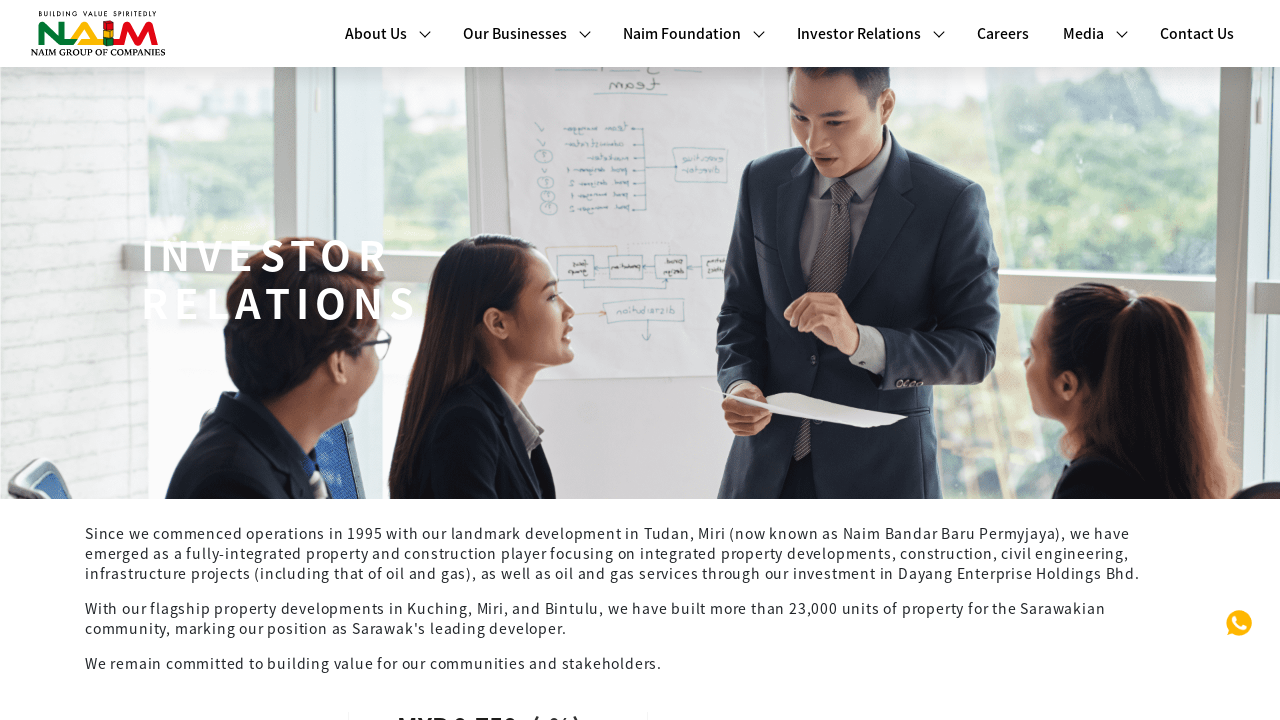

--- FILE ---
content_type: text/html; charset=UTF-8
request_url: https://naim.com.my/investor-relations/
body_size: 913
content:
<head>
    <meta charset="UTF-8">
    <meta name="viewport" content="width=device-width, initial-scale=1.0">
    <meta http-equiv="X-UA-Compatible" content="ie=edge">

    <meta name="author" content="FOREFRONT">
    <meta name="copyright" content="Naim Holdings Berhad Corporate Page">
    <title>Investor Relations  |  Naim Holdings Berhad</title>
    <meta name="description" content="An investment holding company, involved in property development and construction activities respectively. One of the leading township developers in Sarawak.">

    <meta property="og:title" content="Naim Holdings Berhad Corporate Page">
    <meta property="og:site_name" content="Naim Holdings Berhad Corporate Page">
    <meta property="og:description" content="An investment holding company, involved in property development and construction activities respectively. One of the leading township developers in Sarawak.">
    <meta property="og:url" content="https://www.naim.com.my">
    <meta property="og:type" content="website">

    <link rel="apple-touch-icon" sizes="180x180" href="https://naim.com.my/v3/wp-content/themes/naim/img/favicon/favicon.png">
    <link rel="icon" type="image/png" sizes="32x32" href="https://naim.com.my/v3/wp-content/themes/naim/img/favicon/favicon-32x32.png">
    <link rel="icon" type="image/png" sizes="16x16" href="https://naim.com.my/v3/wp-content/themes/naim/img/favicon/favicon-16x16.png">

    <script>(function(w,d,s,l,i){w[l]=w[l]||[];w[l].push({'gtm.start':
    new Date().getTime(),event:'gtm.js'});var f=d.getElementsByTagName(s)[0],
    j=d.createElement(s),dl=l!='dataLayer'?'&l='+l:'';j.async=true;j.src=
    'https://www.googletagmanager.com/gtm.js?id='+i+dl;f.parentNode.insertBefore(j,f);
    })(window,document,'script','dataLayer','GTM-T3VGPHJ');</script>


    <link rel="stylesheet" href="https://naim.com.my/v3/wp-content/themes/naim/css/aos.css">
    <link rel="stylesheet" href="https://naim.com.my/v3/wp-content/themes/naim/css/main.css">
    <link rel="stylesheet" href="https://naim.com.my/v3/wp-content/themes/naim/css/propeller.min.css">
    <link rel="stylesheet" href="https://naim.com.my/v3/wp-content/themes/naim/css/bootstrap-datetimepicker.css">
    <link rel="stylesheet" href="https://naim.com.my/v3/wp-content/themes/naim/css/pmd-datetimepicker.css">
</head>
<main id="investor-relation">
    <iframe src="https://naim.listedcompany.com/home.html" width="100%" height="100%" frameborder="0" overflow="hidden">   
    </iframe>




                                                     
</main>



--- FILE ---
content_type: text/html
request_url: https://naim.listedcompany.com/home.html
body_size: 9657
content:
<!DOCTYPE html PUBLIC "-//W3C//DTD XHTML 1.0 Transitional//EN" "https://www.w3.org/TR/xhtml1/DTD/xhtml1-transitional.dtd">
<html lang="en-GB" prefix="og: http://ogp.me/ns#">
<head>
  <meta charset="UTF-8">
  <meta name="viewport" content="width=device-width, initial-scale=1.0">
  <meta http-equiv="X-UA-Compatible" content="ie=edge">
  <meta name="author" content="FOREFRONT">
  <meta name="copyright" content="Naim Holdings Berhad Corporate Page">
  <title>Investor Relations | Naim Holdings Berhad
  </title>
  <meta name="description" content="An investment holding company, involved in property development and construction activities respectively. One of the leading township developers in Sarawak.">
  <meta property="og:title" content="Naim Holdings Berhad Corporate Page">
  <meta property="og:site_name" content="Naim Holdings Berhad Corporate Page">
  <meta property="og:description" content="An investment holding company, involved in property development and construction activities respectively. One of the leading township developers in Sarawak.">
  <meta property="og:url" content="https://www.naim.com.my">
  <meta property="og:type" content="website">
  <link rel="apple-touch-icon" sizes="180x180" href="/images/img/favicon.png">
  <link rel="icon" type="image/png" sizes="32x32" href="/images/img/favicon-32x32.png">
  <link rel="icon" type="image/png" sizes="16x16" href="/images/img/favicon-16x16.png">
  <script>(function(w,d,s,l,i){w[l]=w[l]||[];w[l].push({'gtm.start':
    new Date().getTime(),event:'gtm.js'});var f=d.getElementsByTagName(s)[0],
    j=d.createElement(s),dl=l!='dataLayer'?'&l='+l:'';j.async=true;j.src=
    'https://www.googletagmanager.com/gtm.js?id='+i+dl;f.parentNode.insertBefore(j,f);
    })(window,document,'script','dataLayer','GTM-P7P3R8V');
  </script>
  <link rel="stylesheet" href="/images/css/aos.css">
  <link rel="stylesheet" href="/images/css/main.css">
  <link rel="stylesheet" href="/images/css/propeller.min.css">
  <link rel="stylesheet" href="/images/css/bootstrap-datetimepicker.css">
  <link rel="stylesheet" href="/images/css/pmd-datetimepicker.css">
  <link rel="stylesheet" href="https://use.fontawesome.com/releases/v5.8.2/css/all.css" integrity="sha384-oS3vJWv+0UjzBfQzYUhtDYW+Pj2yciDJxpsK1OYPAYjqT085Qq/1cq5FLXAZQ7Ay" crossorigin="anonymous">

  <!-- SI css and js -->
  <meta http-equiv="Content-Type" content="text/html; charset=ISO-8859-1" />
  <link rel="stylesheet" type="text/css" href="https://ir.listedcompany.com/images/css_si_common.css" />
  <link rel="stylesheet" type="text/css" href="https://ir.listedcompany.com/images/css_ir_common.css" />
  <link rel="stylesheet" type="text/css" href="/images/css/css_ir_naim.css" />
  <script type="text/javascript" language="JavaScript" src="https://ir.listedcompany.com/images/js_si_common.js"></script>
  <script type="text/javascript" language="JavaScript" src="https://ir.listedcompany.com/images/js_ir_common.js"></script>
  <script type="text/javascript" src="https://ir.listedcompany.com/images/jquery-1.8.3.min.js"></script>
  <script type="text/javascript" language="JavaScript" src="/images/js/js_ir_naim.js"></script>

  <!-- Google font -->
  <link rel="preconnect" href="https://fonts.googleapis.com">
  <link rel="preconnect" href="https://fonts.gstatic.com" crossorigin>
  <link href="https://fonts.googleapis.com/css2?family=Noto+Sans+JP:wght@100..900&display=swap" rel="stylesheet">
</head>

<body  itemscope="itemscope" itemtype="//schema.org/WebPage">
<div class="header-area">
  <div class="main-header">
    <div class="header-bottom header-sticky sticky-bar">
      <div class="container-fluid">
        <div class="row align-items-center">
          <div class="col-xl-2 pt-3 pt-md-0">
            <div class="logo ml-3">
              <a href="https://www.naim.com.my/" target="_top">
              	<img src="/images/img/logo.svg" alt="">
              </a>
              <button class="navbar-toggler" type="button" data-toggle="collapse" data-target="#navbarSupportedContent" aria-controls="navbarSupportedContent" aria-expanded="false" aria-label="Toggle navigation">
                <div class="trigger">
                  <span class="lines"></span>
                </div>
              </button>
            </div>
          </div>
          <div class="col-xl-10 d-flex">
            <div class="menu-wrapper d-flex ml-xl-auto">
              <div class="main-menu">
                <nav class="navbar-expand-xl navbar">
                  <div class="collapse navbar-collapse" id="navbarSupportedContent">
                    <ul id="navigation" class="navbar-nav mr-auto">
                      <li class="nav-item" data-toggle="collapse" data-target="#navbarAboutUs">
                        <a>About Us<span class="arrow-down"></span></a>
                        <div class="submenu collapse navbar-collapse" id="navbarAboutUs">
                          <div class="w-100">
                            <div class="submenu-inner">
                              <div class="nav-pages">
                              	<a href="https://www.naim.com.my/corporate-profile" target="_top">
                              		Corporate Profile
                              	</a>
                              </div>
                              <div class="nav-pages">
                              	<a href="https://www.naim.com.my/corporate-structure" target="_top">
                              		Corporate Structure
                              	</a>
                              </div>
                              <div class="nav-pages">
                              	<a href="https://www.naim.com.my/board-of-directors" target="_top">
                              		Board of Directors
                              	</a>
                            	</div>
                              <div class="nav-pages">
                                <a href="https://www.naim.com.my/qhse" target="_top">
                                  Quality, Health, Safety and Environment (QHSE)
                                </a>
                              </div>
                              <div class="nav-pages">
                              	<a href="https://www.naim.com.my/milestones-awards" target="_top">
                              		Milestones & Awards
                              	</a>
                              </div>
                            </div>
                          </div>
                        </div>
                      </li>
                      <li class="nav-item" data-toggle="collapse" data-target="#navbarBusiness" data-toggle="dropdown">
                        <a>Our Businesses<span class="arrow-down"></span></a>
                        <div class="submenu collapse navbar-collapse" id="navbarBusiness">
                          <div class="w-100">
                            <div class="submenu-inner">
                              <div class="nav-pages">
                              	<a href="https://naimproperties.com.my/" target="_top">
                              		Integrated Property Developments and Investments
                              	</a>
                              </div>
                              <div class="nav-pages">
                              	<a href="https://www.naim.com.my/construction" target="_top">
                              		Construction, Oil and Gas & Infrastructure Projects
                              	</a>
                              </div>
                              <div class="nav-pages">
                              	<a href="https://www.naim.com.my/trading" target="_top">
                              		Trading
                              	</a>
                              </div>
                            </div>
                          </div>
                        </div>
                      </li>
                      <li class="nav-item" data-toggle="collapse" data-target="#navbarCorporate" data-toggle="dropdown">
                        <a>Naim Foundation<span class="arrow-down"></span></a>
                        <div class="submenu collapse navbar-collapse" id="navbarCorporate">
                          <div class="w-100">
                            <div class="submenu-inner">
                              <div class="nav-pages">
                              	<a href="https://www.naim.com.my/naim-foundation" target="_top">
                              		Our Responsibility
                              	</a>
                              </div>
                              <div class="nav-pages">
                              	<a href="https://www.naim.com.my/sustainability" target="_top">
                              		Sustainability Efforts
                              	</a>
                              </div>
                            </div>
                          </div>
                        </div>
                      </li>
                      <li class="nav-item" data-toggle="collapse" data-target="#navbarInvestor" data-toggle="dropdown">
                        <a>Investor Relations<span class="arrow-down"></span></a>
                        <div class="submenu collapse navbar-collapse" id="navbarInvestor">
                          <div class="w-100">
                            <div class="submenu-inner">
                              <div class="nav-pages">
                              	<a href="https://www.naim.com.my/investor-relations" target="_top">
                              		Overview
                              	</a>
                              </div>
                              <div class="nav-pages">
                              	<a href="https://www.naim.com.my/investor-relations/financial-info" target="_top">
                              		Financial Info
                              	</a>
                              </div>
                              <div class="nav-pages">
                              	<a href="https://www.naim.com.my/investor-relations/agm" target="_top">
                              		AGM
                              	</a>
                              </div>
                              <div class="nav-pages">
                              	<a href="https://www.naim.com.my/investor-relations/stock-info" target="_top">
                              		Stock Info
                              	</a>
                              </div>
                              <div class="nav-pages">
                              	<a href="https://www.naim.com.my/investor-relations/bursa-announcement" target="_top">
                              		Bursa Announcement
                              	</a>
                              </div>
                              <div class="nav-pages">
                              	<a href="https://www.naim.com.my/investor-relations/corporate-governance" target="_top">
                              		Corporate Governance
                              	</a>
                              </div>
                              <div class="nav-pages">
                              	<a href="https://www.naim.com.my/investor-relations/annual-report" target="_top">
                              		Annual Report
                              	</a>
                              </div>
                            </div>
                          </div>
                        </div>
                      </li>
                      <li>
                      	<a href="https://www.naim.com.my/career" target="_top">
                      		Careers
                      	</a>
                      </li>
                      <li class="nav-item" data-toggle="collapse" data-target="#navbarMedia" data-toggle="dropdown">
                        <a>Media<span class="arrow-down"></span></a>
                        <div class="submenu collapse navbar-collapse" id="navbarMedia">
                          <div class="w-100">
                            <div class="submenu-inner">
                              <div class="nav-pages">
                                <a href="https://www.naim.com.my/press-release" target="_top">
                                  Press Release
                                </a>
                              </div>
                              <div class="nav-pages">
                                <a href="https://www.naim.com.my/photo-gallery" target="_top">
                                  Photo Gallery
                                </a>
                              </div>
                              <div class="nav-pages">
                                <a href="https://www.naim.com.my/newsletter" target="_top">
                                  Newsletter
                                </a>
                              </div>
                            </div>
                          </div>
                        </div>
                      </li>
                      <li>
                      	<a href="https://www.naim.com.my/contact-us" target="_top">
                      		Contact Us
                      	</a>
                      </li>
                    </ul>
                  </div>
                </nav>
              </div>
            </div>
          </div>
        </div>
      </div>
    </div>
  </div>
</div>
<div class="modal-icons">
  <ul>
    <li><a href="https://wa.link/d36u3p" target="_blank"><img src="/images/img/messenger.png"/></a></li>
  </ul>
</div>
<main id="investor-relation">
  <section id="ir-banner">
    <div class="ir-banner-bg" style="background-image: url('/images/img/investor-relation-banner.png')">
      <div class="d-flex align-items-center banner-text">
        <div class="container">
          <div class="row">
            <div class="col-lg-5 col-md-6 col-sm-9 col-7">
              <div class="banner-caption ml-2 pl-5">
                <h1>INVESTOR RELATIONS</h1>
              </div>
            </div>
          </div>
        </div>
      </div>
    </div>
  </section>
<section id="overview-stock-info">
  <div class="container">
    <div class="pt-4">
      <p>
        Since we commenced operations in 1995 with our landmark development in Tudan, Miri (now known as Naim Bandar Baru Permyjaya), we have emerged as a fully-integrated property and construction player focusing on integrated property developments, construction, civil engineering, infrastructure projects (including that of oil and gas), as well as oil and gas services through our investment in Dayang Enterprise Holdings Bhd.
      </p>
      <p>
        With our flagship property developments in Kuching, Miri, and Bintulu, we have built more than 23,000 units of property for the Sarawakian community, marking our position as Sarawak's leading developer.
      </p>
      <p>
        We remain committed to building value for our communities and stakeholders.
      </p>
    </div>
	  <div class="stock-info-wrapper p-4">
		  <div class="m-lg-auto pr-3">
		    <h4>Stock Prices</h4>
		    <p>KLSE: NAIM (5073)</p>
		  </div>
		  <span class="divider"></span>		  <div class="m-lg-auto stock-value">
		    <h4 class="d-flex">
          MYR 0.750          <div class="stock-variable-b">- (-%)
          </div>		    </h4>
		    <p>
          Updated:  Jan 23, 2026          <br>Quotes Updated End Of Day        </p>
		  </div>		  <span class="divider"></span>
		  <div class="m-lg-auto d-flex">
		  	<div class="stock-info">
		  		<h4>0.750</h4>
		  		<p>Open</p>
		    </div>
		    <div class="stock-info">
			    <h4>0.760</h4>
			    <p>High</p>
		    </div>
		    <div class="stock-info">
			    <h4>0.750</h4>
			    <p>Low</p>
		    </div>
		  </div>
		  <div class="stock-btn">
		    <a href="https://www.naim.com.my/investor-relations/stock-info" class="btn hero-btn mt-4 mt-md-2" target="_top">Stock Info <span class="arrow-right"></span></a>
		  </div>
		</div>
  </div>
</section>
<section id="news-and-events">
  <div>
    <div class="overview-news text-center py-5 home-event">
      <h1>News and Events</h1>
    </div>
    <div class="list-wrapper">
      <ul class="row no-gutters justify-content-center w-100">
        <li class="col-md-3 col-10 mx-2 mb-4">
          <div class="calendar-box">
            <p><strong>27 Nov 2025</strong></p>
            <h4>3rd Quarter Results</h4>
          </div>
        </li>
        <li class="col-md-3 col-10 mx-2 mb-4">
          <div class="calendar-box">
            <p><strong>28 Aug 2025</strong></p>
            <h4>2nd Quarter Results</h4>
          </div>
        </li>
        <li class="col-md-3 col-10 mx-2 mb-4">
          <div class="calendar-box">
            <p><strong>27 May 2025</strong></p>
            <h4>1st Quarter Results</h4>
          </div>
        </li>
      </ul>
      <div class="text-center my-3 pt-3">
        <a href="/financial_calendar.html" class="btn hero-btn mt-4 mt-md-2">Financial Calendar <span class="arrow-right"></span></a>
      </div>
    </div>
  </div>
  <div class="overlay"></div>
</section>
<section id="section-business">
  <div class="gallery-area section-padding40">
    <div class="container-fluid p-0 fix">
      <div class="row no-gutters">
        <div class="col-xl-3 col-lg-3 col-md-6">
          <div class="single-gallery text-center">
            <div class="gallery-img" style="background-image: url('/images/img/Bintulu.png')"></div>
            <div class="thumb-content-box">
              <div class="thumb-content">
                <a href="https://www.naim.com.my/investor-relations/financial-info" target="_top">
                  <h3>Financial Info</h3>
                </a>
              </div>
            </div>
          </div>
        </div>
        <div class="col-xl-3 col-lg-3 col-md-6">
          <div class="single-gallery no-margin text-center">
            <div class="gallery-img" style="background-image: url('/images/img/AGM.png')"></div>
            <div class="thumb-content-box">
              <div class="thumb-content">
                <a href="https://www.naim.com.my/investor-relations/agm" target="_top">
                  <h3>AGM</h3>
                </a>
              </div>
            </div>
          </div>
        </div>
        <div class="col-xl-3 col-lg-3 col-md-6">
          <div class="single-gallery text-center">
            <div class="gallery-img" style="background-image: url('/images/img/oil.png');"></div>
            <div class="thumb-content-box">
              <div class="thumb-content">
                <a href="https://www.naim.com.my/investor-relations/bursa-announcement" target="_top">
                  <h3>Bursa Announcement</h3>
                </a>
              </div>
            </div>
          </div>
        </div>
        <div class="col-xl-3 col-lg-3 col-md-6">
          <div class="single-gallery text-center">
            <div class="gallery-img" style="background-image: url('/images/img/trading.png');"></div>
            <div class="thumb-content-box">
              <div class="thumb-content">
                <a href="https://www.naim.com.my/investor-relations/corporate-governance" target="_top">
                  <h3>Corporate Governance</h3>
                </a>
              </div>
            </div>
          </div>
        </div>
      </div>
    </div>
  </div>
</section>
<section id="section-swiper">
  <div class="container-fluid container-wrapper p-0 report-wrapper">
    <div class="col-md-3 col-12 justify-content-center m-auto swiper-header">
      <h1>Annual Reports</h1>
    </div>
    <div class="col-md-8 col-12 pr-0">
      <div class="report-swiper-container">
        <div class="swiper-wrapper">          <div class="swiper-slide featured-wrapper pl-2">
            <div class="featured-img">              <img src="https://naim.listedcompany.com/images/img/ar2024.jpg" />              <h4 class="py-4">2024</h4>
              <a href="https://ir.listedcompany.com/tracker.pl?type=5&amp;id=288942&amp;m=54c207e2776954b8715c257f5a5cd57b3d65330b984a50f6bc5fa4e6d8e6ebbb&amp;redirect=https%3A%2F%2Fnaim.listedcompany.com%2Fmisc%2FNAIM_AR2024.pdf" target="_blank">DOWNLOAD</a>
            </div>
          </div>          <div class="swiper-slide featured-wrapper pl-2">
            <div class="featured-img">              <img src="https://naim.listedcompany.com/images/img/ar2023.jpg" />              <h4 class="py-4">2023</h4>
              <a href="https://ir.listedcompany.com/tracker.pl?type=5&amp;id=278206&amp;m=5ecec135db9b15eaa0cd1114f6c9dcd03973c963e409cf3726284760a1786b37&amp;redirect=https%3A%2F%2Fnaim.listedcompany.com%2Fmisc%2FNAIM_AR2023.pdf" target="_blank">DOWNLOAD</a>
            </div>
          </div>          <div class="swiper-slide featured-wrapper pl-2">
            <div class="featured-img">              <img src="https://naim.listedcompany.com/images/img/ar2022.jpg" />              <h4 class="py-4">2022</h4>
              <a href="https://ir.listedcompany.com/tracker.pl?type=5&amp;id=266991&amp;m=7b0ea507b4234c30a653e18f22b9e270679d1310a9e28bba31f71b8f938a8099&amp;redirect=https%3A%2F%2Fnaim.listedcompany.com%2Fmisc%2FNAIM_AR2022.pdf" target="_blank">DOWNLOAD</a>
            </div>
          </div>          <div class="swiper-slide featured-wrapper pl-2">
            <div class="featured-img">              <img src="https://naim.listedcompany.com/images/img/ar2021.jpg" />              <h4 class="py-4">2021</h4>
              <a href="https://ir.listedcompany.com/tracker.pl?type=5&amp;id=254860&amp;m=e8d7ff6bf5f56a71b27b7bbba08d3e4d4d27c8086fc4f536ea216b48a3c4b0f6&amp;redirect=https%3A%2F%2Fnaim.listedcompany.com%2Fmisc%2FNAIM_AR2021.pdf" target="_blank">DOWNLOAD</a>
            </div>
          </div>          <div class="swiper-slide featured-wrapper pl-2">
            <div class="featured-img">              <img src="https://naim.listedcompany.com/images/img/ar2020.jpg" />              <h4 class="py-4">2020</h4>
              <a href="https://ir.listedcompany.com/tracker.pl?type=5&amp;id=242923&amp;m=10db6c800c7c4160a06a2ebb0487f9f3a787515b0df7744076d257bd38c8a0f3&amp;redirect=https%3A%2F%2Fnaim.listedcompany.com%2Fmisc%2FNAIM_AR2020.pdf" target="_blank">DOWNLOAD</a>
            </div>
          </div>          <div class="swiper-slide featured-wrapper pl-2">
            <div class="featured-img">              <img src="https://naim.listedcompany.com/images/img/ar2019.jpg" />              <h4 class="py-4">2019</h4>
              <a href="https://ir.listedcompany.com/tracker.pl?type=5&amp;id=133595&amp;m=e93c76fab4211e70afc8a1143f6463f2e4d870cb051449af14c1615f7443c47e&amp;redirect=https%3A%2F%2Fnaim.listedcompany.com%2Fmisc%2Far2019.pdf" target="_blank">DOWNLOAD</a>
            </div>
          </div>          <div class="swiper-slide featured-wrapper pl-2">
            <div class="featured-img">              <img src="https://naim.listedcompany.com/images/img/ar2018.jpg" />              <h4 class="py-4">2018</h4>
              <a href="https://ir.listedcompany.com/tracker.pl?type=5&amp;id=116187&amp;m=67fb3336183f9e808de0416f5eaaac6553ed04f8f6eb4222084d9c40ec9fbfb5&amp;redirect=https%3A%2F%2Fnaim.listedcompany.com%2Fmisc%2Far2018.pdf" target="_blank">DOWNLOAD</a>
            </div>
          </div>          <div class="swiper-slide featured-wrapper pl-2">
            <div class="featured-img">              <img src="https://naim.listedcompany.com/images/img/ar2017.jpg" />              <h4 class="py-4">2017</h4>
              <a href="https://ir.listedcompany.com/tracker.pl?type=5&amp;id=101524&amp;m=7ad2bf6f4b8500e949213c9fb09e45aad07475e2b95bd9ba211aec239e537de0&amp;redirect=https%3A%2F%2Fnaim.listedcompany.com%2Fmisc%2Far2017.pdf" target="_blank">DOWNLOAD</a>
            </div>
          </div>          <div class="swiper-slide featured-wrapper pl-2">
            <div class="featured-img">              <img src="https://naim.listedcompany.com/images/img/ar2016.jpg" />              <h4 class="py-4">2016</h4>
              <a href="https://ir.listedcompany.com/tracker.pl?type=5&amp;id=88709&amp;m=ec11419fa023552887aec42e657afff21226bbdd735cfe1dd847d8593d62cdc4&amp;redirect=https%3A%2F%2Fnaim.listedcompany.com%2Fmisc%2Far2016.pdf" target="_blank">DOWNLOAD</a>
            </div>
          </div>          <div class="swiper-slide featured-wrapper pl-2">
            <div class="featured-img">              <img src="https://naim.listedcompany.com/images/img/ar2015.jpg" />              <h4 class="py-4">2015</h4>
              <a href="https://ir.listedcompany.com/tracker.pl?type=5&amp;id=77736&amp;m=7bbf398476bed1d34174392156708a0543b58ff85f8311a8bc50ba774ea495c6&amp;redirect=https%3A%2F%2Fnaim.listedcompany.com%2Fmisc%2Far2015.pdf" target="_blank">DOWNLOAD</a>
            </div>
          </div>          <div class="swiper-slide featured-wrapper pl-2">
            <div class="featured-img">              <img src="https://naim.listedcompany.com/images/img/ar2014.jpg" />              <h4 class="py-4">2014</h4>
              <a href="https://ir.listedcompany.com/tracker.pl?type=5&amp;id=67331&amp;m=1f37b8ffb979153b836d6cac61daccd3cf3e4dcf46734fa127a6c9f65e6c5090&amp;redirect=https%3A%2F%2Fnaim.listedcompany.com%2Fmisc%2Far2014.pdf" target="_blank">DOWNLOAD</a>
            </div>
          </div>          <div class="swiper-slide featured-wrapper pl-2">
            <div class="featured-img">              <img src="https://naim.listedcompany.com/images/img/ar2013.jpg" />              <h4 class="py-4">2013</h4>
              <a href="https://ir.listedcompany.com/tracker.pl?type=5&amp;id=59134&amp;m=ed239a24be3c966a78d79171ed98323e3af357ccd9fd2e937b317525ac68440c&amp;redirect=https%3A%2F%2Fnaim.listedcompany.com%2Fmisc%2Far2013.pdf" target="_blank">DOWNLOAD</a>
            </div>
          </div>          <div class="swiper-slide featured-wrapper pl-2">
            <div class="featured-img">              <img src="https://naim.listedcompany.com/images/img/ar2012.jpg" />              <h4 class="py-4">2012</h4>
              <a href="https://ir.listedcompany.com/tracker.pl?type=5&amp;id=49589&amp;m=bfa01a1e8da0d38a7acbc9a32c6a26daed47bca5ffa7b5488c4bcd0540e7b529&amp;redirect=https%3A%2F%2Fnaim.listedcompany.com%2Fmisc%2Far2012.pdf" target="_blank">DOWNLOAD</a>
            </div>
          </div>          <div class="swiper-slide featured-wrapper pl-2">
            <div class="featured-img">              <img src="https://naim.listedcompany.com/images/img/ar2011.jpg" />              <h4 class="py-4">2011</h4>
              <a href="https://ir.listedcompany.com/tracker.pl?type=5&amp;id=38972&amp;m=9ea3f137b39ff1889c37f72f72b271ca25d7964dc6f151f143db38980ad14bce&amp;redirect=https%3A%2F%2Fnaim.listedcompany.com%2Fmisc%2Far2011.pdf" target="_blank">DOWNLOAD</a>
            </div>
          </div>          <div class="swiper-slide featured-wrapper pl-2">
            <div class="featured-img">              <img src="https://naim.listedcompany.com/images/img/ar2010.jpg" />              <h4 class="py-4">2010</h4>
              <a href="https://ir.listedcompany.com/tracker.pl?type=5&amp;id=30557&amp;m=14391bf8404f94a75204ee511c21d6136764ba04f8f83eb83fcac5945414d235&amp;redirect=https%3A%2F%2Fnaim.listedcompany.com%2Fmisc%2Far2010.pdf" target="_blank">DOWNLOAD</a>
            </div>
          </div>          <div class="swiper-slide featured-wrapper pl-2">
            <div class="featured-img">              <img src="https://naim.listedcompany.com/images/img/ar2009.jpg" />              <h4 class="py-4">2009</h4>
              <a href="https://ir.listedcompany.com/tracker.pl?type=5&amp;id=26049&amp;m=5c92f8b50120d14424ed78c86b44b2b920bfeb8aa858f2b9e04e4aa9ad526b3a&amp;redirect=https%3A%2F%2Fnaim.listedcompany.com%2Fmisc%2Far2009.pdf" target="_blank">DOWNLOAD</a>
            </div>
          </div>          <div class="swiper-slide featured-wrapper pl-2">
            <div class="featured-img">              <img src="https://naim.listedcompany.com/images/img/ar2008.jpg" />              <h4 class="py-4">2008</h4>
              <a href="https://ir.listedcompany.com/tracker.pl?type=5&amp;id=14593&amp;m=0ffe71af0c83fe1e8e27054bc507696c0274d61d8949d5de2df31601e52f40e1&amp;redirect=https%3A%2F%2Fnaim.listedcompany.com%2Fmisc%2FAR2008.pdf" target="_blank">DOWNLOAD</a>
            </div>
          </div>          <div class="swiper-slide featured-wrapper pl-2">
            <div class="featured-img">              <img src="https://naim.listedcompany.com/images/img/ar2007.jpg" />              <h4 class="py-4">2007</h4>
              <a href="https://ir.listedcompany.com/tracker.pl?type=5&amp;id=4489&amp;m=b19801eaae6bf5bb35a2184c6db9ab92cbf176a8ed4822196bf207ba341f124b&amp;redirect=https%3A%2F%2Fnaim.listedcompany.com%2Fmisc%2FAR2007.pdf" target="_blank">DOWNLOAD</a>
            </div>
          </div>          <div class="swiper-slide featured-wrapper pl-2">
            <div class="featured-img">              <img src="https://naim.listedcompany.com/images/img/ar2006.jpg" />              <h4 class="py-4">2006</h4>
              <a href="https://ir.listedcompany.com/tracker.pl?type=5&amp;id=4490&amp;m=d703a5b8f929dac6aa662290c6dfc5d0786b425729909354eb838dfd024c12e5&amp;redirect=https%3A%2F%2Fnaim.listedcompany.com%2Fmisc%2FAR2006.pdf" target="_blank">DOWNLOAD</a>
            </div>
          </div>          <div class="swiper-slide featured-wrapper pl-2">
            <div class="featured-img">              <img src="https://naim.listedcompany.com/images/img/ar2005.jpg" />              <h4 class="py-4">2005</h4>
              <a href="https://ir.listedcompany.com/tracker.pl?type=5&amp;id=4491&amp;m=1753018a35525a69d221e5750b20a89eb432a58d95d5bb8f24647cd2389c0a3f&amp;redirect=https%3A%2F%2Fnaim.listedcompany.com%2Fmisc%2FAR2005.pdf" target="_blank">DOWNLOAD</a>
            </div>
          </div>          <div class="swiper-slide featured-wrapper pl-2">
            <div class="featured-img">              <img src="https://naim.listedcompany.com/images/img/ar2004.jpg" />              <h4 class="py-4">2004</h4>
              <a href="https://ir.listedcompany.com/tracker.pl?type=5&amp;id=4492&amp;m=dc5e5734fcb10b8df350b21a050a5412fd3d3d7d19fb6dda08d9f34f5e13d3e4&amp;redirect=https%3A%2F%2Fnaim.listedcompany.com%2Fmisc%2FAR2004.pdf" target="_blank">DOWNLOAD</a>
            </div>
          </div>          <div class="swiper-slide featured-wrapper pl-2">
            <div class="featured-img">              <img src="https://naim.listedcompany.com/images/img/ar2003.jpg" />              <h4 class="py-4">2003</h4>
              <a href="https://ir.listedcompany.com/tracker.pl?type=5&amp;id=4493&amp;m=20be109a6a1fc18c46c320ce507827a29bc011f76df54501936c4bcf707c80fe&amp;redirect=https%3A%2F%2Fnaim.listedcompany.com%2Fmisc%2FAR2003.pdf" target="_blank">DOWNLOAD</a>
            </div>
          </div>        </div>
      </div>
      <div class="swiper-button-prev prev">
        <span class="arrow">
        </span>
      </div>
      <div class="swiper-button-next next">
        <span class="arrow">
        </span>
      </div>
    </div>
  </div>
</section>
<section id="section-ir-contact">
  <div class="contact-form email-form testimonial-area section-padding40">
    <div class="container">
      <div class="row no-gutters ir-contact-content">
        <div class="col-lg-6 col-md-12">
          <div class="h1-testimonial-active">
            <div class="single-testimonial">
              <div class="testimonial-caption">
                <h4>IR Contact</h4>
                <div class="rattiong-caption">
                  <p><strong>investorrelations@naim.com.my</strong></p>
                </div>
              </div>
            </div>
          </div>
        </div>
        <div class="col-lg-6 col-md-12">
          <div>
            <img class="w-100" src="/images/img/email-img-1.png"
              alt="banner 1"/>
          </div>
        </div>
        <div class="col-lg-6 col-md-12">
          <div class="single-gallery">
            <div class="gallery-img"
              style="background-image: url(/images/img/email-img-2.png);">
            </div>
          </div>
        </div><div id="contact-form-div"
  class="col-lg-6 col-md-12 d-flex justify-content-center align-items-center">
  <div class="form-wrapper">
    <div class="row ">
      <div class="col-xl-12">
        <div class="section-tittle section-tittle2 mb-30">
          <h4>Email Alerts</h4>
          <p>Our system will automatically send you newly posted company announcements and news updates on Naim Holdings Berhad via email. Please fill up your details below to receive email alerts.</p>
        </div>
      </div>
    </div>

    <script type="text/javascript">
      function onSubmit(token) {
        document.getElementById('ir_email_alert').submit();
      }
      function validate(event) {
        event.preventDefault();
        if ((document.ir_email_alert.email_address.value.indexOf('\@') == -1) || (document.ir_email_alert.email_address.value.indexOf('.') == -1 )) {
          alert("The email is incorrect. Please re-enter your email.");
          document.ir_email_alert.email_address.select();
          document.ir_email_alert.email_address.focus();
        } else {
          grecaptcha.execute();
        }
      }
      function onLoad() {
        var element = document.getElementById('subscribe');
        element.onclick = validate;
      }
    </script>
    <script src="https://www.google.com/recaptcha/api.js" async defer></script>

    <form action="https://ir.listedcompany.com/email_alerts.pl" name="ir_email_alert" id="ir_email_alert" method="post">
      <div class="row">
        <div class="col-lg-12 col-md-6">
          <div class="form-box user-icon mb-15">
            <input type="text" id="full_name" name="full_name" size="40" required minlength="3" placeholder="Your Name">
          </div>
        </div>
        <div class="col-lg-12 col-md-6">
          <div class="form-box email-icon mb-15">
            <input type="text" id="email_address" name="email_address" size="40" required pattern="^[_A-z0-9._%+-]+@[_A-z0-9.-]+\.[_A-z]{1,}$" placeholder="Email">
          </div>
        </div>
        <div class="col-lg-12 col-md-6">
          <div class="form-box email-icon mb-15">
            <select id="user_type" name="user_type">
              <option value="">Profession</option>                <option value="Analyst">Analyst</option>                <option value="Fund Manager">Fund Manager</option>                <option value="Press/Media">Press/Media</option>                <option value="Retail Investor">Retail Investor</option>                <option value="Others">Others</option>            </select>
            <span class="arrow-down"></span>
          </div>
        </div>
        <div class="col-lg-12 col-md-6">
          <div class="form-box email-icon mb-15">
            <select id="designation" name="designation">
              <option value="">Job Position</option>                <option value="Executive">Executive</option>                <option value="Non-Executive">Non-Executive</option>                <option value="Others">Others</option>                <option value="Entrepreneur">Entrepreneur</option>                <option value="Senior Management">Senior Management</option>                <option value="CEO/COO">CEO/COO</option>                <option value="CFO">CFO/CTO/CMO</option>                <option value="Director/VP">Director/VP</option>                <option value="Manager">Manager</option>            </select>
            <span class="arrow-down"></span>
          </div>
        </div>
        <div class="col-lg-12 col-md-6">
          <div class="form-box email-icon mb-15">
            <select id="industry" name="industry">
              <option value="">Industry</option>                <option value="Arts/Entertainment">Arts/Entertainment</option>                <option value="Airlines/Hospitality/Tourism/Travel">Airlines/Hospitality/Tourism/Travel</option>                <option value="Audit/Accountancy">Audit/Accountancy</option>                <option value="Banking/Finance">Banking/Finance</option>                <option value="Business Services/Consulting">Business Services/Consulting</option>                <option value="Building/Construction">Building/Construction</option>                <option value="Day Trader">Day Trader</option>                <option value="Education/Training">Education/Training</option>                <option value="Engineering/Architecture">Engineering/Architecture</option>                <option value="Government/Uniform/Nonprofit">Government/Uniform/Nonprofit</option>                <option value="Industrial/Manufacturing">Industrial/Manufacturing</option>                <option value="Information Technology">Information Technology</option>                <option value="Insurance">Insurance</option>                <option value="Internet/E-Commerce">Internet/E-Commerce</option>                <option value="Health Care">Health Care</option>                <option value="Legal">Legal</option>                <option value="Life Sciences/Medical">Life Sciences/Medical</option>                <option value="Marketing/Sales">Marketing/Sales</option>                <option value="Others">Others</option>                <option value="Real Estates">Real Estate</option>                <option value="Research/Development">Research/Development</option>                <option value="Retailer/Distributor/Wholesaler(computer related)">Retailer/Distributor/Wholesaler(computer related)</option>                <option value="Retailer/Distributor/Wholesaler">Retailer/Distributor/Wholesaler</option>                <option value="Retired">Retired</option>                <option value="Self Employed">Self Employed</option>                <option value="Student/NS">Student/NS</option>                <option value="Telecommunication">Telecommunication</option>                <option value="Transportation/Utilities">Transportation/Utilities</option>                <option value="Unemployed">Unemployed</option>            </select>
            <span class="arrow-down"></span>
          </div>
        </div>
        <div class="col-lg-12 col-md-6">
          <p class="f-12">
            <a href="/email_alerts_unsubscribe.html">To unsubscribe from Naim Holdings Berhad email alerts, please click here.            </a>
          </p>
        </div>
        <div id="recaptcha" class="g-recaptcha" data-sitekey="6LdNChsUAAAAADllUEFWrSw_6QSxTjmnaQa0FrdU" data-callback="onSubmit" data-size="invisible"></div>
        <div class="col-lg-12">
          <div class="submit-info">
            <input type="hidden" name="csrf_token" value="21d84546e8b5103e99d0a2c417f70c053cbb8837d62fd0b3ffaa148a66c5f18d" />
            <input type="hidden" name="session" value="33jwSAGIMLCfYmofhRvjRKVgh3AOndkk" />
            <input type="hidden" name="coy_id" value="1366" />
            <input type="hidden" name="action" value="email_alert_subscribe" />
            <input type="submit" id="subscribe" value="Subscribe" class="submit-btn2" />
          </div>
        </div>
      </div>
    </form>
    <script>onLoad();</script>
  </div>
</div>      </div>
    </div>
  </div>
  <div class="overlay"></div>
</section>
</main>
<footer id="footer">
  <div id="back-top">
    <a title="Go to Top" href="#"></a>
  </div>
  <div class="container row footer-content pb-5 p-0">
    <div class="col-lg-2 col-12 pl-md-0 pr-4">
      <img class="w-100" src="/images/img/logo.svg" alt="Naim Holdings Berhad" />
      <div class="footer-icons my-4 d-flex">
        <a href="https://www.facebook.com/Naimproperties" target="_blank">
        	<img src="/images/img/facebook.png" alt="Facebook icon" />
        </a>
        <a href="https://instagram.com/naim.properties?igshid=1gsiitigvynz3" target="_blank">
        	<img class="ml-3" src="/images/img/instagram.png" alt="Instagram icon" />
        </a>
      </div>
    </div>
    <div class="col-lg-6 col-12 row pl-md-4 pb-5">
      <div class="col-md-4 col-6 p-0 d-none d-md-block">
        <ul class="sitemap">
          <a href="javascript:;" class="sitemap-header">About Us</a>
          <li>
            <a href="https://www.naim.com.my/corporate-profile" target="_top">
              Corporate Profile
            </a>
          </li>
          <li>
            <a href="https://www.naim.com.my/corporate-structure" target="_top">
              Corporate Structure
            </a>
          </li>
          <li>
            <a href="https://www.naim.com.my/board-of-directors" target="_top">
              Board of Directors
            </a>
          </li>
          <li>
            <a href="https://www.naim.com.my/qhse" target="_top">
              Quality, Health, Safety and Environment (QHSE)
            </a>
          </li>
          <li>
            <a href="https://www.naim.com.my/milestones-awards" target="_top">
              Milestones & Awards
            </a>
          </li>
        </ul>
        <ul class="sitemap">
          <a href="javascript:;" class="sitemap-header">Our Businesses</a>
          <li>
            <a href="https://naimproperties.com.my/" target="_top">
              Integrated Property Developments and Investments
            </a>
          </li>
          <li>
            <a href="https://www.naim.com.my/construction" target="_top">
              Construction, Oil and Gas & Infrastructure Projects
            </a>
          </li>
          <li>
            <a href="https://www.naim.com.my/trading" target="_top">
              Trading
            </a>
          </li>
        </ul>
      </div>
      <div class="col-md-4 col-6 p-0 d-none d-md-block">
        <ul class="sitemap ml-md-4">
          <a href="javascript:;" class="sitemap-header">Naim Foundation</a>
          <li>
            <a href="https://www.naim.com.my/naim-foundation" target="_top">
              Our Responsiblity
            </a>
          </li>
          <li>
            <a href="https://www.naim.com.my/sustainability" target="_top">
              Sustainability Efforts
            </a>
          </li>
        </ul>
        <ul class="sitemap ml-md-4">
          <a href="javascript:;" class="sitemap-header">Investor Relations</a>
          <li>
            <a href="https://www.naim.com.my/investor-relations" target="_top">Overview</a>
          </li>
          <li>
            <a href="https://www.naim.com.my/investor-relations/financial-info" target="_top">Financial Info</a>
          </li>
          <li>
            <a href="https://www.naim.com.my/investor-relations/agm" target="_top">AGM</a>
          </li>
          <li>
            <a href="https://www.naim.com.my/investor-relations/stock-info" target="_top">Stock Info</a>
          </li>
          <li>
            <a href="https://www.naim.com.my/investor-relations/bursa-announcement" target="_top">Bursa Announcement</a>
          </li>
          <li>
            <a href="https://www.naim.com.my/investor-relations/corporate-governance" target="_top">Corporate Governance</a>
          </li>
          <li>
            <a href="https://www.naim.com.my/investor-relations/annual-report" target="_top">Annual Report</a>
          </li>
        </ul>
      </div>
      <div class="col-md-4 col-6 p-0 d-none d-md-block">
        <ul class="sitemap ml-md-4">
          <a href="https://www.naim.com.my/career" class="hvr" target="_top">
            Careers
          </a>
        </ul>
        <ul class="sitemap ml-md-4">
          <a href="javascript:;" class="sitemap-header">Media</a>
          <li>
            <a href="https://www.naim.com.my/press-release" target="_top">
              Press Release
            </a>
          </li>
          <li>
            <a href="https://www.naim.com.my/photo-gallery" target="_top">
              Photo Gallery
            </a>
          </li>
          <li>
            <a href="https://www.naim.com.my/newsletter" target="_top">
              Newsletter
            </a>
          </li>
        </ul>
        <ul class="sitemap ml-md-4">
          <a href="https://www.naim.com.my/contact-us" class="hvr" target="_top">
            Contact Us
          </a>
        </ul>
      </div>
      <div class="col-md-4 col-6 p-0 d-block d-md-none">
        <ul class="sitemap">
          <a href="javascript:;" class="sitemap-header">
            About Us
          </a>
          <li>
            <a href="https://www.naim.com.my/corporate-profile" target="_top">
              Corporate Profile
            </a>
          </li>
          <li>
            <a href="https://www.naim.com.my/corporate-structure" target="_top">
              Corporate Structure
            </a>
          </li>
          <li>
            <a href="https://www.naim.com.my/board-of-directors" target="_top">
              Board of Directors
            </a>
          </li>
          <li>
            <a href="https://www.naim.com.my/qhse" target="_top">
              Quality, Health, Safety and Environment (QHSE)
            </a>
          </li>
          <li>
            <a href="https://www.naim.com.my/milestones-awards" target="_top">
              Milestones & Awards
            </a>
          </li>
        </ul>
        <ul class="sitemap">
          <a href="javascript:;" class="sitemap-header">Our Businesses</a>
          <li>
            <a href="https://naimproperties.com.my/" target="_top">
              Integrated Property Developments
            </a>
          </li>
          <li>
            <a href="https://www.naim.com.my/construction" target="_top">
              Construction, Civil Engineering & Infrastructure Projects
            </a>
          </li>
          <li>
            <a href="https://www.naim.com.my/trading" target="_top">
              Trading
            </a>
          </li>
        </ul>
        <ul class="sitemap ml-md-4">
          <a href="javascript:;" class="sitemap-header">Naim Foundation</a>
          <li>
            <a href="https://www.naim.com.my/naim-foundation" target="_top">
              Our Responsiblity
            </a>
          </li>
          <li>
            <a href="https://www.naim.com.my/sustainability" target="_top">
              Sustainability Efforts
            </a>
          </li>
        </ul>
      </div>
      <div class="col-md-4 col-6 p-0 d-block d-md-none">
        <ul class="sitemap ml-md-4 ml-5">
          <a href="javascript:;" class="sitemap-header">Investor Relations</a>
          <li>
            <a href="https://www.naim.com.my/investor-relations" target="_top">Overview</a>
          </li>
          <li>
            <a href="https://www.naim.com.my/investor-relations/financial-info" target="_top">Financial Info</a>
          </li>
          <li>
            <a href="https://www.naim.com.my/investor-relations/agm" target="_top">AGM</a>
          </li>
          <li>
            <a href="https://www.naim.com.my/investor-relations/stock-info" target="_top">Stock Info</a>
          </li>
          <li>
            <a href="https://www.naim.com.my/investor-relations/bursa-announcement" target="_top">Bursa Announcement</a>
          </li>
          <li>
            <a href="https://www.naim.com.my/investor-relations/corporate-governance" target="_top">Corporate Governance</a>
          </li>
          <li>
            <a href="https://www.naim.com.my/investor-relations/annual-report" target="_top">Annual Report</a>
          </li>
        </ul>
        <ul class="sitemap ml-md-4 ml-5">
          <a href="https://www.naim.com.my/career" class="sitemap-header" target="_top">Careers</a>
        </ul>
        <ul class="sitemap ml-md-4 ml-5">
          <a href="javascript:;" class="sitemap-header">Media</a>
          <li>
            <a href="https://www.naim.com.my/press-release" target="_top">
              Press Release
            </a>
          </li>
          <li>
            <a href="https://www.naim.com.my/photo-gallery" target="_top">
              Photo Gallery
            </a>
          </li>
          <li>
            <a href="https://www.naim.com.my/newsletter" target="_top">
              Newsletter
            </a>
          </li>
        </ul>
        <ul class="sitemap ml-md-4 ml-5">
          <a href="https://www.naim.com.my/contact-us" class="sitemap-header" target="_top">Contact Us</a>
        </ul>
      </div>
    </div>
    <div class="col-lg-4 px-lg-3">
      <div class="col-12 p-0">
        <h4>Newsletter</h4>
        <p>Sign Up to Get Latest Updates on Naim Holdings !</p>
        <form id="newsletter-form" method="POST">
          <div class="d-flex">
            <input type="hidden" name="newsletter" value="true">
            <input type="text" name="ffsemail" placeholder="Your Email Address" />
            <button class="footer-btn" type="submit"><span></span></button>
          </div>
          <div class="form-row mb-3 px-md-1 py-3">
            <div class="custom-control custom-checkbox">
              <input class="custom-control-input checkbox" type="checkbox" value="0" id="ffspdpa" name="ffspdpa">
              <label class="custom-control-label" for="ffspdpa">
                I have read and agreed with the <a href="" data-target="#pdpaModal" data-toggle="modal">PDPA consent clause</a>
              </label>
            </div>
          </div>
        </form>
      </div>
    </div>
  </div>
  <div class="container-fluid">
    <div class="footer-border"></div>
    <div class="container copyright py-3 d-flex">
      <p>&copy; 2026 Naim Holdings Berhad. Listed on the Main Board of Bursa Malaysia. All Rights Reserved. | 
        <a href="https://www.naim.com.my/disclaimer" target="_top">Disclaimer</a>
      </p>
      <div class="col-5 text-right">
        <a href="https://forefront.international/" target="_blank">
        	<img src="/images/img/forefront.svg" alt="Powered by Forefront" />
        </a>
      </div>
    </div>
  </div>
</footer>
<div class="modal fade" id="modalPush" tabindex="-1" role="dialog" aria-labelledby="exampleModalLabel" aria-hidden="true">
  <div class="modal-dialog modal-dialog-centered" role="document">
    <div class="modal-content text-center">
      <div class="modal-header d-flex justify-content-center mt-5">
        <h4>Be always up to date</h4>
      </div>
      <div class="modal-body">
        <i class="fas fa-envelope fa-4x mb-4"></i>
        <p>Thank you for subscribing! You will receive our corporate updates straight to your inbox.</p>
      </div>
      <div class="modal-footer text-center">
        <a href="javascript:;" class="btn hero-btn px-5" data-dismiss="modal">OK</a>
      </div>
    </div>
  </div>
</div>
<div id="pdpaModal" class="modal fade" role="dialog" tabindex="-1" aria-labelledby="pdpaModal" aria-hidden="true">
  <div class="modal-dialog" role="document">
    <div class="modal-content">
      <div class="modal-header">
        <h3>PDPA Consent Clause</h3>
        <button type="button" class="close" data-dismiss="modal" aria-label="Close">
        <span aria-hidden="true">&times;</span>
        </button>
      </div>
      <div class="modal-body">
        <p>
          By submitting this Form, you hereby agree that Naim Holdings may collect, obtain, store and process your personal data that you 
          provide in this form for the purpose of receiving updates, news, promotional and marketing mails or materials from Naim Holdings. 
          You hereby give your consent to Naim Holdings to:- 
        </p>
        <br />
        <p>
          Store and process your Personal Data; <br/>
          Disclose your Personal Data to the relevant governmental authorities or third parties where required by law or for legal purposes. 
          In addition, your personal data may be transferred to any company within the Naim Holdings which may involve sending your data to a 
          location outside Malaysia. For the purpose of updating or correcting such data, you may at any time apply to the Naim Holdings to have 
          access to your personal data which are stored by Naim Holdings. 
        </p>
        <br />
        <p>
          For the avoidance of doubt, Personal Data includes all data defined within the Personal Data Protection Act 2010 including all data you had disclosed to Naim Holdings in this Form.
        </p>
      </div>
    </div>
  </div>
</div>
<script src="/images/js/jquery.min.js"></script>
<script src="/images/js/popper.min.js"></script>
<script src="/images/js/bootstrap.bundle.min.js"></script>
<script src="/images/js/propeller.min.js"></script>
<script src="/images/js/moment-with-locales.js"></script>
<script src="/images/js/bootstrap-datetimepicker.js"></script>
<script src="/images/js/pagination.min.js"></script>
<script type="text/javascript" src="/images/js/slick.min.js"></script>
<script src="/images/js/app.js" charset="utf-8"></script>
<script>
  (function() {
  	$("#campaignModal").modal('show');
  })();
</script>
<style>
	#footer .sitemap a:hover {
		color: rgb(255, 183, 0);
	}
	#footer .sitemap .sitemap-header:hover {
		color: #000 !important;
	}
	a.hvr {
		font-weight: 800;
    	font-size: .875rem;
    	color: #000;
	}
	a.hvr:hover {
		color: rgb(255, 183, 0) !important;
	}
</style>
    
</body>
</html>

--- FILE ---
content_type: text/html; charset=utf-8
request_url: https://www.google.com/recaptcha/api2/anchor?ar=1&k=6LdNChsUAAAAADllUEFWrSw_6QSxTjmnaQa0FrdU&co=aHR0cHM6Ly9uYWltLmxpc3RlZGNvbXBhbnkuY29tOjQ0Mw..&hl=en&v=PoyoqOPhxBO7pBk68S4YbpHZ&size=invisible&anchor-ms=20000&execute-ms=30000&cb=nklgqakpcvf0
body_size: 49403
content:
<!DOCTYPE HTML><html dir="ltr" lang="en"><head><meta http-equiv="Content-Type" content="text/html; charset=UTF-8">
<meta http-equiv="X-UA-Compatible" content="IE=edge">
<title>reCAPTCHA</title>
<style type="text/css">
/* cyrillic-ext */
@font-face {
  font-family: 'Roboto';
  font-style: normal;
  font-weight: 400;
  font-stretch: 100%;
  src: url(//fonts.gstatic.com/s/roboto/v48/KFO7CnqEu92Fr1ME7kSn66aGLdTylUAMa3GUBHMdazTgWw.woff2) format('woff2');
  unicode-range: U+0460-052F, U+1C80-1C8A, U+20B4, U+2DE0-2DFF, U+A640-A69F, U+FE2E-FE2F;
}
/* cyrillic */
@font-face {
  font-family: 'Roboto';
  font-style: normal;
  font-weight: 400;
  font-stretch: 100%;
  src: url(//fonts.gstatic.com/s/roboto/v48/KFO7CnqEu92Fr1ME7kSn66aGLdTylUAMa3iUBHMdazTgWw.woff2) format('woff2');
  unicode-range: U+0301, U+0400-045F, U+0490-0491, U+04B0-04B1, U+2116;
}
/* greek-ext */
@font-face {
  font-family: 'Roboto';
  font-style: normal;
  font-weight: 400;
  font-stretch: 100%;
  src: url(//fonts.gstatic.com/s/roboto/v48/KFO7CnqEu92Fr1ME7kSn66aGLdTylUAMa3CUBHMdazTgWw.woff2) format('woff2');
  unicode-range: U+1F00-1FFF;
}
/* greek */
@font-face {
  font-family: 'Roboto';
  font-style: normal;
  font-weight: 400;
  font-stretch: 100%;
  src: url(//fonts.gstatic.com/s/roboto/v48/KFO7CnqEu92Fr1ME7kSn66aGLdTylUAMa3-UBHMdazTgWw.woff2) format('woff2');
  unicode-range: U+0370-0377, U+037A-037F, U+0384-038A, U+038C, U+038E-03A1, U+03A3-03FF;
}
/* math */
@font-face {
  font-family: 'Roboto';
  font-style: normal;
  font-weight: 400;
  font-stretch: 100%;
  src: url(//fonts.gstatic.com/s/roboto/v48/KFO7CnqEu92Fr1ME7kSn66aGLdTylUAMawCUBHMdazTgWw.woff2) format('woff2');
  unicode-range: U+0302-0303, U+0305, U+0307-0308, U+0310, U+0312, U+0315, U+031A, U+0326-0327, U+032C, U+032F-0330, U+0332-0333, U+0338, U+033A, U+0346, U+034D, U+0391-03A1, U+03A3-03A9, U+03B1-03C9, U+03D1, U+03D5-03D6, U+03F0-03F1, U+03F4-03F5, U+2016-2017, U+2034-2038, U+203C, U+2040, U+2043, U+2047, U+2050, U+2057, U+205F, U+2070-2071, U+2074-208E, U+2090-209C, U+20D0-20DC, U+20E1, U+20E5-20EF, U+2100-2112, U+2114-2115, U+2117-2121, U+2123-214F, U+2190, U+2192, U+2194-21AE, U+21B0-21E5, U+21F1-21F2, U+21F4-2211, U+2213-2214, U+2216-22FF, U+2308-230B, U+2310, U+2319, U+231C-2321, U+2336-237A, U+237C, U+2395, U+239B-23B7, U+23D0, U+23DC-23E1, U+2474-2475, U+25AF, U+25B3, U+25B7, U+25BD, U+25C1, U+25CA, U+25CC, U+25FB, U+266D-266F, U+27C0-27FF, U+2900-2AFF, U+2B0E-2B11, U+2B30-2B4C, U+2BFE, U+3030, U+FF5B, U+FF5D, U+1D400-1D7FF, U+1EE00-1EEFF;
}
/* symbols */
@font-face {
  font-family: 'Roboto';
  font-style: normal;
  font-weight: 400;
  font-stretch: 100%;
  src: url(//fonts.gstatic.com/s/roboto/v48/KFO7CnqEu92Fr1ME7kSn66aGLdTylUAMaxKUBHMdazTgWw.woff2) format('woff2');
  unicode-range: U+0001-000C, U+000E-001F, U+007F-009F, U+20DD-20E0, U+20E2-20E4, U+2150-218F, U+2190, U+2192, U+2194-2199, U+21AF, U+21E6-21F0, U+21F3, U+2218-2219, U+2299, U+22C4-22C6, U+2300-243F, U+2440-244A, U+2460-24FF, U+25A0-27BF, U+2800-28FF, U+2921-2922, U+2981, U+29BF, U+29EB, U+2B00-2BFF, U+4DC0-4DFF, U+FFF9-FFFB, U+10140-1018E, U+10190-1019C, U+101A0, U+101D0-101FD, U+102E0-102FB, U+10E60-10E7E, U+1D2C0-1D2D3, U+1D2E0-1D37F, U+1F000-1F0FF, U+1F100-1F1AD, U+1F1E6-1F1FF, U+1F30D-1F30F, U+1F315, U+1F31C, U+1F31E, U+1F320-1F32C, U+1F336, U+1F378, U+1F37D, U+1F382, U+1F393-1F39F, U+1F3A7-1F3A8, U+1F3AC-1F3AF, U+1F3C2, U+1F3C4-1F3C6, U+1F3CA-1F3CE, U+1F3D4-1F3E0, U+1F3ED, U+1F3F1-1F3F3, U+1F3F5-1F3F7, U+1F408, U+1F415, U+1F41F, U+1F426, U+1F43F, U+1F441-1F442, U+1F444, U+1F446-1F449, U+1F44C-1F44E, U+1F453, U+1F46A, U+1F47D, U+1F4A3, U+1F4B0, U+1F4B3, U+1F4B9, U+1F4BB, U+1F4BF, U+1F4C8-1F4CB, U+1F4D6, U+1F4DA, U+1F4DF, U+1F4E3-1F4E6, U+1F4EA-1F4ED, U+1F4F7, U+1F4F9-1F4FB, U+1F4FD-1F4FE, U+1F503, U+1F507-1F50B, U+1F50D, U+1F512-1F513, U+1F53E-1F54A, U+1F54F-1F5FA, U+1F610, U+1F650-1F67F, U+1F687, U+1F68D, U+1F691, U+1F694, U+1F698, U+1F6AD, U+1F6B2, U+1F6B9-1F6BA, U+1F6BC, U+1F6C6-1F6CF, U+1F6D3-1F6D7, U+1F6E0-1F6EA, U+1F6F0-1F6F3, U+1F6F7-1F6FC, U+1F700-1F7FF, U+1F800-1F80B, U+1F810-1F847, U+1F850-1F859, U+1F860-1F887, U+1F890-1F8AD, U+1F8B0-1F8BB, U+1F8C0-1F8C1, U+1F900-1F90B, U+1F93B, U+1F946, U+1F984, U+1F996, U+1F9E9, U+1FA00-1FA6F, U+1FA70-1FA7C, U+1FA80-1FA89, U+1FA8F-1FAC6, U+1FACE-1FADC, U+1FADF-1FAE9, U+1FAF0-1FAF8, U+1FB00-1FBFF;
}
/* vietnamese */
@font-face {
  font-family: 'Roboto';
  font-style: normal;
  font-weight: 400;
  font-stretch: 100%;
  src: url(//fonts.gstatic.com/s/roboto/v48/KFO7CnqEu92Fr1ME7kSn66aGLdTylUAMa3OUBHMdazTgWw.woff2) format('woff2');
  unicode-range: U+0102-0103, U+0110-0111, U+0128-0129, U+0168-0169, U+01A0-01A1, U+01AF-01B0, U+0300-0301, U+0303-0304, U+0308-0309, U+0323, U+0329, U+1EA0-1EF9, U+20AB;
}
/* latin-ext */
@font-face {
  font-family: 'Roboto';
  font-style: normal;
  font-weight: 400;
  font-stretch: 100%;
  src: url(//fonts.gstatic.com/s/roboto/v48/KFO7CnqEu92Fr1ME7kSn66aGLdTylUAMa3KUBHMdazTgWw.woff2) format('woff2');
  unicode-range: U+0100-02BA, U+02BD-02C5, U+02C7-02CC, U+02CE-02D7, U+02DD-02FF, U+0304, U+0308, U+0329, U+1D00-1DBF, U+1E00-1E9F, U+1EF2-1EFF, U+2020, U+20A0-20AB, U+20AD-20C0, U+2113, U+2C60-2C7F, U+A720-A7FF;
}
/* latin */
@font-face {
  font-family: 'Roboto';
  font-style: normal;
  font-weight: 400;
  font-stretch: 100%;
  src: url(//fonts.gstatic.com/s/roboto/v48/KFO7CnqEu92Fr1ME7kSn66aGLdTylUAMa3yUBHMdazQ.woff2) format('woff2');
  unicode-range: U+0000-00FF, U+0131, U+0152-0153, U+02BB-02BC, U+02C6, U+02DA, U+02DC, U+0304, U+0308, U+0329, U+2000-206F, U+20AC, U+2122, U+2191, U+2193, U+2212, U+2215, U+FEFF, U+FFFD;
}
/* cyrillic-ext */
@font-face {
  font-family: 'Roboto';
  font-style: normal;
  font-weight: 500;
  font-stretch: 100%;
  src: url(//fonts.gstatic.com/s/roboto/v48/KFO7CnqEu92Fr1ME7kSn66aGLdTylUAMa3GUBHMdazTgWw.woff2) format('woff2');
  unicode-range: U+0460-052F, U+1C80-1C8A, U+20B4, U+2DE0-2DFF, U+A640-A69F, U+FE2E-FE2F;
}
/* cyrillic */
@font-face {
  font-family: 'Roboto';
  font-style: normal;
  font-weight: 500;
  font-stretch: 100%;
  src: url(//fonts.gstatic.com/s/roboto/v48/KFO7CnqEu92Fr1ME7kSn66aGLdTylUAMa3iUBHMdazTgWw.woff2) format('woff2');
  unicode-range: U+0301, U+0400-045F, U+0490-0491, U+04B0-04B1, U+2116;
}
/* greek-ext */
@font-face {
  font-family: 'Roboto';
  font-style: normal;
  font-weight: 500;
  font-stretch: 100%;
  src: url(//fonts.gstatic.com/s/roboto/v48/KFO7CnqEu92Fr1ME7kSn66aGLdTylUAMa3CUBHMdazTgWw.woff2) format('woff2');
  unicode-range: U+1F00-1FFF;
}
/* greek */
@font-face {
  font-family: 'Roboto';
  font-style: normal;
  font-weight: 500;
  font-stretch: 100%;
  src: url(//fonts.gstatic.com/s/roboto/v48/KFO7CnqEu92Fr1ME7kSn66aGLdTylUAMa3-UBHMdazTgWw.woff2) format('woff2');
  unicode-range: U+0370-0377, U+037A-037F, U+0384-038A, U+038C, U+038E-03A1, U+03A3-03FF;
}
/* math */
@font-face {
  font-family: 'Roboto';
  font-style: normal;
  font-weight: 500;
  font-stretch: 100%;
  src: url(//fonts.gstatic.com/s/roboto/v48/KFO7CnqEu92Fr1ME7kSn66aGLdTylUAMawCUBHMdazTgWw.woff2) format('woff2');
  unicode-range: U+0302-0303, U+0305, U+0307-0308, U+0310, U+0312, U+0315, U+031A, U+0326-0327, U+032C, U+032F-0330, U+0332-0333, U+0338, U+033A, U+0346, U+034D, U+0391-03A1, U+03A3-03A9, U+03B1-03C9, U+03D1, U+03D5-03D6, U+03F0-03F1, U+03F4-03F5, U+2016-2017, U+2034-2038, U+203C, U+2040, U+2043, U+2047, U+2050, U+2057, U+205F, U+2070-2071, U+2074-208E, U+2090-209C, U+20D0-20DC, U+20E1, U+20E5-20EF, U+2100-2112, U+2114-2115, U+2117-2121, U+2123-214F, U+2190, U+2192, U+2194-21AE, U+21B0-21E5, U+21F1-21F2, U+21F4-2211, U+2213-2214, U+2216-22FF, U+2308-230B, U+2310, U+2319, U+231C-2321, U+2336-237A, U+237C, U+2395, U+239B-23B7, U+23D0, U+23DC-23E1, U+2474-2475, U+25AF, U+25B3, U+25B7, U+25BD, U+25C1, U+25CA, U+25CC, U+25FB, U+266D-266F, U+27C0-27FF, U+2900-2AFF, U+2B0E-2B11, U+2B30-2B4C, U+2BFE, U+3030, U+FF5B, U+FF5D, U+1D400-1D7FF, U+1EE00-1EEFF;
}
/* symbols */
@font-face {
  font-family: 'Roboto';
  font-style: normal;
  font-weight: 500;
  font-stretch: 100%;
  src: url(//fonts.gstatic.com/s/roboto/v48/KFO7CnqEu92Fr1ME7kSn66aGLdTylUAMaxKUBHMdazTgWw.woff2) format('woff2');
  unicode-range: U+0001-000C, U+000E-001F, U+007F-009F, U+20DD-20E0, U+20E2-20E4, U+2150-218F, U+2190, U+2192, U+2194-2199, U+21AF, U+21E6-21F0, U+21F3, U+2218-2219, U+2299, U+22C4-22C6, U+2300-243F, U+2440-244A, U+2460-24FF, U+25A0-27BF, U+2800-28FF, U+2921-2922, U+2981, U+29BF, U+29EB, U+2B00-2BFF, U+4DC0-4DFF, U+FFF9-FFFB, U+10140-1018E, U+10190-1019C, U+101A0, U+101D0-101FD, U+102E0-102FB, U+10E60-10E7E, U+1D2C0-1D2D3, U+1D2E0-1D37F, U+1F000-1F0FF, U+1F100-1F1AD, U+1F1E6-1F1FF, U+1F30D-1F30F, U+1F315, U+1F31C, U+1F31E, U+1F320-1F32C, U+1F336, U+1F378, U+1F37D, U+1F382, U+1F393-1F39F, U+1F3A7-1F3A8, U+1F3AC-1F3AF, U+1F3C2, U+1F3C4-1F3C6, U+1F3CA-1F3CE, U+1F3D4-1F3E0, U+1F3ED, U+1F3F1-1F3F3, U+1F3F5-1F3F7, U+1F408, U+1F415, U+1F41F, U+1F426, U+1F43F, U+1F441-1F442, U+1F444, U+1F446-1F449, U+1F44C-1F44E, U+1F453, U+1F46A, U+1F47D, U+1F4A3, U+1F4B0, U+1F4B3, U+1F4B9, U+1F4BB, U+1F4BF, U+1F4C8-1F4CB, U+1F4D6, U+1F4DA, U+1F4DF, U+1F4E3-1F4E6, U+1F4EA-1F4ED, U+1F4F7, U+1F4F9-1F4FB, U+1F4FD-1F4FE, U+1F503, U+1F507-1F50B, U+1F50D, U+1F512-1F513, U+1F53E-1F54A, U+1F54F-1F5FA, U+1F610, U+1F650-1F67F, U+1F687, U+1F68D, U+1F691, U+1F694, U+1F698, U+1F6AD, U+1F6B2, U+1F6B9-1F6BA, U+1F6BC, U+1F6C6-1F6CF, U+1F6D3-1F6D7, U+1F6E0-1F6EA, U+1F6F0-1F6F3, U+1F6F7-1F6FC, U+1F700-1F7FF, U+1F800-1F80B, U+1F810-1F847, U+1F850-1F859, U+1F860-1F887, U+1F890-1F8AD, U+1F8B0-1F8BB, U+1F8C0-1F8C1, U+1F900-1F90B, U+1F93B, U+1F946, U+1F984, U+1F996, U+1F9E9, U+1FA00-1FA6F, U+1FA70-1FA7C, U+1FA80-1FA89, U+1FA8F-1FAC6, U+1FACE-1FADC, U+1FADF-1FAE9, U+1FAF0-1FAF8, U+1FB00-1FBFF;
}
/* vietnamese */
@font-face {
  font-family: 'Roboto';
  font-style: normal;
  font-weight: 500;
  font-stretch: 100%;
  src: url(//fonts.gstatic.com/s/roboto/v48/KFO7CnqEu92Fr1ME7kSn66aGLdTylUAMa3OUBHMdazTgWw.woff2) format('woff2');
  unicode-range: U+0102-0103, U+0110-0111, U+0128-0129, U+0168-0169, U+01A0-01A1, U+01AF-01B0, U+0300-0301, U+0303-0304, U+0308-0309, U+0323, U+0329, U+1EA0-1EF9, U+20AB;
}
/* latin-ext */
@font-face {
  font-family: 'Roboto';
  font-style: normal;
  font-weight: 500;
  font-stretch: 100%;
  src: url(//fonts.gstatic.com/s/roboto/v48/KFO7CnqEu92Fr1ME7kSn66aGLdTylUAMa3KUBHMdazTgWw.woff2) format('woff2');
  unicode-range: U+0100-02BA, U+02BD-02C5, U+02C7-02CC, U+02CE-02D7, U+02DD-02FF, U+0304, U+0308, U+0329, U+1D00-1DBF, U+1E00-1E9F, U+1EF2-1EFF, U+2020, U+20A0-20AB, U+20AD-20C0, U+2113, U+2C60-2C7F, U+A720-A7FF;
}
/* latin */
@font-face {
  font-family: 'Roboto';
  font-style: normal;
  font-weight: 500;
  font-stretch: 100%;
  src: url(//fonts.gstatic.com/s/roboto/v48/KFO7CnqEu92Fr1ME7kSn66aGLdTylUAMa3yUBHMdazQ.woff2) format('woff2');
  unicode-range: U+0000-00FF, U+0131, U+0152-0153, U+02BB-02BC, U+02C6, U+02DA, U+02DC, U+0304, U+0308, U+0329, U+2000-206F, U+20AC, U+2122, U+2191, U+2193, U+2212, U+2215, U+FEFF, U+FFFD;
}
/* cyrillic-ext */
@font-face {
  font-family: 'Roboto';
  font-style: normal;
  font-weight: 900;
  font-stretch: 100%;
  src: url(//fonts.gstatic.com/s/roboto/v48/KFO7CnqEu92Fr1ME7kSn66aGLdTylUAMa3GUBHMdazTgWw.woff2) format('woff2');
  unicode-range: U+0460-052F, U+1C80-1C8A, U+20B4, U+2DE0-2DFF, U+A640-A69F, U+FE2E-FE2F;
}
/* cyrillic */
@font-face {
  font-family: 'Roboto';
  font-style: normal;
  font-weight: 900;
  font-stretch: 100%;
  src: url(//fonts.gstatic.com/s/roboto/v48/KFO7CnqEu92Fr1ME7kSn66aGLdTylUAMa3iUBHMdazTgWw.woff2) format('woff2');
  unicode-range: U+0301, U+0400-045F, U+0490-0491, U+04B0-04B1, U+2116;
}
/* greek-ext */
@font-face {
  font-family: 'Roboto';
  font-style: normal;
  font-weight: 900;
  font-stretch: 100%;
  src: url(//fonts.gstatic.com/s/roboto/v48/KFO7CnqEu92Fr1ME7kSn66aGLdTylUAMa3CUBHMdazTgWw.woff2) format('woff2');
  unicode-range: U+1F00-1FFF;
}
/* greek */
@font-face {
  font-family: 'Roboto';
  font-style: normal;
  font-weight: 900;
  font-stretch: 100%;
  src: url(//fonts.gstatic.com/s/roboto/v48/KFO7CnqEu92Fr1ME7kSn66aGLdTylUAMa3-UBHMdazTgWw.woff2) format('woff2');
  unicode-range: U+0370-0377, U+037A-037F, U+0384-038A, U+038C, U+038E-03A1, U+03A3-03FF;
}
/* math */
@font-face {
  font-family: 'Roboto';
  font-style: normal;
  font-weight: 900;
  font-stretch: 100%;
  src: url(//fonts.gstatic.com/s/roboto/v48/KFO7CnqEu92Fr1ME7kSn66aGLdTylUAMawCUBHMdazTgWw.woff2) format('woff2');
  unicode-range: U+0302-0303, U+0305, U+0307-0308, U+0310, U+0312, U+0315, U+031A, U+0326-0327, U+032C, U+032F-0330, U+0332-0333, U+0338, U+033A, U+0346, U+034D, U+0391-03A1, U+03A3-03A9, U+03B1-03C9, U+03D1, U+03D5-03D6, U+03F0-03F1, U+03F4-03F5, U+2016-2017, U+2034-2038, U+203C, U+2040, U+2043, U+2047, U+2050, U+2057, U+205F, U+2070-2071, U+2074-208E, U+2090-209C, U+20D0-20DC, U+20E1, U+20E5-20EF, U+2100-2112, U+2114-2115, U+2117-2121, U+2123-214F, U+2190, U+2192, U+2194-21AE, U+21B0-21E5, U+21F1-21F2, U+21F4-2211, U+2213-2214, U+2216-22FF, U+2308-230B, U+2310, U+2319, U+231C-2321, U+2336-237A, U+237C, U+2395, U+239B-23B7, U+23D0, U+23DC-23E1, U+2474-2475, U+25AF, U+25B3, U+25B7, U+25BD, U+25C1, U+25CA, U+25CC, U+25FB, U+266D-266F, U+27C0-27FF, U+2900-2AFF, U+2B0E-2B11, U+2B30-2B4C, U+2BFE, U+3030, U+FF5B, U+FF5D, U+1D400-1D7FF, U+1EE00-1EEFF;
}
/* symbols */
@font-face {
  font-family: 'Roboto';
  font-style: normal;
  font-weight: 900;
  font-stretch: 100%;
  src: url(//fonts.gstatic.com/s/roboto/v48/KFO7CnqEu92Fr1ME7kSn66aGLdTylUAMaxKUBHMdazTgWw.woff2) format('woff2');
  unicode-range: U+0001-000C, U+000E-001F, U+007F-009F, U+20DD-20E0, U+20E2-20E4, U+2150-218F, U+2190, U+2192, U+2194-2199, U+21AF, U+21E6-21F0, U+21F3, U+2218-2219, U+2299, U+22C4-22C6, U+2300-243F, U+2440-244A, U+2460-24FF, U+25A0-27BF, U+2800-28FF, U+2921-2922, U+2981, U+29BF, U+29EB, U+2B00-2BFF, U+4DC0-4DFF, U+FFF9-FFFB, U+10140-1018E, U+10190-1019C, U+101A0, U+101D0-101FD, U+102E0-102FB, U+10E60-10E7E, U+1D2C0-1D2D3, U+1D2E0-1D37F, U+1F000-1F0FF, U+1F100-1F1AD, U+1F1E6-1F1FF, U+1F30D-1F30F, U+1F315, U+1F31C, U+1F31E, U+1F320-1F32C, U+1F336, U+1F378, U+1F37D, U+1F382, U+1F393-1F39F, U+1F3A7-1F3A8, U+1F3AC-1F3AF, U+1F3C2, U+1F3C4-1F3C6, U+1F3CA-1F3CE, U+1F3D4-1F3E0, U+1F3ED, U+1F3F1-1F3F3, U+1F3F5-1F3F7, U+1F408, U+1F415, U+1F41F, U+1F426, U+1F43F, U+1F441-1F442, U+1F444, U+1F446-1F449, U+1F44C-1F44E, U+1F453, U+1F46A, U+1F47D, U+1F4A3, U+1F4B0, U+1F4B3, U+1F4B9, U+1F4BB, U+1F4BF, U+1F4C8-1F4CB, U+1F4D6, U+1F4DA, U+1F4DF, U+1F4E3-1F4E6, U+1F4EA-1F4ED, U+1F4F7, U+1F4F9-1F4FB, U+1F4FD-1F4FE, U+1F503, U+1F507-1F50B, U+1F50D, U+1F512-1F513, U+1F53E-1F54A, U+1F54F-1F5FA, U+1F610, U+1F650-1F67F, U+1F687, U+1F68D, U+1F691, U+1F694, U+1F698, U+1F6AD, U+1F6B2, U+1F6B9-1F6BA, U+1F6BC, U+1F6C6-1F6CF, U+1F6D3-1F6D7, U+1F6E0-1F6EA, U+1F6F0-1F6F3, U+1F6F7-1F6FC, U+1F700-1F7FF, U+1F800-1F80B, U+1F810-1F847, U+1F850-1F859, U+1F860-1F887, U+1F890-1F8AD, U+1F8B0-1F8BB, U+1F8C0-1F8C1, U+1F900-1F90B, U+1F93B, U+1F946, U+1F984, U+1F996, U+1F9E9, U+1FA00-1FA6F, U+1FA70-1FA7C, U+1FA80-1FA89, U+1FA8F-1FAC6, U+1FACE-1FADC, U+1FADF-1FAE9, U+1FAF0-1FAF8, U+1FB00-1FBFF;
}
/* vietnamese */
@font-face {
  font-family: 'Roboto';
  font-style: normal;
  font-weight: 900;
  font-stretch: 100%;
  src: url(//fonts.gstatic.com/s/roboto/v48/KFO7CnqEu92Fr1ME7kSn66aGLdTylUAMa3OUBHMdazTgWw.woff2) format('woff2');
  unicode-range: U+0102-0103, U+0110-0111, U+0128-0129, U+0168-0169, U+01A0-01A1, U+01AF-01B0, U+0300-0301, U+0303-0304, U+0308-0309, U+0323, U+0329, U+1EA0-1EF9, U+20AB;
}
/* latin-ext */
@font-face {
  font-family: 'Roboto';
  font-style: normal;
  font-weight: 900;
  font-stretch: 100%;
  src: url(//fonts.gstatic.com/s/roboto/v48/KFO7CnqEu92Fr1ME7kSn66aGLdTylUAMa3KUBHMdazTgWw.woff2) format('woff2');
  unicode-range: U+0100-02BA, U+02BD-02C5, U+02C7-02CC, U+02CE-02D7, U+02DD-02FF, U+0304, U+0308, U+0329, U+1D00-1DBF, U+1E00-1E9F, U+1EF2-1EFF, U+2020, U+20A0-20AB, U+20AD-20C0, U+2113, U+2C60-2C7F, U+A720-A7FF;
}
/* latin */
@font-face {
  font-family: 'Roboto';
  font-style: normal;
  font-weight: 900;
  font-stretch: 100%;
  src: url(//fonts.gstatic.com/s/roboto/v48/KFO7CnqEu92Fr1ME7kSn66aGLdTylUAMa3yUBHMdazQ.woff2) format('woff2');
  unicode-range: U+0000-00FF, U+0131, U+0152-0153, U+02BB-02BC, U+02C6, U+02DA, U+02DC, U+0304, U+0308, U+0329, U+2000-206F, U+20AC, U+2122, U+2191, U+2193, U+2212, U+2215, U+FEFF, U+FFFD;
}

</style>
<link rel="stylesheet" type="text/css" href="https://www.gstatic.com/recaptcha/releases/PoyoqOPhxBO7pBk68S4YbpHZ/styles__ltr.css">
<script nonce="XirbW56DW-OeB4t3zIWQmA" type="text/javascript">window['__recaptcha_api'] = 'https://www.google.com/recaptcha/api2/';</script>
<script type="text/javascript" src="https://www.gstatic.com/recaptcha/releases/PoyoqOPhxBO7pBk68S4YbpHZ/recaptcha__en.js" nonce="XirbW56DW-OeB4t3zIWQmA">
      
    </script></head>
<body><div id="rc-anchor-alert" class="rc-anchor-alert"></div>
<input type="hidden" id="recaptcha-token" value="[base64]">
<script type="text/javascript" nonce="XirbW56DW-OeB4t3zIWQmA">
      recaptcha.anchor.Main.init("[\x22ainput\x22,[\x22bgdata\x22,\x22\x22,\[base64]/[base64]/[base64]/ZyhXLGgpOnEoW04sMjEsbF0sVywwKSxoKSxmYWxzZSxmYWxzZSl9Y2F0Y2goayl7RygzNTgsVyk/[base64]/[base64]/[base64]/[base64]/[base64]/[base64]/[base64]/bmV3IEJbT10oRFswXSk6dz09Mj9uZXcgQltPXShEWzBdLERbMV0pOnc9PTM/bmV3IEJbT10oRFswXSxEWzFdLERbMl0pOnc9PTQ/[base64]/[base64]/[base64]/[base64]/[base64]\\u003d\x22,\[base64]\\u003d\\u003d\x22,\x22wrvDoMK0woDDvFfCjS9SXS3CpcOkeDw9wrFbwo9Sw5XDtxdTHsKtVnQnZ0PCqMKyworDrGV/wrsyI00iHjRDw6FMBjgSw6hYw7ouZxJywo/DgsKsw4TCvMKHwoVJFsOwwqvCl8KjLhPDjmPCmMOEJ8OgZMOFw4/Di8K4ViVNcl/[base64]/Cj3bDiAU3KcOgTT5ewpXCgS/CkMOTK8K5AsOHGsKiw5vChsK6w6BpHR1vw4PDn8Ouw7fDn8KWw7owbMKwfcOBw79bwpPDgXHCgsK3w5/[base64]/Dl8O8w70CAE4tw7woVWJtw5hLcsOBGHPDj8KQaXLCkMKZBcKvMCrCgB/[base64]/XVYbwrpBIMKrw7/[base64]/DnFLDtMK7w4VVPHbCmTBDRyd+SiEUIcKkwrvCh8OBZsOfGmEbKWvCk8OzdcOzCsKowqgEBcOwwqRGAMOkwoUABTM5Z10sTE4CUMOxH1/Cm1DCrDJPw5tUwq7DjsO+IHoFw6wVTsKZwpzCocKgwq7CtMORw7/DucOkAMORw70AwoHCjnzDs8K3W8OgacK0eyjDoWd3wqo6RMOKwrLDnmddwr8WY8KwCSjDnMOqw4FUwqDCg2lbw53Cu1Ndw4vDriUpwow8w6FQEG7CgsK/fsOuw4xxw7fCl8K/w7bCqHjDjcK5RsK+w67Dh8K6e8Klwq7CkzfCm8OTKkfCv3UMQ8KgwqvCmcKGcDAgw7wdwrE8MyJ/UcOAwoTDr8KrwoHDr17DlMOqwolGJAbCssKvQcKCwobDqh8QwqHCkcOVwos2IcOUwr1NfsKvFT/Do8OEBh/[base64]/[base64]/wpkkwqnDvsKeP8Kjw5t7woTDsl7Dgg1Ow7LDsTvCujfDkMOXJsOkTMOYIlhIwopgwq4ywpzDmh9hQCwfwppABsKUBE8qwq/[base64]/DucOZw79GQ8O7DHY8wr1QwprCvMKsWXUnKQ4Ew4t1wogpwqXCvUjCg8KRwqcvD8KEwpHCoxLCoU7CsMOXcyzDr0J8DQ/CgcKaTxgJXynDh8OYfgltb8OXw5gSRcKZwqvCtkvDplcjwqZeH1w9w7g3ZyTDpFXCtDbDq8Ouw6rCnHEBJFrCimE1w4/DgMKTXWJYOGHDqFEvWsKzwrLCr1fCrA3CpcO5wqrCvRPCuU3CvMOOwqzDscK+T8K5w7huM0tdWzTCrHbCgkRlw6LDpcOKVCI5SMOWwo3Ci0jCvDZ1wrHDpm1YVcKcAUzCri3ClsOAKMOZKwfCmcOYa8KRHcKYw4TDjA4KHyTDmX80wphTwqzDgcKhXsK1O8KpEcOpwq/DkcOTwo4lw7YTw57CuUzCnyJKS1FowpkXw5HCjDtBfFo3bhlswo0PVyAOF8OnwqLDmibCvQoXJMOlw4ViwoUzwqbDvMOOwrATMzXDj8K0Ek7CiEESwo1pwq3CgMKGXMKww7FHw77Cr0ZVBsOzw4DDhVjDjgXCv8Kqw55QwrtADFNOwo3DmcK/[base64]/[base64]/DiMOxwrQFCcOVwpnDl8OFwrMXNkU2G8KDw4puQsKrPA3CtFHDj0EMdMO2w5jDi1cZdHwrwqTDn2IzwrHDmysFaX0FCcOaWnRmw6jCqkHCg8KhYsKEw5/CtE93wo5nVnYFUA/CucOAw5BbwqzDocOyPFltTMKddSLDiHfCoMKLcWhoOlXCmcKkOxRZVhspwqQ9w7bDlzjDiMOlB8O9O1jDv8OeFgzDi8KZIxQYw7/ChHbDlcOow6XDm8K0wqwxw7fDsMONdSPDjknDjEwEwpo4wrzCvDFSw6vCpSPDkDFww5PDigQnNsOPw7rCgTjDuh5IwrgHw7zDrsKPwpxpHno2D8KPH8O/[base64]/Dol7Di8KNw43CpMKQDx3DjSjDkMKmw5k7wqnDjMKEwqBUw78xDX/DllzCk0XDocO7O8Krw6cjFUvDo8ODwqIKEz/CkMKiw53DshzCgMOdw6DDisOyZ0RKC8KxNwXDqsOMw4YhbcKtw75Bw64Ew5rCiMKeM0vClsOCETQxGMOIw6JtSGtHKXvCslnDrFQLwrl6wqJ+KggCVMOHwoZhDHPCjwHCtkcSw40NBzLCkMOdFE/[base64]/YzHDokZjwp/Di3daVMKxw4/CjMKUDQ0nwoAewrvDuiLDm0kGwrAWXMOkPRF8w4XCim7CkjtgcGLCuzBXU8KKHMOcwpnDhWE5wotQHsOBw4LDg8KnBcKdw7zDtsKMw7Zjw5EaTcKmwo/CpcKAIStMScOTM8OOEcOXwphQSlJcwpc5w4wXcTpcACvDtmVsD8KEWnMsVXgMw7Z2DsKMw4XCt8O6Dxkmw59rBcKkPMOwwpQgdHHCvGtzXcK9YnfDl8OREMORwqBiK8K2w6HDhSRaw5MIw6ZuTsKsP0rCpsO8A8KFwpHDo8OLwroUf3rCgn3DlDA3wrJcw7/[base64]/Dj0LDtGXCg8K/wrfDrMKyRcO4K8OPw5VaWUkdZMKYw5nDvMKWSsOHcFl+IMKMw4ZDwqrCsUdEwr7DpMOMwr0vwrtbw57CsDXCnxzDuUfCpcKaRcKRdhtOwo3Dm1nDsxkZbUTCmjrCpMOswr/DjsOOQHs9wrPDh8KyXxfClMOnwqsIw7pkQMKMF8O8JcKqwotzBcOUw7Ztw4PDrEpOSBw0FcOHw6t+N8OyYxsnKXQ8UMKjRcOlwqs6w58VwoNfecOSJcOQIsOKUE3CiAdew65kworCrsOUawhPaMKNwoUaDGvDiF7CqiDDtRRmAi/CsHc9U8OhMsKPXX3CoMKVwrfDhFnDscOkw5VeVAkKw4FHw4bCvnBtwr7DmVQlWz7DsMKnMiJgw7pFwqEew6PCtxFzwoLDu8KLCgoTQxB0w7tcwr/DnisyRcOcVCUlw4nDocOOe8OzFnHCj8ONHcOPwoLDqMO7TQNaZQ4PwobCoQgYwo3CrMOywofChsORHH/DkXNzREMLwpDDt8KxLW5Ywq7DosOXVkxGPcK0a04Zw4khwowUBsO+w4QwwpzCuDfDgcOLBcOLFgUPC1x3WMOqw60zRMOkwqQawqcqYRoywpPDsGl9wpTDqUDDpsKfHMK3wpBpYMKFLcO/[base64]/Zix7w61FTCDCk8KvDGjCsMKWZcK0csO6wq/[base64]/Cs8KTw6bCjMKXUcODwofDlVwwP8KYT8KYwrVQw4LDpsKMXhbDqsKrGC3CtMO5dMOVEgZ9w53ClSbDiE/DhMKzw5fDvsOmdmwufcOqwr87Gn9mw5jCtB47XsOJw5nCosO0RlPDtwM+TzfCsV3DmcKjwqTDrBjCoMKEwrTCumfCjGHDp10zacOSOFtiN03DhABKUX1fwobCucOeU25EWmHDscOBwoEsXjcfVjTClcOfwpjCt8KYw5TCsSrDmcOMw4fCnlV5wp/CgMOJwpXCt8KFWlbDrsKhwq1tw4wWwpzDkMObw55uw6l3bwh/[base64]/[base64]/DkRpiwpt3XMOkU8OYV3dcRcOrwrLCj0hmWMKHcsOmMsO/w6tmwrkKw73Cgn5YwpJlwojDtwzCo8OKKEfCjA07w7TCtcOdw5Brwqx1w7VGCcK/wptpw4PDpUDDpVofcT8rw6nCvcK8IsKpe8OZa8KPw6PCk3XDsVXCrsKVIW0CdgjCpUdda8K1CRwTDMKLP8OxSGFdQxAAccOmw74Yw6krw6PDi8KMY8O0woUBw5TDukRww6ZMd8KZwrx/R0Auw5guSsK7w4hRYsOUwqPDk8O2w5U5wo0KwolBWT46NcOuwqsiFsOawp7DpsK0w5dRO8KnXRsXwr0cTMKgw7/CtiA3w4zDj2MJwqEXwp7Dr8OmwpDCscKqw7PDpFJ0wqDCiBg0DALCpsK1w4UQPEYwJ1/CkQzCvnxvwqhhwrnDiXUVwprCsCjDgFDCoMKHT1rDkE3DhUgfdx7CrcKtFUtKw77DpFPDhRDDmUBGw4TDisO0woXDnj5Tw60jUcOiKcOqw7nCqMKySsKqZ8OKwozDjMKRG8OnB8OoCMOvw4HCpMKww4RIwq/DqD4xw4pgwr0Gw451wpPCkE3DkkLDh8OKwpTDh3kswqDDv8O1F0VJwrDDkjvCpyjChGXDnCpgwqwUwrEtwqoyNApTB1pWC8O2GMO/w58UwofCj3FwNBV/[base64]/TsKFw5Fdw40iZ8OLSMObSn3ChHDDmlbCvcKVO8KPwrpaJ8KHwq1EXsOnDMOQQj/Dj8ODHWDCqQTDh8KkaQ/[base64]/DpHtvw7JDNsOxB8OpwpRNw5vDvMKDwp7Cik1DOxXDkFFybcOLw4TDpkMBNMOnU8KcwrPCnkN2OQbDlMKVKifCnRQhKsOOw6XDqcKYKWHDm3/[base64]/[base64]/Cr8OQBcOxKmxPDsKgw4drwrfDkBTDrWE6wqjClMOZKsOjMVbCkzc2w7QBwqnDisKuenzCi0N/MsOzwqbDmsOhY8OBwrTCvm3DvU8Oa8KmMANVf8KOaMK5wpECw5kcwpzCm8O5w7PCm3hswpjCnFJpVMONwowDJ8KnEnsrfsOow5/DtMOrw5fDpkrCnsKpw5rDlF7Dp0vDtR/DiMKHOWnDuD7CswPDtAFPwrxxwrdEwpXDuh8XwoHCkWZXw5/DmwnCh2PCiTrDvcKdw4EGw4fDrMKQJwnChnbDuTNYD3TDgMO3wq/CmMOcE8KHwrMTwpjDhSIHw53Cv2V/R8KMw5vCpMO5H8KWwrIIwp/ClMOPScKfwq/CjCHCgMO3EX5aFyV/w47Drz3Cq8KwwqJQw6DCj8K9wp/[base64]/w75xaVERwqjDg8K5wpo6QMKcLsKJCMKjw7rCpGzCuT0gw6zDpMO6wozDgnrCnjQbw7UgG0TClxIpQMOPw4wPw5XDmcKKPREyBMKXO8OswrPCg8KOw4HCtcKrIjzDgMKSQsKRw6zCrTfCvsKxXEFYwr1PwqnDhcO5wrwNUsKVNF/[base64]/DnynDlMOxwoHDqsONF1cYw6thw7VBaMOYegzDlMKAZSvDrsOLGG/ChR7DtcKwHMK7V1QVwrbCjUU3w5Y9wo4ewofCmDPDgMKWOsO+w51WZAoVN8OhasKlPXbCu20Xw7YSfXdPw5bCrMKYSmjCrizCm8KTAlDDlsOYRDchMsKyw5fCojp9w7/[base64]/Ck8KtKMORwobDgsOFwpfDiD1/aMOVwqbDgE5mB8KIwoBEB1HDkyRcOhhpw43DvcKow5TDsVPCqiZDKMKLAFAxwqrDlnA5wofDgRjCklFvwrXCri8jMDvDvnlvwqLDkDvCoMKnwocCV8KawpZdJiTDomDDuWpxFsKYwoUdZsOxDTYXNQt7ADjCk3MAEMKpHcOpw7EMKTVUwrI4wq/[base64]/BcOpw5RSwrHDiDY2w7rDnsKww6vDoMKrw7IZw4fCnMKewoFvGwJKD00DbgjCjWFIBVsffzUVwrUzw4BmQsOIw4EtGzDDusOFGMKywq9fw6E3w6LDp8KdfS9rDEzDkEY2wr/[base64]/BxYEM0jDphIQXcO3w65Sw6LCosO9F8Oaw5Quw6M4U3XCi8OSw4ZOMzfCkggxwpXDg8KJIcOWwqpNV8KPwqnDosK3w6bCgT7CnsKAw7tSchfDkcKVcMKDJMKSZCNlETFrCR/CisKfw4fCpjHCrsKHwrp0fcOBwpUbHsKpTsKbNsKmKA/[base64]/TG8Ywq1+w5Y0wqfDknAgRFDDpEF0Ylduw7l+OD1zwpN6YV7Du8KLNVkKH2xtw7fDnyJgRMKMw5NWw4TCmsO6PzJJw7bCiz97w59lEHLCqxFkDsO/wotLwqDCosKRZMOGLAvDn19Gw6bCmsKpZXFdw6PCuDUCw6jCnwXDscOLwrFKLMKTwr4bWsKzcErDpRF9w4YTw4VNw7LCqWvDnMOuFQ7CnBzDvyzDoHnCjGxSwp4Bf1HDvFHColVSCsKiw7HCq8KaDSLCuVFuw6rCisO/wqF0bkLCrcKRGcK+IsOLw7BjPCvDqsKedg7CucKOL24cR8Ksw6bDmQ7ChcKwwo7Cki/CvjI4w7vDoMOEUsK2w7TCi8Kgw5fChx3DvR8FOsOXOmbCjVPDtmMBAMKaLTBcw65KCxBwJMObwqnCl8KRV8KPw7jCo3chwqwZwoLChiHDssOEwqZJwonDvzLDihbDkGdpesOlOH3CkA/CjAnCmsOcw50CwrPCssOzMgXDjjVRw71MZcOBEkbDgG0oWkrCi8KkQllUwoxAw65Qw7kiwrBzbsKICMO/w4Aawqg7CsKwacOEwrsTwrvDmwpDwqR5woPDgsO+w5TDihYhw6TDu8OmL8K6w47Co8Oww4IyESwOAsOSRMK/KQkowrcYC8OzwpbDsBBqJgLCl8K9wr16OsKfIlPDscOJTHZ0wpRXw4LDig7Cpm5VTDbCt8KgJ8KmwpsELigjHgwKccKvw595E8O3CsOaahJFwqnDlcKrw6wkQnzClj/ChcKpEB1xRMKsNQLChz/CkVlyaRE2w6/Cj8KNw4zCmVvDmMOuwpMkCcKhw7jCvGrCscK9VsOaw6Y2GcK5wrHDkVzDlg/CmsKuwpbCrAbDoMKSWMOiwq3Cp3wvFMKawrtiYcOeVBlSb8KOw4I1wpBMw4PDlVsKw4XDlzJ2NFwhccOyBndBT1zDkF1cYUtTIDIfZSPDkzXDvxfCpwnCtcK7awPDiTvCsEJBw4vDrDcnwrEKw6/[base64]/[base64]/DkMOow4VOwoRzw5XCpR0gw5Z+w4pRZMKqwp3DqsOkPsKzwpDCjhHCh8KIwr3CvcKbV1zCrMOFw7Q6w5lJw7E4woUrw7DDswnCisKFw4fDmcKSw7jDgMOfw4VjwrvCjg3Dkmk+wr3CuirCjsOqCAVPeCLDkn3CplwiB0tDw6LDiMOWw7vCqcKBccOtXzIqw4kkw5Rkwq/CrsKjw5F4SsO7MnlmEMKmw4Rsw6sxXVhww7k/C8OOw7wow6PCncO3w6powrXDoMOsTMO0BMKORsKOw7PDgcO2wpQdZU8LaXVEN8K4wp3CpsKmwoLCn8Kow45EwpdKLE4yLgTCsAgkw44KGcKwwofCpRfCnMKcWkTDksO0wq3CtMKiHcO9w53DrsOxw5PCtGHCmUIJw5zClsOswoFgw6lyw4/DqMK3w5wQDsK/LsOnGsKlw5vDtyAPanpcw6LCvisGwqTCnsOgw4N8b8Ozw5Nrw6vCpMKxwpZ1wqAvFCdcKsOWwrNBwqFGQW7Dj8KLBTw4w5M8W03Cs8Olw5ZIY8KvwrbDmi8Tw4Jqw7TDl2zCrVF7wp/Cmi4IXxtpD3MzAsK3woVRwqd1a8KpwrcOwpsbeh/DmMO7w6ocw6cnBsOpw6XCgzdLworCoSLDsSJWH3I7w78VHMKtH8Kzw5wDw7czJsK+w7fCtWTCgTbCisOow47CpcOhQQ/[base64]/w74aw7ouw5HDm8KWwq7ChsOOI1nDv8O7RDgZw6Z2wptrwq5Zw6UNalZVw5fDv8Ouw6PCkMKZwqBgemp9wrFbW3/CmsOhwrPCg8KFwqYbw7MlA3BgVi5/Q3JWw4xkw4/CgsOYwqrCiBXDs8Kuw7vCgGA9w5FwwpQuw5LDlj/DuMKLw7vCn8Ofw6LCuRoGbMK/EsK1woRMX8KXw6bDk8OHfMK9F8KEw7/CuiEvw7pTw6XChsKaKcOyHWTCgMOAw49+w7PDmMOlwoHDumEqw5bDl8O/w5UqwqnChwxxwo91I8OswqTDg8KCNhLDpMKzw5doXsO3IcO8wpnDtXHDhDkVwpDDkH1xw554CsKkwpAZFcOvTMOuK3JEw7dDSMOLbMKJNMK2XcKBXsKjXAlrwqNIwoHCj8Oow6/CgcKGI8OvVMKubMKawrvDmyEpCsO1EMKpOcKLwpI6w5jDpWfChQdBwpUqNWnDvllPeWXCrMKKw58/wqciN8OPYcKBw4zCqMKsCEHCoMO9csKsRSkFOsOGaiF3FsOLw7Upw7XDmQ/DlT/DtBtnEVsmU8KjwqjDqsKCQlXDgcK8HMO2SsKiwq7ChEsxfwQHw47DnsOewpZhw63DkVXCgwPDhEQ+woPCtXzDugnChFgfw5QVIGxjwq/DhC3CqMOtw4DDpwPDicOTUMK2HMKjw5QdWmQmw4Fgw6kncRjCp2/DlnHCjWzCnh7DvcKuEMOBwogzwr7ClB3DrsKSwoouwq3DuMOPLnYXCsKaKcKAwoIrwpY9w6A+DxbDhTXDhsOsfV/[base64]/fB4EwoTCpsKew47Cn8KZEjLCisOAU2vCsGnDlHLCqMK9w77CvBRcwogRagt+OcKRAEHDrVJ7b0TDtMOPwr7DusKMIGXDqMO4wpczCcK9wqDDs8OJw4jCrcOmbMKkw4pnw6lMw6bCjcKswq3CvMKOw7DDvMKmwq7CtV1IDhrCtcO2R8KAJUhxwpNzwqfClsK1w4PDkT/CtsOZw57DgQUTdkYTNnrCh2HDuMODw6tkwoI8J8KzwovDhMOFw50gwqZZw4gkw7FiwoBbVsO4LMKoUMKNU8KMwoQsMMORDcOTwq/DvnHCicO1Ni3CisKqw686wpw7BVoMVCHDgXthwqjCi8OpU38BwojCsi3DnWYxccKXe2tqYyc8JcKod2d5PcKfAMOYRnrDrcO4RVrDtsKbwrpdIkvCl8OywpDDrBLDsjzDoCtgw73CocO3J8OqdMKKR2/DksOLfsOpwqvCsxTChw0ZwqXDtMKYw5TCnWbDhgDDvcOBFcKAAG1HLMKXw5TDkcKEwqgKw4fDpcOMIcOsw5hVwqhBWyDDjcO2w7Y8WixjwpR5OQfDqjPCqgHCnC5aw6MwdcKuwqbDngdIwrpxFnLDqWDCt8KRHQtTw54LVsKBwoQtVsK9w4IQNmrCv1DCvSdzwq/Dr8Klw6gjw4FsCR3DlsOZw7TCri8Iw5TDjQPDtcOGMSRCw7ZdF8OkwrVZC8OKT8KLVsKywrfCocKvw60OJcK+wq8rEQLDiyIOPE3DlC9wT8OcNMOtPjcVw5ZawoXDtMOZWsO2w4nCjcOnWMOtacO1VsK9wq7DhVfDvgQtTwkuwr/[base64]/w7M6QBRtSUHChQBPBsKTBsKVw4RQbcOPw5HCkMOAwoQDGyrCgMKPw57DscOzBMKtBRBICEEYwrQZw4knw4dWwpLCnkLCkcK3w5E8wqNLAsOWay7CsDkNwo3CjMOkwpvCgC7Cm3sNcMKydcKvJMO/WcKcAU3CsDgNJRAven7DiDBZwpXCs8OhQsKjw68iT8OuE8KKIcK2UVBmYTtaNCHDjHMNwqZxw4DDgF1UbsKuw5bDm8OuFcKqwo0VC1ACOMOswo7DnjrDuirDjsOGUU9nwog4wrRNS8KUWjHCsMOQw5zCgwHCvVtmw6PDjUPDhw7DjwNpwp/Dt8OjwoEsw64Xa8KmPHjCq8KsNcODwrfDlTkwwoLDjMKfKnM+BsOpNkA9VcOfTzvDl8K1w7HDhGVoG0oDw4jCpsOiw5FywpnDnVPDqwJmw7DCvC9vwqxMYhMrKm/DnMK3w43CgcKQw6cWPgHDtCNYwqkyK8KPKcOmwonCvlojShbCrXHDuiofw4Yjw4PDu3hddjgCM8Kow7Rvw5JWwqkVw7bDmxbCuk/[base64]/w7glVcKTJMOPw7rDgg/CmkZZBHfCtiDCusOjBcK8YQAbw7sGZzHCs2VMwqMqw43Dh8K3N0zCnAvDqcKjVMOWQsKww7src8OKIcKjWXPDoCV9AsOUw5XCsQEYw6/DocOoK8OrdsKIN0lxw69hw4tTw4FdPgEFI2bCnCTCiMK1EyMGw4vCssOPwrbCgDZiwpMSwq/DiE/DmjwVw5rCkcOHCMK6MsKBw6A3LMKvwqlOwrvDs8OwMSozUcKpc8Onw7HCkmdjw41uwq/CuWDCn1pnBcKYw6IRwosxRXLDpMO6d0zDgSdLSMKTT1vDoHjDrX3DoAVKPMOYKMK2w4bDhcK0w5jDpsKXRcKLw6nCgU7DikHDo3RhwppJwpZiw5BUPsKXw5PDvsOQG8KQwofDnzbDksKGTcOewpzCjMKpw5/CiMK4w4lXw5QEw5pmFBDCjFHDgy8WDMKuVsKVPMKRwrzDqzQzw6gPPR/CkwRaw5EZBh/[base64]/CnSrCi3rDslEJFRLDrcOxwoZgFsOQNRDCi8KSHS5Qwr3DnsKgwofDmyXDq1RJw6cGX8K4HMOmUToowq3Chi/DocO/CkzDqElNwovDsMKCwqATYMOMfEDCm8KWV2zCvEt3WMOGBMKVwo3Dv8K/OcKBFsOpUXl4wpLCu8KNwpHDlcOeOmLDjsOTw5c2CcKKw7rDkMKAw7F6MzPCqsK6DSI/ek/DssOPw5TDjMKcGkgwUMOhAcKPwr8bwpsTVEnDsMOjwpcjwrzCslfDnk3Ds8KrTMKQbEZnXcOVwoxCw6/DljDDhMK2TcKZekrDrsKuecOnwok6QG09Nnw1G8KJSW3Dr8OSasOqw4PDicOSE8OGw5ZpwpfCjsKrw6AWw7EhE8ObKzZ7w4FIRsOswrNWw5wRwqzCnMKzwpbClVPCrMKjTsK6E3ljRl1wRcO/GcOjw5NRwpDDoMKJwo7CscKhw77CoFhkdBQ6AgtGeg16w7/[base64]/wphwPcKVfh3Dmj7CvhA7AxcbeMO+woVnf8O3wpVuwrd3w5XCq1JRwqJRXTvDocOHcMKBOD/CohdDOBXDrEvCnMK/YcOpGxAyZ03CocONwovDpwzCmRgVw7nCtjHCi8OOw7DCrsOpS8KBw6TDkMO5Vy5vF8KLw7DDgRl8w5XDqmzDvcKfFQPDiW0TCkMUw6jDqF7CqMK8w4PDnEoqw5I/[base64]/wrkHZmbCgRbDhW13w63CuAhlw43DgcOhEcO/dsOgNyHDqkrCnsO8FcOUwr9+w5rCtMK3wrnDjQgQMMOdC3TCrV/CvXjCvEDDinAtwqkyF8Kdw4vDhsO2wopbf0XCm3VAKXLDlsO8W8K+Qypmw7cHRsO4V8KTwo/CjsObIyHDqMKrwqfDnytRwr/CjsOkGsOsDcOaBjvDt8OqfcOaLDk5w6RNwoXDjsO8fsOIAsObw5zCuDXCgnk8w5TDpEfDnRNswrvCti4xwqVkfEBAw7ANw6AKImvDtUrCo8O4w7/DpzjCqMKMaMOzPhwyCsKxHcO2woDDh0TDmsOqCMKgPBbCvsOkw57DqMKJHE7ChMKgZsOOwphKwpjCqsOhwrXCgMKbRxbDkwTCiMK4w7RGwqPCnsO1YytUKi5Qwo3DshdZGC/[base64]/wqjCqsOwKhHDt8K3IcKbw4RowpAqVSJfwo3ClBXDhSpqw7p/wrk/bMOfw4NRdA/CsMKFJnAUw5nDkMKnw5LDjMOywoTDiE7DuDjDpU3Co0zDp8KvVkTDtnV2JMOow59Sw5jCqEPDi8OaE1TDnVvDicOcWcO5OsKiwo/Cs3Auw6kawoEDFMKEwo5Nw7TDkTbDgcKTOz3CqgsKWMOWCGbDklccFG8aZ8KjwrzDvcO8w6d5cWrClMKXEDdww41DCnjDqi3Ck8OKe8OmScOFEsOhw7HChRvCqlrCt8KUwrhiw7RFEsKFworCkF/DqmjDsXjDn2/[base64]/V8Okf1pTCcKpw6YWwrbCpx57wpwKwrVvwrbCmjFXLFFYAsKQwpzDmDrCvcOAwq3CgivCrUDDhUFCwrLDjT94wrDDn2YiQcOuREUMKsOoBsOVXn/DusKxFcKVwo/[base64]/Cgggnw5PDj8KFaMOCw58pW8Ovw5XCmgpiEWdXwpYNRUHDsXVqwqHChcKuwrE/wqXDoMOPwo3ClcKxEnbCkljCmAXDgcKZw7pbW8KBWcKhwoxaPRfCnWrCh2Y+w6dwMQPCtsO6w63DtBYQJiJiwqtYwqhzwo97JhvDs0bDt39Mwqhmw4kMw4hzw7jDlm7DtMKAwpbDkcKLXh8Sw5/CjQ7DmMKDwp/CiiHCh2kyT2tow7/[base64]/ComzDlB0zw5DCgRrDrsOuODpsScKcwp7DsRjCkxUiGDrDj8OawqMJw7l6A8Kkwp/DtMKewrfDucOkwpLCuMKvBsO0wo7Clw3Ch8KVwqEjfsKmYX1twrrCiMORw5XChkbDrlNVw6fDkAgDw6Rmw4/Cn8OGFzXChsOJw7p2wp/CiUktQQjCulXDs8KFw5nCjsKXNcKcw5dAGsOuw6zCrsK2ak/Dj0/CnUFUw5HDtxfCoMOwOhccP2vCq8KBXcKsbVvChSbCn8Kyw4BPwoPDsAbCvCwow7bDlmbCvAXDgsOmeMKqwqTDoHQHIDTDpGoiA8OWQ8O7VEB1JmnDpVZDbljCqGMtw6FWwqfCsMOtLcOdwp3CmMOBwrbCmnlWD8KkX2XCiyQ/[base64]/Cq1PCoMKZd8KScsOawrs7VcKnKsKaw6A1ccOIw7DDq8KGYEM+w5pVI8Oqwrxqw71hw6vDuj7ChHbCjMOMwo/Dn8Kuw4nCn33CucOKw5XDqsOCNMOie1FfeURlblDDhVkpw5bCmHzCvcKVfQ4LfcKsfgzCvzfCjmnDtsO1FMKHNTrDv8K/Qx7CpsOAKMO/bUfCpXbDoR/DojFAb8K1woVhw6bClMKRw67CmE/Cq041IhJ4a110X8OwFzRFwpLDhcKzDnoDMsO3NQBVwqrDsMOawrRqw4zDgE3DtyDCgsKoHH7DuWkmCk1cJ1cqw6Yrw4vCslrCj8Ouw7XCiFIQw7HDvwVUw5LCgid8fTzCrD3Dp8K/wqNxw6XCnsOlwqTDhcK3w4kkWQxTfcKUHVJvw6PCgMOIaMOrGsOOQsKVw7bCqzUDMMOhd8Otwopmw5vDhBHDpwrDmsKRw4vCnmVjOMKONHVxJgTClsObwqYqw67ClcKjOFTCqhY+IsOXw7x7w6s/wrJswrDDkcKHSXvCvsK5wpLCklzClsOjbcOwwq1yw5LDp27DssK3CsKVXnNZOMKkwqXDoFZmEMKwRsObwod/HcO/EhcmO8OdI8OVw63Dkzdbb2APw63Dp8KuZ1vDqMKkw7rDs17ClyLDik7CmDs6wpvCm8OQw4PDoQc/CGF/w4trIsKnw6gRwq3DlRvDoi/DrX1pVATCuMKPw6zDncOWUAnDgjjDgSfDmi/CkMOtS8KjDcO1w5J9DsKkw6hSfcK/woY0aMOlw6Y/YmhZeWDCksKgOUHCgR3Cs0DDoC/[base64]/DrhDDi8OiTsOuTGpTQT3DgsOOWsOgwrnDjMO0wqImw7bCvTICAEDCsXkSFVYyK3IUw74gMMOowpluLjPCgA/DjsOEwpNLwpl3OMKSF3nDrQoqTcKBfwF2w57Cs8OCS8K6Qz90w610FF/DlsODeBrDvmlKwpTCjsKpw5IIw6XDmcKxdsOxRE7Dh0jDj8OMw4/[base64]/DmMK+w5QmFcOOwpbDtgBvwovCklrDs2bDqsKlw44nwq0mYjdtwqhxRMKgwpwreE3Crw7CvzR5w4liwpZEEEbDk0/DrMOXwrw5N8OWwp/CmsO8VwwDw5t8TAYhw4o2IcKRw7JWwo5mwq4LR8KHJsKMwph9TBxpFWvCihxzaU/DnMKdK8KXHcOPLsOHMzMNw6wbKxbDqCzDksO6wrjDoMKfwoIWEQjDksO+EAvDl1ceZnpWB8OcPsOOf8K0w5/CijbDgsORw6TDvVpAMiRXwrvDtsKRKcOVUMK8w5Q/wrDCosKWZsKZwrUjw43DpD4EAAJRw5rDt3B1E8ORw4wgwp/[base64]/ChcOywp4kw77CqU4Twq/DnxXCsXF0w6EXKcOLATrDnsOrwp/Do8OCRMKNTMKJEEMyw7B9wqoUKMOyw4LDiDbDlCZEOMKTIMK9w7fCm8KvwpjDusOHwrjCs8OFWsOBOiYFNsKlCkvDisOMw7sgWys0IivDn8KQw6XDkTAHw5Brw7FITiPCjMOLw7DCi8KIwodjZ8KcwrTDrC/Do8KhPxoWw57DiGQJP8OZw7QQw7MSa8KeQylkQ2xFw5N/w4HCgCwNw5zCucKAFiXDpMKmw53DosO+wovCo8OxwqkxwpxTw5/DjmsbwoHClVRZw5LDlsKgwrZNw4XCigQ/wpfDiEPCgsKGwpBVw484XsOSOQI9woXDvwvDvW3Djw/ColjDvsKjc2kHwoFdw7DClBXCj8Kqw6wMwpBbDcOiwpLDsMK5wpTCpSAEwp7DqsO/NCMDwo/CnndXZmhgw4fCnWIFEWTCuXzCh0vCrcOgwqzDl0PDrnjDnMK4GldcwpnDncKQwq3DusO9EMObwo1pVTvDu2cswqDDgVYqScK7FMKjSi3Dv8OjYsOTVsKOw4Rgw4fCuBvCgsKXUsKgT8OOwo4BEsOfw4BdwrzDgcOkf0c6csKsw71kX8KFUEHDuMOxwphWZMO/w6nCpgPCjiVtwqE2wodWdMOCUMOOI0/DtV1nM8KAwqTDkMObw4/[base64]/RsK1wodFw7hHw6HCklnDtDHCm0nCqsOlc8K0w7hWwpTDkcKhFsOeKhwPLMKJbE1uc8OUZcKjQMKrbsKBwpHDrTLDgcKUw4bClnLDgyVdfD7CiDIfw45kw7M/w5nCjgHCtCXDscKPHMOAwo9mwpjDnMKDw4LDr0BMQ8KxH8KFwq3CvsOjL0JjY1PDkkMGw5fCp1RCwqDCj3LCkm9Aw7UVA2zCv8OUwqQ9w7vDsUhmGsKGAcKQFcKVcA15GsKrb8OMw6dFQRrDpTrCisKZa3lbJy1jwqw5LcKzw5Ziw6jCj0Rbw4rDtSjDvsO4w5DDpR/DsE7DiBQgwpnCsCosG8O8G3DCsCzDicKgw5ADPxUWwpYJJcOIYcOPJmcKaTTCn3nCncKpBsO/c8KJWnfCucKpY8OESU/ClgrClcKHJ8OIworDmDcQFRgwwpnCj8KVw4nDr8Orw6HCn8K/[base64]/CoDMGGcKuwoorw7sdwr/[base64]/Cr0DDrsOOwp/DqyBxw5jCgsOHZsOrZMOWwqIUWTlXw5zDg8KxwrY8bVTCk8Klw47Ck24ew5bDkcORbgnDrMOTARrCjcO3BWXCtXU7w6XCgmDDpjZew7E5O8KAcH8kwqvDn8K0wpPDhcKIw7jCtntcDMObw4nCj8K2HXFXw5XDgnFLw4zDuEpJw7/DgMO+BnrCnkrCqMKofFx1w5LDrsOdw7Bxw4rCl8OcwoQtw4TCvsKZcnYCU18NDsO6w53DkUkKwqA3F1zDksOhR8OOTcOgXxo0woHCkzcDwqnCoWPCsMOzw69zfMK/wqVxfcKiK8ONwpwBw4jDjsOWBx/CtMOcw7vDm8OSw6vCj8OfZGAowqUJC1DDksKJw6TCoMKpw47DmcOFwpnDhTzCm11KwqvCp8KHHQV4Xx/DkzJXwrnChMOIwqvDp2jCt8Ktw78yw5fCrsKbw45sa8OEwofCvDvDkTbDqkl0dkvChGwzQicmwqdJbMOuRicxfhLDjcOsw4Fqw5Zcw73Diz3DpWrDhMKowrzCicKXwo8EIsOoEMOdcU89OMKnw6bCqRdPPUjDucKYWlLCscKCwocWw7TCkE/[base64]/DsKTT8OGwrrDlMKwwprCu3zDsMO1MMKPOsKSHsKAw53DgcKrw5zCsWrClj8tJFpgEHPDvcOYTMOxEMOQBsKUwo8UGE5kCEHDlAnCi1RywozChVxodcOSw6LDlcKEw4FKw7lWwpfDisKOwrvCh8KTHMKQw5/DtcOlwrEANi3Ck8Kow7vCpsOdJFXDuMOcwp/DvcK4IhTCvCAJwoFqEcKnwpTDjiR/w4UidcOsaSUSfXFBwo7Dqh8lJ8OJNcKWBH9jY0ZNHMO+w4LCusOjb8KCLzBTLX/Cvyw3cyvDs8KSwo7Co3bDtX/DtcOnwoPCqjzDtjnCoMOVHcOqP8KAwo3CiMOkJcKwb8Ofw4bDgzLCgFzDgHg2w5HClcOYIRIEwqfDjhB7w5c4w6hcwoZzEiwHwqkMw5pQUz9DcEjDmErDoMONciBWwqUDHFfCsm8aVcKaBMOMw6TChnHCuMK2w7fDnMONQsODVyPCqil8wqzDp0/DvcODw6QZwpTCpcKMPwfDlAc1wo7DtgFnYU/DncOqwp0Kw77DmwYfMcKZw71gwq7DmMK/wrjDunEOw5LCtsK9wqNFwodzAMO4w5/Cn8KkeMOxN8K2w6TCgcKWw6pEw4bDi8Oaw5dYIcOrb8OVEcKcwqvCjkHCgsO0JSLDk0rCiVEfwqDCncKpDcOKwoAzwoBpJ1gJwrIcC8KGw4UMOmwwwpQtwrjCkmvCksKSSV8cw4DCmi9pOMKzwr7DtMOHwp/CvX/DqMK8ZzhDw6rDvm95JcOJwqldwpfCn8OCw6Raw6VEwrHCiUhgQjTCncOsLwRgw7/Cp8K8Dx14wpbCkDfClyYmGg/DtVw/PFDCjXTCg31+KmnCnsOOw5nCszLCpFIgB8OAw50CF8O0woI1w5DClsOEaxQZwo/DsHHCnQ/Cl2HClSp3f8OpFcKWwr57w7rCnyBuwo/[base64]/[base64]/wqsMLnPCo8OodsOuw5Mewrltwpg1BipBw5Zpw6x0KsOIBUQewrXDtcO1wq/DpMK6cSHDsyrDt3/[base64]/[base64]/Du8KuXjwXw55cR8Odw4/Cj8K1IMKrbMKMw7jDocKsYBlOwro2ccKWLsO8w7vDj3zCicOmw4bDqA4Td8OZPRTCuV8bw71kVUhfwqzCg3pQw6jCo8OewpcweMKawovDhcKkNsOkwpTDi8O/wpbCn3DCmldPAmjDqcK4LWNdwr/DhcK1wrZCw4DDusOPwq3ChWpeXCE+wpUnwr7CqQM9w64Qw44GwrLDrcKlR8KaUMOYwojCkMOcworDviFIwq7DlcOIZAIAB8K0JznDmBrCiCXCtcK1UcKwwobCncO9VwrCo8Kmw6h9IsKVw47DmQDCmsK2E1TDsG/[base64]/di53w65EwqlHwoIiw4Rlw7XDh1sjCsO5woxDw5ZBI0UKw4rDvUvDj8KkwrzCkz7DlMO/w4PDmcOUUVRoJQ5gMFAdGsOcw5PDhsKdw7FpIHQSAcKCwroFbxfDglJAfmjDoycXE1AowovDj8K3FhVYwrFzw5dXwqHDjFfDj8OnCWDDp8OswqVEwrYqw6Yrw5/DiVFdZcKROsKwwpNSwogjP8KKEiwmeGXCjCXDqsONwonDmH1VwozDrHzDgsOGA0XCkMOKMcO5w5AAHH/[base64]/wpcxw5U1esOew6HChBzCqz9WD8KDFsKowogtSnAhG3oaU8KAwp/ClhHDlMKqwrbDmAgAKwscX1JTw7wJw57DoUltwobDhSnCsm3DhcOAAcOeS8ORw710cwHCmsK2LUXCg8OtwqPDuiDCq3UXwrbCvgtXwoDDhDjCisONwohowo3DiMKaw6JBwoFKwotlw65zC8K/[base64]/Cs0Zgem/[base64]/[base64]\\u003d\x22],null,[\x22conf\x22,null,\x226LdNChsUAAAAADllUEFWrSw_6QSxTjmnaQa0FrdU\x22,0,null,null,null,1,[21,125,63,73,95,87,41,43,42,83,102,105,109,121],[1017145,768],0,null,null,null,null,0,null,0,null,700,1,null,0,\[base64]/76lBhnEnQkZnOKMAhmv8xEZ\x22,0,0,null,null,1,null,0,0,null,null,null,0],\x22https://naim.listedcompany.com:443\x22,null,[3,1,1],null,null,null,0,3600,[\x22https://www.google.com/intl/en/policies/privacy/\x22,\x22https://www.google.com/intl/en/policies/terms/\x22],\x22AFufWqZO131z1NebfL3lauN/1NQE+wtsHykt8/3Gz4Y\\u003d\x22,0,0,null,1,1769398361623,0,0,[3,73],null,[229],\x22RC-ymFLTRmIANauwQ\x22,null,null,null,null,null,\x220dAFcWeA4Wi9oU5-uZ76yrZ-UrGVRVEU0lqBBpSWe0PCzwxVAsicUp9ck9aB9vVpHa8bIQPFn8OMQYAvxyGxQ5zTAav99atrk6GQ\x22,1769481161479]");
    </script></body></html>

--- FILE ---
content_type: text/css
request_url: https://naim.com.my/v3/wp-content/themes/naim/css/pmd-datetimepicker.css
body_size: 4129
content:
/*!
 * Propeller v1.1.0 (http://propeller.in)
 * Copyright 2016-2018 Digicorp, Inc.
 * Licensed under MIT (http://propeller.in/LICENSE)
*/
.bootstrap-datetimepicker-widget {
  /* font-family: Roboto, "Helvetica Neue", Arial, sans-serif, "Apple Color Emoji", "Segoe UI Emoji", "Segoe UI Symbol"; */
  font-size: 14px;
  line-height: 1.42857143;
  color: #333333;
  position: relative;
  transition: none;
}
.bootstrap-datetimepicker-widget table td.day:hover, .bootstrap-datetimepicker-widget table td.hour:hover, .bootstrap-datetimepicker-widget table td.minute:hover, .bootstrap-datetimepicker-widget table td.second:hover {
  background: none;
}
.bootstrap-datetimepicker-widget table td.active {
  background: none;
}
.bootstrap-datetimepicker-widget table td.active:hover {
  background: none;
}
.bootstrap-datetimepicker-widget table td span {
  display: inline-block;
  width: 70px;
  height: 70px;
  line-height: 70px;
}
.bootstrap-datetimepicker-widget table th {
  height: 32px;
  line-height: 32px;
  width: 32px;
  font-weight: normal;
  opacity: 0.74;
}
.bootstrap-datetimepicker-widget table th.picker-switch {
  width: 145px;
  font-weight: bold;
  color: #000;
}
.bootstrap-datetimepicker-widget table td.today:before {
  display: none;
}
.bootstrap-datetimepicker-widget .accordion-toggle {
  text-align: center;
  background-color: #0d5bdd;
}
.bootstrap-datetimepicker-widget .accordion-toggle a {
  color: #ffffff;
  display: inline-block;
  padding: 3px 0;
  cursor: pointer;
}
.bootstrap-datetimepicker-widget .accordion-toggle a:hover {
  background: none;
  color: #ffffff;
}
.bootstrap-datetimepicker-widget .timepicker-hour,
.bootstrap-datetimepicker-widget .timepicker-minute,
.bootstrap-datetimepicker-widget .timepicker-second {
  font-weight: normal;
  font-size: 3.5rem;
}
.bootstrap-datetimepicker-widget.dropdown-menu {
  position: absolute;
  display: block;
  visibility: visible;
  opacity: 1;
  clip: auto;
  width: 300px;
  padding: 0;
  margin: 0;
}
.bootstrap-datetimepicker-widget.dropdown-menu:after, .bootstrap-datetimepicker-widget.dropdown-menu:before {
  display: none;
}
.bootstrap-datetimepicker-widget .datepicker > div {
  display: table;
  width: 100%;
}

.pmd-navbar-left .bootstrap-datetimepicker-widget {
  width: 530px;
}
.pmd-navbar-left .bootstrap-datetimepicker-widget .timepicker {
  display: table;
  width: 100%;
}
.pmd-navbar-left .bootstrap-datetimepicker-widget .timepicker .timepicker-picker {
  width: 45%;
  display: table-cell;
  vertical-align: top;
}
.pmd-navbar-left .bootstrap-datetimepicker-widget .datepicker .topdateinfo {
  width: 45%;
  display: table-cell;
  vertical-align: top;
}
.pmd-navbar-left .bootstrap-datetimepicker-widget table td span {
  margin: 5px;
}
.pmd-navbar-left .bootstrap-datetimepicker-widget .clockpickerseconds,
.pmd-navbar-left .bootstrap-datetimepicker-widget .clockpickerr,
.pmd-navbar-left .bootstrap-datetimepicker-widget .clockpickerminute {
  margin: 20px 0;
}

.bootstrap-datetimepicker-widget .timepicker-hour,
.bootstrap-datetimepicker-widget .timepicker-minute,
.bootstrap-datetimepicker-widget .timepicker-second {
  font-size: 2.8rem;
}

.timepicker .uparrow,
.timepicker .time-separator,
.timepicker .timeview {
  font-size: 42px;
}

/*google materail themes*/
.topdateinfo {
  background-color: #FFB700;
  text-align: center;
  color: #ffffff;
  line-height: 1.0;
}
.topdateinfo .dayname {
  background-color: #FFB700;
  padding: 8px 0;
  margin-bottom: 0;
}
.topdateinfo .monthonly {
  font-size: 1.6rem;
  text-transform: uppercase;
}
.topdateinfo .dateonly {
  font-size: 3.5rem;
}
.topdateinfo .yearonly {
  font-size: 1.6rem;
  margin-bottom: 0;
}
.topdateinfo .datetopcol {
  padding: 16px 0;
}

.bootstrap-datetimepicker-widget table td.day span {
  height: 32px;
  line-height: 32px;
  width: 32px;
  display: inline-block;
  margin: 0;
}
.bootstrap-datetimepicker-widget .table-condensed > thead > tr > th,
.bootstrap-datetimepicker-widget .table-condensed > tbody > tr > th,
.bootstrap-datetimepicker-widget .table-condensed > tfoot > tr > th,
.bootstrap-datetimepicker-widget .table-condensed > thead > tr > td,
.bootstrap-datetimepicker-widget .table-condensed > tbody > tr > td,
.bootstrap-datetimepicker-widget .table-condensed > tfoot > tr > td {
  padding: 0 0 0 0;
}

.timepicker-second,
.timepicker-hour,
.timepicker-minute {
  cursor: pointer;
}

.clockpickerseconds,
.clockpickerr,
.clockpickerminute {
  border-radius: 50%;
  width: 200px;
  height: 200px;
  position: relative;
  background-color: #eceff1;
  display: inline-block;
  margin: 24px 0 80px 0;
}

.clockpickerseconds .second,
.clockpickerr .hour,
.clockpickerminute .minute {
  display: inline-block;
  position: absolute;
  cursor: pointer;
}

.clockpickerr .hour:nth-child(1),
.clockpickerminute .minute:nth-child(1) {
  left: 45%;
}
.clockpickerr .hour:nth-child(2),
.clockpickerminute .minute:nth-child(2) {
  left: 130px;
  top: 15px;
}
.clockpickerr .hour:nth-child(3),
.clockpickerminute .minute:nth-child(3) {
  left: 160px;
  top: 45px;
}
.clockpickerr .hour:nth-child(4),
.clockpickerminute .minute:nth-child(4) {
  left: 175px;
  top: 85px;
}
.clockpickerr .hour:nth-child(5),
.clockpickerminute .minute:nth-child(5) {
  left: 160px;
  top: 130px;
}
.clockpickerr .hour:nth-child(6),
.clockpickerminute .minute:nth-child(6) {
  left: 130px;
  top: 160px;
}
.clockpickerr .hour:nth-child(7),
.clockpickerminute .minute:nth-child(7) {
  left: 92px;
  top: 175px;
}
.clockpickerr .hour:nth-child(8),
.clockpickerminute .minute:nth-child(8) {
  left: 50px;
  top: 160px;
}
.clockpickerr .hour:nth-child(9),
.clockpickerminute .minute:nth-child(9) {
  left: 20px;
  top: 130px;
}
.clockpickerr .hour:nth-child(10),
.clockpickerminute .minute:nth-child(10) {
  left: 5px;
  top: 85px;
}
.clockpickerr .hour:nth-child(11),
.clockpickerminute .minute:nth-child(11) {
  left: 20px;
  top: 45px;
}
.clockpickerr .hour:nth-child(12),
.clockpickerminute .minute:nth-child(12) {
  left: 50px;
  top: 15px;
}

.ampmview {
  width: 100%;
  position: relative;
}
.ampmview .btn {
  width: 48px;
  height: 48px;
  border-radius: 50%;
  min-width: inherit;
}
.ampmview > div {
  position: absolute;
  top: 234px;
  width: 100%;
  left: 16px;
}
.ampmview .btn-group > .btn:first-child:not(:last-child):not(.dropdown-toggle) {
  border-radius: 50%;
}

.amview {
  margin-left: 30px;
}

.pmview {
  margin-right: 30px;
}

.timeview {
  line-height: 1;
}

.timepicker {
  text-align: center;
}

.timepicker-picker {
  background-color: #FFB700;
  color: #ffffff;
  font-size: 3.5rem;
  padding-bottom: 5px;
}

.ampmvalue {
  font-size: 0.8125rem;
}

.timepicker-hours,
.ampmview,
.timepicker-minutes {
  background-color: #ffffff;
}

.uparrow,
.downarrow {
  text-align: left;
  padding-left: 42px;
}

.uparrow .btn,
.downarrow .btn {
  width: 59px;
  margin: 0 10px;
}

.bootstrap-datetimepicker-widget {
  background-color: #ffffff;
  z-index: 999;
  width: 300px;
  -moz-box-shadow: 0 1px 3px rgba(0, 0, 0, 0.12), 0 1px 2px rgba(0, 0, 0, 0.24);
  -webkit-box-shadow: 0 1px 3px rgba(0, 0, 0, 0.12), 0 1px 2px rgba(0, 0, 0, 0.24);
  box-shadow: 0 1px 3px rgba(0, 0, 0, 0.12), 0 1px 2px rgba(0, 0, 0, 0.24);
}
.bootstrap-datetimepicker-widget table th.prev, .bootstrap-datetimepicker-widget table th.next {
  padding-bottom: 0;
}
.bootstrap-datetimepicker-widget table th.prev span, .bootstrap-datetimepicker-widget table th.next span {
  padding-top: 8px;
  display: inline-block;
}
.bootstrap-datetimepicker-widget table thead tr:first-child th:hover {
  background-color: inherit;
}

/*bootstrap-datetimepicker*/
.modal .bootstrap-datetimepicker-widget {
  box-shadow: none;
}

.bootstrap-datetimepicker-widget table th {
  text-transform: capitalize;
}
.bootstrap-datetimepicker-widget table th.dow {
  color: #333333;
  line-height: 33px;
  height: 33px;
}
.bootstrap-datetimepicker-widget table td {
  position: relative;
  cursor: pointer;
}
.bootstrap-datetimepicker-widget table td.day {
  height: 40px;
  line-height: 40px;
  width: 40px;
}
.bootstrap-datetimepicker-widget table td.day span {
  height: 40px;
  line-height: 40px;
  width: 40px;
  position: absolute;
  z-index: -1;
  margin: 1px 0 0 -15px;
  border-radius: 500px;
  top: 0;
  left: -1px;
  right: 0;
  bottom: 0;
  margin: auto;
}

.topdateinfo {
  text-align: left;
  padding: 16px 20px;
}
.topdateinfo .datetopcol {
  padding: 0;
  margin-bottom: 0;
}
.topdateinfo .datetopcol p {
  display: inline-block;
  text-align: left;
  font-size: 2rem;
  text-transform: inherit;
  padding: 0;
  margin: 0;
  padding-right: 8px;
  background-color: transparent;
}

.bootstrap-datetimepicker-widget table {
  margin: 5px 0;
}

.topdateinfo .yearonly {
  font-size: 1rem;
  margin-top: 0;
  margin-bottom: 5px;
  opacity: 0.9;
}

.bootstrap-datetimepicker-widget table td span {
  border-radius: 500px;
}
.bootstrap-datetimepicker-widget table td.day:hover, .bootstrap-datetimepicker-widget table td.hour:hover, .bootstrap-datetimepicker-widget table td.minute:hover, .bootstrap-datetimepicker-widget table td.second:hover {
  color: #444444;
}
.bootstrap-datetimepicker-widget table td.day:hover span, .bootstrap-datetimepicker-widget table td.hour:hover span, .bootstrap-datetimepicker-widget table td.minute:hover span, .bootstrap-datetimepicker-widget table td.second:hover span {
  background-color: #eeeeee;
}
.bootstrap-datetimepicker-widget table td.day.active:hover span, .bootstrap-datetimepicker-widget table td.hour.active:hover span, .bootstrap-datetimepicker-widget table td.minute.active:hover span, .bootstrap-datetimepicker-widget table td.second.active:hover span {
  background-color: #FFB700;
}
.bootstrap-datetimepicker-widget table td.day.disabled:hover, .bootstrap-datetimepicker-widget table td.hour.disabled:hover, .bootstrap-datetimepicker-widget table td.minute.disabled:hover, .bootstrap-datetimepicker-widget table td.second.disabled:hover {
  color: #777777;
}
.bootstrap-datetimepicker-widget table td.day.disabled:hover span, .bootstrap-datetimepicker-widget table td.hour.disabled:hover span, .bootstrap-datetimepicker-widget table td.minute.disabled:hover span, .bootstrap-datetimepicker-widget table td.second.disabled:hover span {
  background: none;
}
.bootstrap-datetimepicker-widget table td.active span {
  background-color: #FFB700;
}
.bootstrap-datetimepicker-widget table td.active span:hover {
  background-color: #FFB700;
}
.bootstrap-datetimepicker-widget table td span.active {
  background-color: #FFB700;
}
.bootstrap-datetimepicker-widget table td.day.active:hover {
  color: #fff;
}
.bootstrap-datetimepicker-widget table td.active {
  color: #fff;
}
.bootstrap-datetimepicker-widget table td.active span:hover {
  color: #fff;
}

.datepicker-modal .datepicker {
  padding-bottom: 30px;
}
.datepicker-modal .timepicker {
  display: none;
}
.datepicker-modal .datepicker-tab {
  padding: 0;
  margin: 0;
  display: table;
  width: 100%;
  background: #444444;
}
.datepicker-modal .datepicker-tab li {
  float: left;
  width: 50%;
  display: table-cell;
  vertical-align: middle;
}
.datepicker-modal .datepicker-tab li a {
  display: block;
  font-size: 18px;
  border-bottom: 5px solid #444444;
  color: #b2b2b2;
  height: 60px;
  line-height: 60px;
  position: relative;
}
.datepicker-modal .datepicker-tab li a.active {
  color: #fff;
  border-color: #fff;
}
.datepicker-modal .datepicker-tab li a.active:before {
  content: "";
  width: 100%;
  z-index: 10;
  height: 5px;
  position: absolute;
  left: 0;
  bottom: -5px;
}

.timepicker .downarrow .btn,
.timepicker .timeview .btn,
.timepicker .uparrow .btn {
  display: none;
}
.timepicker .uparrow {
  display: inline-block;
  padding-left: 0;
}
.timepicker .time-separator,
.timepicker .timeview,
.timepicker .downarrow {
  display: inline-block;
}
.timepicker .downarrow {
  padding-left: 0;
}
.timepicker .uparrow,
.timepicker .time-separator,
.timepicker .timeview {
  font-size: 50px;
  color: #fff;
  line-height: normal;
}
.timepicker .time-separator {
  opacity: 0.5;
}
.timepicker .time-separator .separator {
  margin-top: -20px;
}
.timepicker .downarrow .timepicker-second,
.timepicker .uparrow .timepicker-hour,
.timepicker .timeview .timepicker-minute {
  opacity: 0.5;
}
.timepicker .downarrow .timepicker-second.active,
.timepicker .uparrow .timepicker-hour.active,
.timepicker .timeview .timepicker-minute.active {
  opacity: 1;
}
.timepicker .ampmvalue {
  font-size: 18px;
  margin-left: 10px;
}
.timepicker .ampmview {
  width: auto;
  position: absolute;
  display: inline-block;
  font-size: inherit;
  background: none;
  top: 37px;
  margin-left: 10px;
}
.timepicker .ampmview .btn-group {
  position: relative;
  top: auto;
  left: auto;
  width: auto;
}
.timepicker .ampmview .btn-group .btn {
  clear: both;
  background: none;
  padding: 0;
  font-family: Arial;
  height: 30px;
  font-size: 20px;
  margin-right: 0;
  color: #ffffff;
  opacity: 0.5;
}
.timepicker .ampmview .btn-group .btn.active {
  opacity: 1;
}
.timepicker .secondHnad,
.timepicker .minuteHnad,
.timepicker .hourHnad {
  position: absolute;
  top: 50%;
  left: 50%;
  height: 2px;
  background: #FFB700;
  right: 25px;
  -moz-transform-origin: center left;
  -webkit-transform-origin: center left;
  transform-origin: center left;
  will-change: transform;
  transition: all 0.2s ease-in-out;
}

.bootstrap-datetimepicker-widget .table-condensed .picker-switch {
  padding-top: 8px;
}

.clockpickerseconds,
.clockpickerr,
.clockpickerminute {
  border-radius: 500px;
  width: 270px;
  height: 270px;
  margin: 30px 0;
}

.timepicker .clockpickerseconds .second,
.timepicker .clockpickerminute .minute,
.timepicker .clockpickerr .hour {
  width: 20px;
  height: 20px;
  line-height: 20px;
  text-align: center;
  -ms-transform: translate(-50%, -50%);
  -webkit-transform: translate(-50%, -50%);
  transform: translate(-50%, -50%);
}
.timepicker .clockpickerseconds .second.active,
.timepicker .clockpickerminute .minute.active,
.timepicker .clockpickerr .hour.active {
  color: #fff;
}
.timepicker .secondHnad:before,
.timepicker .minuteHnad:before,
.timepicker .hourHnad:before {
  width: 7px;
  height: 7px;
  content: "";
  left: -3px;
  top: 50%;
  position: absolute;
  background: #FFB700;
  -ms-transform: translateY(-50%);
  -webkit-transform: translateY(-50%);
  transform: translateY(-50%);
  border-radius: 25px;
}
.timepicker .secondHnad:after,
.timepicker .minuteHnad:after,
.timepicker .hourHnad:after {
  position: absolute;
  content: "";
  width: 40px;
  height: 40px;
  background: #FFB700;
  right: 0;
  top: 50%;
  -ms-transform: translate(50%, -50%);
  -webkit-transform: translate(50%, -50%);
  transform: translate(50%, -50%);
  border-radius: 50px;
}
.timepicker .hourHnad.hourHnad-00, .timepicker .hourHnad.hourHnad-13, .timepicker .hourHnad.hourHnad-14, .timepicker .hourHnad.hourHnad-15, .timepicker .hourHnad.hourHnad-16, .timepicker .hourHnad.hourHnad-17, .timepicker .hourHnad.hourHnad-18, .timepicker .hourHnad.hourHnad-19, .timepicker .hourHnad.hourHnad-20, .timepicker .hourHnad.hourHnad-21, .timepicker .hourHnad.hourHnad-22, .timepicker .hourHnad.hourHnad-23, .timepicker .hourHnad.hourHnad-24 {
  right: 57px;
}
.timepicker .hourHnad.hourHnad-00, .timepicker .hourHnad.hourHnad-12 {
  -ms-transform: rotate(-90deg);
  -webkit-transform: rotate(-90deg);
  transform: rotate(-90deg);
}
.timepicker .hourHnad.hourHnad-13, .timepicker .hourHnad.hourHnad-01 {
  -ms-transform: rotate(-60deg);
  -webkit-transform: rotate(-60deg);
  transform: rotate(-60deg);
}
.timepicker .hourHnad.hourHnad-14, .timepicker .hourHnad.hourHnad-02 {
  -ms-transform: rotate(-30deg);
  -webkit-transform: rotate(-30deg);
  transform: rotate(-30deg);
}
.timepicker .hourHnad.hourHnad-15, .timepicker .hourHnad.hourHnad-03 {
  -ms-transform: rotate(0deg);
  -webkit-transform: rotate(0deg);
  transform: rotate(0deg);
}
.timepicker .hourHnad.hourHnad-16, .timepicker .hourHnad.hourHnad-04 {
  -ms-transform: rotate(30deg);
  -webkit-transform: rotate(30deg);
  transform: rotate(30deg);
}
.timepicker .hourHnad.hourHnad-17, .timepicker .hourHnad.hourHnad-05 {
  -ms-transform: rotate(60deg);
  -webkit-transform: rotate(60deg);
  transform: rotate(60deg);
}
.timepicker .hourHnad.hourHnad-18, .timepicker .hourHnad.hourHnad-06 {
  -ms-transform: rotate(90deg);
  -webkit-transform: rotate(90deg);
  transform: rotate(90deg);
}
.timepicker .hourHnad.hourHnad-19, .timepicker .hourHnad.hourHnad-07 {
  -ms-transform: rotate(120deg);
  -webkit-transform: rotate(120deg);
  transform: rotate(120deg);
}
.timepicker .hourHnad.hourHnad-20, .timepicker .hourHnad.hourHnad-08 {
  -ms-transform: rotate(150deg);
  -webkit-transform: rotate(150deg);
  transform: rotate(150deg);
}
.timepicker .hourHnad.hourHnad-21, .timepicker .hourHnad.hourHnad-09 {
  -ms-transform: rotate(180deg);
  -webkit-transform: rotate(180deg);
  transform: rotate(180deg);
}
.timepicker .hourHnad.hourHnad-22, .timepicker .hourHnad.hourHnad-10 {
  -ms-transform: rotate(210deg);
  -webkit-transform: rotate(210deg);
  transform: rotate(210deg);
}
.timepicker .hourHnad.hourHnad-23, .timepicker .hourHnad.hourHnad-11 {
  -ms-transform: rotate(240deg);
  -webkit-transform: rotate(240deg);
  transform: rotate(240deg);
}
.timepicker .secondHnad.secondHnad-00, .timepicker .minuteHnad.minuteHnad-00 {
  -ms-transform: rotate(-90deg);
  -webkit-transform: rotate(-90deg);
  transform: rotate(-90deg);
}
.timepicker .secondHnad.secondHnad-01, .timepicker .minuteHnad.minuteHnad-01 {
  -ms-transform: rotate(-84deg);
  -webkit-transform: rotate(-84deg);
  transform: rotate(-84deg);
}
.timepicker .secondHnad.secondHnad-02, .timepicker .minuteHnad.minuteHnad-02 {
  -ms-transform: rotate(-78deg);
  -webkit-transform: rotate(-78deg);
  transform: rotate(-78deg);
}
.timepicker .secondHnad.secondHnad-03, .timepicker .minuteHnad.minuteHnad-03 {
  -ms-transform: rotate(-72deg);
  -webkit-transform: rotate(-72deg);
  transform: rotate(-72deg);
}
.timepicker .secondHnad.secondHnad-04, .timepicker .minuteHnad.minuteHnad-04 {
  -ms-transform: rotate(-66deg);
  -webkit-transform: rotate(-66deg);
  transform: rotate(-66deg);
}
.timepicker .secondHnad.secondHnad-05, .timepicker .minuteHnad.minuteHnad-05 {
  -ms-transform: rotate(-60deg);
  -webkit-transform: rotate(-60deg);
  transform: rotate(-60deg);
}
.timepicker .secondHnad.secondHnad-06, .timepicker .minuteHnad.minuteHnad-06 {
  -ms-transform: rotate(-54deg);
  -webkit-transform: rotate(-54deg);
  transform: rotate(-54deg);
}
.timepicker .secondHnad.secondHnad-07, .timepicker .minuteHnad.minuteHnad-07 {
  -ms-transform: rotate(-48deg);
  -webkit-transform: rotate(-48deg);
  transform: rotate(-48deg);
}
.timepicker .secondHnad.secondHnad-08, .timepicker .minuteHnad.minuteHnad-08 {
  -ms-transform: rotate(-42deg);
  -webkit-transform: rotate(-42deg);
  transform: rotate(-42deg);
}
.timepicker .secondHnad.secondHnad-09, .timepicker .minuteHnad.minuteHnad-09 {
  -ms-transform: rotate(-36deg);
  -webkit-transform: rotate(-36deg);
  transform: rotate(-36deg);
}
.timepicker .secondHnad.secondHnad-10, .timepicker .minuteHnad.minuteHnad-10 {
  -ms-transform: rotate(-30deg);
  -webkit-transform: rotate(-30deg);
  transform: rotate(-30deg);
}
.timepicker .secondHnad.secondHnad-11, .timepicker .minuteHnad.minuteHnad-11 {
  -ms-transform: rotate(-24deg);
  -webkit-transform: rotate(-24deg);
  transform: rotate(-24deg);
}
.timepicker .secondHnad.secondHnad-12, .timepicker .minuteHnad.minuteHnad-12 {
  -ms-transform: rotate(-18deg);
  -webkit-transform: rotate(-18deg);
  transform: rotate(-18deg);
}
.timepicker .secondHnad.secondHnad-13, .timepicker .minuteHnad.minuteHnad-13 {
  -ms-transform: rotate(-12deg);
  -webkit-transform: rotate(-12deg);
  transform: rotate(-12deg);
}
.timepicker .secondHnad.secondHnad-14, .timepicker .minuteHnad.minuteHnad-14 {
  -ms-transform: rotate(-6deg);
  -webkit-transform: rotate(-6deg);
  transform: rotate(-6deg);
}
.timepicker .secondHnad.secondHnad-15, .timepicker .minuteHnad.minuteHnad-15 {
  -ms-transform: rotate(0deg);
  -webkit-transform: rotate(0deg);
  transform: rotate(0deg);
}
.timepicker .secondHnad.secondHnad-16, .timepicker .minuteHnad.minuteHnad-16 {
  -ms-transform: rotate(6deg);
  -webkit-transform: rotate(6deg);
  transform: rotate(6deg);
}
.timepicker .secondHnad.secondHnad-17, .timepicker .minuteHnad.minuteHnad-17 {
  -ms-transform: rotate(12deg);
  -webkit-transform: rotate(12deg);
  transform: rotate(12deg);
}
.timepicker .secondHnad.secondHnad-18, .timepicker .minuteHnad.minuteHnad-18 {
  -ms-transform: rotate(18deg);
  -webkit-transform: rotate(18deg);
  transform: rotate(18deg);
}
.timepicker .secondHnad.secondHnad-19, .timepicker .minuteHnad.minuteHnad-19 {
  -ms-transform: rotate(24deg);
  -webkit-transform: rotate(24deg);
  transform: rotate(24deg);
}
.timepicker .secondHnad.secondHnad-20, .timepicker .minuteHnad.minuteHnad-20 {
  -ms-transform: rotate(30deg);
  -webkit-transform: rotate(30deg);
  transform: rotate(30deg);
}
.timepicker .secondHnad.secondHnad-21, .timepicker .minuteHnad.minuteHnad-21 {
  -ms-transform: rotate(36deg);
  -webkit-transform: rotate(36deg);
  transform: rotate(36deg);
}
.timepicker .secondHnad.secondHnad-22, .timepicker .minuteHnad.minuteHnad-22 {
  -ms-transform: rotate(42deg);
  -webkit-transform: rotate(42deg);
  transform: rotate(42deg);
}
.timepicker .secondHnad.secondHnad-23, .timepicker .minuteHnad.minuteHnad-23 {
  -ms-transform: rotate(48deg);
  -webkit-transform: rotate(48deg);
  transform: rotate(48deg);
}
.timepicker .secondHnad.secondHnad-24, .timepicker .minuteHnad.minuteHnad-24 {
  -ms-transform: rotate(54deg);
  -webkit-transform: rotate(54deg);
  transform: rotate(54deg);
}
.timepicker .secondHnad.secondHnad-25, .timepicker .minuteHnad.minuteHnad-25 {
  -ms-transform: rotate(60deg);
  -webkit-transform: rotate(60deg);
  transform: rotate(60deg);
}
.timepicker .secondHnad.secondHnad-26, .timepicker .minuteHnad.minuteHnad-26 {
  -ms-transform: rotate(66deg);
  -webkit-transform: rotate(66deg);
  transform: rotate(66deg);
}
.timepicker .secondHnad.secondHnad-27, .timepicker .minuteHnad.minuteHnad-27 {
  -ms-transform: rotate(72deg);
  -webkit-transform: rotate(72deg);
  transform: rotate(72deg);
}
.timepicker .secondHnad.secondHnad-28, .timepicker .minuteHnad.minuteHnad-28 {
  -ms-transform: rotate(78deg);
  -webkit-transform: rotate(78deg);
  transform: rotate(78deg);
}
.timepicker .secondHnad.secondHnad-29, .timepicker .minuteHnad.minuteHnad-29 {
  -ms-transform: rotate(84deg);
  -webkit-transform: rotate(84deg);
  transform: rotate(84deg);
}
.timepicker .secondHnad.secondHnad-30, .timepicker .minuteHnad.minuteHnad-30 {
  -ms-transform: rotate(90deg);
  -webkit-transform: rotate(90deg);
  transform: rotate(90deg);
}
.timepicker .secondHnad.secondHnad-31, .timepicker .minuteHnad.minuteHnad-31 {
  -ms-transform: rotate(96deg);
  -webkit-transform: rotate(96deg);
  transform: rotate(96deg);
}
.timepicker .secondHnad.secondHnad-32, .timepicker .minuteHnad.minuteHnad-32 {
  -ms-transform: rotate(102deg);
  -webkit-transform: rotate(102deg);
  transform: rotate(102deg);
}
.timepicker .secondHnad.secondHnad-33, .timepicker .minuteHnad.minuteHnad-33 {
  -ms-transform: rotate(108deg);
  -webkit-transform: rotate(108deg);
  transform: rotate(108deg);
}
.timepicker .secondHnad.secondHnad-34, .timepicker .minuteHnad.minuteHnad-34 {
  -ms-transform: rotate(114deg);
  -webkit-transform: rotate(114deg);
  transform: rotate(114deg);
}
.timepicker .secondHnad.secondHnad-35, .timepicker .minuteHnad.minuteHnad-35 {
  -ms-transform: rotate(120deg);
  -webkit-transform: rotate(120deg);
  transform: rotate(120deg);
}
.timepicker .secondHnad.secondHnad-36, .timepicker .minuteHnad.minuteHnad-36 {
  -ms-transform: rotate(126deg);
  -webkit-transform: rotate(126deg);
  transform: rotate(126deg);
}
.timepicker .secondHnad.secondHnad-37, .timepicker .minuteHnad.minuteHnad-37 {
  -ms-transform: rotate(132deg);
  -webkit-transform: rotate(132deg);
  transform: rotate(132deg);
}
.timepicker .secondHnad.secondHnad-38, .timepicker .minuteHnad.minuteHnad-38 {
  -ms-transform: rotate(138deg);
  -webkit-transform: rotate(138deg);
  transform: rotate(138deg);
}
.timepicker .secondHnad.secondHnad-39, .timepicker .minuteHnad.minuteHnad-39 {
  -ms-transform: rotate(144deg);
  -webkit-transform: rotate(144deg);
  transform: rotate(144deg);
}
.timepicker .secondHnad.secondHnad-40, .timepicker .minuteHnad.minuteHnad-40 {
  -ms-transform: rotate(150deg);
  -webkit-transform: rotate(150deg);
  transform: rotate(150deg);
}
.timepicker .secondHnad.secondHnad-41, .timepicker .minuteHnad.minuteHnad-41 {
  -ms-transform: rotate(156deg);
  -webkit-transform: rotate(156deg);
  transform: rotate(156deg);
}
.timepicker .secondHnad.secondHnad-42, .timepicker .minuteHnad.minuteHnad-42 {
  -ms-transform: rotate(162deg);
  -webkit-transform: rotate(162deg);
  transform: rotate(162deg);
}
.timepicker .secondHnad.secondHnad-43, .timepicker .minuteHnad.minuteHnad-43 {
  -ms-transform: rotate(168deg);
  -webkit-transform: rotate(168deg);
  transform: rotate(168deg);
}
.timepicker .secondHnad.secondHnad-44, .timepicker .minuteHnad.minuteHnad-44 {
  -ms-transform: rotate(174deg);
  -webkit-transform: rotate(174deg);
  transform: rotate(174deg);
}
.timepicker .secondHnad.secondHnad-45, .timepicker .minuteHnad.minuteHnad-45 {
  -ms-transform: rotate(180deg);
  -webkit-transform: rotate(180deg);
  transform: rotate(180deg);
}
.timepicker .secondHnad.secondHnad-46, .timepicker .minuteHnad.minuteHnad-46 {
  -ms-transform: rotate(186deg);
  -webkit-transform: rotate(186deg);
  transform: rotate(186deg);
}
.timepicker .secondHnad.secondHnad-47, .timepicker .minuteHnad.minuteHnad-47 {
  -ms-transform: rotate(192deg);
  -webkit-transform: rotate(192deg);
  transform: rotate(192deg);
}
.timepicker .secondHnad.secondHnad-48, .timepicker .minuteHnad.minuteHnad-48 {
  -ms-transform: rotate(198deg);
  -webkit-transform: rotate(198deg);
  transform: rotate(198deg);
}
.timepicker .secondHnad.secondHnad-49, .timepicker .minuteHnad.minuteHnad-49 {
  -ms-transform: rotate(204deg);
  -webkit-transform: rotate(204deg);
  transform: rotate(204deg);
}
.timepicker .secondHnad.secondHnad-50, .timepicker .minuteHnad.minuteHnad-50 {
  -ms-transform: rotate(210deg);
  -webkit-transform: rotate(210deg);
  transform: rotate(210deg);
}
.timepicker .secondHnad.secondHnad-51, .timepicker .minuteHnad.minuteHnad-51 {
  -ms-transform: rotate(216deg);
  -webkit-transform: rotate(216deg);
  transform: rotate(216deg);
}
.timepicker .secondHnad.secondHnad-52, .timepicker .minuteHnad.minuteHnad-52 {
  -ms-transform: rotate(222deg);
  -webkit-transform: rotate(222deg);
  transform: rotate(222deg);
}
.timepicker .secondHnad.secondHnad-53, .timepicker .minuteHnad.minuteHnad-53 {
  -ms-transform: rotate(228deg);
  -webkit-transform: rotate(228deg);
  transform: rotate(228deg);
}
.timepicker .secondHnad.secondHnad-54, .timepicker .minuteHnad.minuteHnad-54 {
  -ms-transform: rotate(234deg);
  -webkit-transform: rotate(234deg);
  transform: rotate(234deg);
}
.timepicker .secondHnad.secondHnad-55, .timepicker .minuteHnad.minuteHnad-55 {
  -ms-transform: rotate(240deg);
  -webkit-transform: rotate(240deg);
  transform: rotate(240deg);
}
.timepicker .secondHnad.secondHnad-56, .timepicker .minuteHnad.minuteHnad-56 {
  -ms-transform: rotate(246deg);
  -webkit-transform: rotate(246deg);
  transform: rotate(246deg);
}
.timepicker .secondHnad.secondHnad-57, .timepicker .minuteHnad.minuteHnad-57 {
  -ms-transform: rotate(252deg);
  -webkit-transform: rotate(252deg);
  transform: rotate(252deg);
}
.timepicker .secondHnad.secondHnad-58, .timepicker .minuteHnad.minuteHnad-58 {
  -ms-transform: rotate(258deg);
  -webkit-transform: rotate(258deg);
  transform: rotate(258deg);
}
.timepicker .secondHnad.secondHnad-59, .timepicker .minuteHnad.minuteHnad-59 {
  -ms-transform: rotate(264deg);
  -webkit-transform: rotate(264deg);
  transform: rotate(264deg);
}
.timepicker .table-condensed > div .position-0 {
  top: 21.6%;
  left: 50%;
}
.timepicker.tHours .table-condensed > div div:first-child {
  top: 9.3%;
  left: 50%;
}
.timepicker .table-condensed > div .position-1 {
  top: 14.8%;
  left: 70.8%;
}
.timepicker .table-condensed > div .position-2 {
  top: 30.1%;
  left: 85.4%;
}
.timepicker .table-condensed > div .position-3 {
  top: 50%;
  left: 91.3%;
}
.timepicker .table-condensed > div .position-4 {
  top: 71%;
  left: 85.7%;
}
.timepicker .table-condensed > div .position-5 {
  top: 86%;
  left: 70.8%;
}
.timepicker .table-condensed > div .position-6 {
  top: 91.4%;
  left: 50%;
}
.timepicker .table-condensed > div .position-7 {
  top: 85.9%;
  left: 29.6%;
}
.timepicker .table-condensed > div .position-8 {
  top: 70.8%;
  left: 14.8%;
}
.timepicker .table-condensed > div .position-9 {
  top: 50%;
  left: 9.3%;
}
.timepicker .table-condensed > div .position-10 {
  top: 30.1%;
  left: 14.7%;
}
.timepicker .table-condensed > div .position-11 {
  top: 14.8%;
  left: 29.6%;
}
.timepicker .table-condensed > div .position-12 {
  top: 9.3%;
  left: 50%;
}
.timepicker .table-condensed > div .position-13 {
  top: 25.4%;
  left: 64.6%;
}
.timepicker .table-condensed > div .position-14 {
  top: 36.2%;
  left: 74.4%;
}
.timepicker .table-condensed > div .position-15 {
  top: 50%;
  left: 78.8%;
}
.timepicker .table-condensed > div .position-16 {
  top: 64.8%;
  left: 74.9%;
}
.timepicker .table-condensed > div .position-17 {
  top: 75.4%;
  left: 65%;
}
.timepicker .table-condensed > div .position-18 {
  top: 79.2%;
  left: 50%;
}
.timepicker .table-condensed > div .position-19 {
  top: 75.2%;
  left: 35.6%;
}
.timepicker .table-condensed > div .position-20 {
  top: 64.8%;
  left: 25.2%;
}
.timepicker .table-condensed > div .position-21 {
  top: 50%;
  left: 21.8%;
}
.timepicker .table-condensed > div .position-22 {
  top: 36.2%;
  left: 25.5%;
}
.timepicker .table-condensed > div .position-23 {
  top: 25.6%;
  left: 35.6%;
}
.timepicker .table-condensed > div div.second:first-child, .timepicker .table-condensed > div div.minute:first-child {
  top: 9.3%;
  left: 50%;
}

.pmd-time::after {
  font-family: "Material icons";
  content: "\E192";
}

.pmd-today::after {
  font-family: "Material icons";
  content: "\E916";
}

.pmd-keyboard-arrow-up::after, .pmd-keyboard-arrow-down::after {
  font-family: "Material icons";
  content: "\E192";
}

.pmd-keyboard-arrow-right::after {
  font-family: "Material icons";
  content: "\E315";
}

.pmd-keyboard-arrow-left::after {
  font-family: "Material icons";
  content: "\E314";
}

/*# sourceMappingURL=pmd-datetimepicker.css.map */


--- FILE ---
content_type: text/css
request_url: https://naim.listedcompany.com/images/css/propeller.min.css
body_size: 10967
content:
/*!
 * Propeller v1.3.1 (http://propeller.in/)
 * Copyright 2016-2018 Digicorp, Inc
 * Licensed under MIT (http://propeller.in/LICENSE)
 */

.pmd-display1 {
	font-size: 2.125rem;
	font-weight: 400;
	line-height: 1.1;
	color: rgba(0, 0, 0, .54)
}

.pmd-display2 {
	font-size: 2.8125rem;
	font-weight: 400;
	line-height: 1.1;
	color: rgba(0, 0, 0, .54)
}

.pmd-display3 {
	font-size: 3.5rem;
	font-weight: 400;
	line-height: 1.1;
	color: rgba(0, 0, 0, .54)
}

.pmd-display4 {
	font-size: 7rem;
	font-weight: 300;
	line-height: 1.1;
	color: rgba(0, 0, 0, .54)
}

.pmd-caption {
	font-size: .75rem;
	color: #868e96;
	letter-spacing: .02em
}

.pmd-z-depth {
	box-shadow: 0 1px 3px rgba(0, 0, 0, .12), 0 1px 2px rgba(0, 0, 0, .24)
}

.pmd-z-depth-1 {
	box-shadow: 0 3px 6px rgba(0, 0, 0, .16), 0 3px 6px rgba(0, 0, 0, .23)
}

.pmd-z-depth-2 {
	box-shadow: 0 10px 20px rgba(0, 0, 0, .19), 0 6px 6px rgba(0, 0, 0, .23)
}

.pmd-z-depth-3 {
	box-shadow: 0 14px 28px rgba(0, 0, 0, .25), 0 10px 10px rgba(0, 0, 0, .22)
}

.pmd-z-depth-4 {
	box-shadow: 0 19px 38px rgba(0, 0, 0, .3), 0 15px 12px rgba(0, 0, 0, .22)
}

.pmd-z-depth-5 {
	box-shadow: 0 19px 38px rgba(0, 0, 0, .3), 0 15px 12px rgba(0, 0, 0, .22)
}

.material-icons.md-18,
.material-icons.pmd-xs {
	font-size: 18px
}

.material-icons.md-24,
.material-icons.pmd-sm {
	font-size: 24px
}

.material-icons.md-36,
.material-icons.pmd-md {
	font-size: 36px
}

.material-icons.md-48,
.material-icons.pmd-lg {
	font-size: 48px
}

.material-icons.md-dark {
	color: #333
}

.material-icons.md-dark.md-inactive {
	color: rgba(51, 51, 51, .25)
}

.material-icons.md-light {
	color: #fff
}

.material-icons.md-light.md-inactive {
	color: rgba(255, 255, 255, .25)
}

.pmd-card {
	padding: 1px 0;
	margin-bottom: 30px;
	background-color: #fff;
	border-radius: .125rem;
	box-shadow: 0 1px 3px rgba(0, 0, 0, .12), 0 1px 2px rgba(0, 0, 0, .24)
}

.pmd-card .form-horizontal .form-group {
	margin-right: inherit;
	margin-left: inherit
}

.pmd-card-body {
	padding-right: 1rem;
	padding-left: 1rem;
	margin-top: 1rem;
	margin-bottom: 1rem;
	color: rgba(0, 0, 0, .87)
}

.pmd-card-title {
	padding: 1rem 1rem 0 1rem;
	margin-bottom: 1rem;
	border-bottom: 1px solid transparent;
	border-top-left-radius: .125rem;
	border-top-right-radius: .125rem
}

.pmd-card-title .dropdown .dropdown-toggle {
	color: inherit
}

.pmd-card-title-text {
	margin-top: 0;
	margin-bottom: 0;
	color: inherit
}

h2.pmd-card-title-text {
	margin-bottom: 2px;
	font-size: 1.5rem;
	font-weight: 400
}

.pmd-card-subtitle-text {
	margin-bottom: 0;
	font-size: .875rem;
	line-height: 1.6;
	color: rgba(0, 0, 0, .54)
}

.pmd-card-footer {
	display: table;
	width: 100%;
	padding: .5rem 1rem;
	content: ""
}

.pmd-card-actions {
	padding: .5rem .25rem
}

.pmd-card-actions .btn {
	margin-right: .25rem;
	margin-bottom: .5rem;
	margin-left: .25rem;
	min-width: inherit
}

.pmd-card-actions .btn:first-child {
	margin-left: .75rem
}

.pmd-card-actions .btn:last-child {
	margin-right: .75rem
}

.pmd-card-actions .btn.pmd-btn-flat {
	margin-right: .25rem;
	margin-bottom: 0;
	margin-left: .25rem
}

.pmd-card-actions .btn.pmd-btn-fab {
	padding: 0
}

.pmd-card-media-inline .pmd-card-media {
	padding-right: 1rem;
	padding-left: 1rem;
	margin-top: 1rem
}

.pmd-card-media-inline .pmd-card-media h2.pmd-card-title-text {
	margin-top: .25rem
}

.pmd-card-footer-no-border {
	padding-top: 0;
	border-color: transparent
}

.pmd-card-list {
	padding-top: .5rem;
	padding-bottom: .5rem;
	background-color: #fff
}

.pmd-card-inverse {
	color: #fff;
	background-color: rgba(0, 0, 0, .84)
}

.pmd-card-inverse .pmd-card-body {
	color: rgba(255, 255, 255, .84)
}

.pmd-card-inverse .pmd-card-subtitle-text {
	color: rgba(255, 255, 255, .54)
}

.panel-group.pmd-accordion .panel {
	position: relative;
	margin: 1rem 0;
	border: none;
	border-radius: 0;
	box-shadow: 0 1px 3px rgba(0, 0, 0, .12), 0 1px 2px rgba(0, 0, 0, .24);
	transition: all .2s ease-in-out
}

.panel-group.pmd-accordion .panel .panel-body {
	border: none
}

.panel-group.pmd-accordion .panel>.panel-heading {
	padding: 0;
	background: 0 0
}

.panel-group.pmd-accordion .panel>.panel-heading a {
	display: block;
	padding: .75rem 1rem;
	line-height: 1.5rem
}

.panel-group.pmd-accordion .panel>.panel-heading a:focus,
.panel-group.pmd-accordion .panel>.panel-heading a:hover {
	color: inherit
}

.panel-group.pmd-accordion .panel>.panel-heading+.panel-collapse>.panel-body {
	border: none
}

.panel-group.pmd-accordion .panel.active .material-icons.pmd-accordion-arrow {
	-ms-transform: rotate(180deg);
	transform: rotate(180deg)
}

.panel-group.pmd-accordion .panel.panel-success>.panel-heading {
	color: #135113;
	background-color: #d3ebd3;
	border-color: #c2e3c2
}

.panel-group.pmd-accordion .panel.panel-info>.panel-heading {
	color: #02587f;
	background-color: #cdeefd;
	border-color: #b8e7fc
}

.panel-group.pmd-accordion .panel.panel-warning>.panel-heading {
	color: #856404;
	background-color: #fff3cd;
	border-color: #ffeeba
}

.panel-group.pmd-accordion .panel.panel-danger>.panel-heading {
	color: #852d12;
	background-color: #ffddd3;
	border-color: #ffd0c1
}

.panel-group.pmd-accordion-inbox .panel.active {
	margin: .5rem -.5rem;
	box-shadow: 0 3px 6px rgba(0, 0, 0, .16), 0 3px 6px rgba(0, 0, 0, .23)
}

@media screen and (max-width:767px) {
	.panel-group.pmd-accordion-inbox .panel.active {
		margin: 1rem -10px
	}
}

.panel-group.pmd-accordion-nospace .panel {
	margin: 0
}

.pmd-accordion-icon-left {
	float: left;
	padding-right: 32px
}

.pmd-accordion-icon-right {
	float: right;
	padding-left: 32px
}

.pmd-accordion-arrow {
	float: right
}

.pmd-alert-container {
	position: fixed;
	z-index: 100000000
}

.pmd-alert-container.top {
	top: 20px
}

.pmd-alert-container.bottom {
	bottom: 20px
}

.pmd-alert-container.left {
	left: 20px
}

.pmd-alert-container.right {
	right: 20px
}

.pmd-alert-container.center {
	left: 50%
}

@media screen and (max-width:767px) {
	.pmd-alert-container.left {
		left: 50%
	}
	.pmd-alert-container.right {
		right: 50%
	}
}

.pmd-alert-container .pmd-alert {
	position: relative;
	z-index: 1000;
	margin-bottom: 5px;
	clear: both;
	text-align: left;
	vertical-align: middle;
	width: 300px;
	padding: .5rem 1.5rem;
	color: #fff;
	background: #000;
	border-radius: .125rem;
	animation-duration: 1s;
	animation-fill-mode: both;
	font-size: 1rem
}

.pmd-alert-container .pmd-alert a {
	position: absolute;
	right: 18px;
	float: right;
	color: #4285f4
}

.pmd-alert-container .pmd-alert a:before {
	position: absolute;
	top: 0;
	right: -10px;
	bottom: 0;
	left: -10px;
	margin: auto;
	content: ""
}

.pmd-alert-container .pmd-alert.success {
	color: #fff;
	background-color: #259b24
}

.pmd-alert-container .pmd-alert.warning {
	color: #333;
	background-color: #ffc107
}

.pmd-alert-container .pmd-alert.light {
	color: #333;
	background-color: #f8f9fa
}

.pmd-alert-container .pmd-alert.dark {
	color: #fff;
	background-color: #343a40
}

.pmd-alert-container .pmd-alert.error {
	color: #fff;
	background-color: #ff5722
}

.pmd-alert-container .pmd-alert.information {
	color: #fff;
	background-color: #03a9f4
}

.notification a {
	position: absolute;
	right: 18px;
	float: right;
	color: #4285f4
}

@keyframes fadeIn {
	from {
		opacity: 0
	}
	to {
		opacity: 1
	}
}

.fadeIn {
	animation-name: fadeIn
}

@keyframes fadeOut {
	from {
		opacity: 1
	}
	to {
		opacity: 0
	}
}

.fadeOut {
	animation-name: fadeOut
}

@keyframes fadeOutDown {
	from {
		opacity: 1
	}
	to {
		opacity: 0;
		transform: translate3d(0, 100%, 0)
	}
}

.fadeOutDown {
	animation-name: fadeOutDown
}

@keyframes fadeInDown {
	from {
		opacity: 0;
		transform: translate3d(0, -100%, 0)
	}
	to {
		opacity: 1;
		transform: none
	}
}

.fadeInDown {
	animation-name: fadeInDown
}

@keyframes fadeInUp {
	from {
		opacity: 0;
		transform: translate3d(0, 100%, 0)
	}
	to {
		opacity: 1;
		transform: none
	}
}

.fadeInUp {
	animation-name: fadeInUp
}

.badge {
	color: #fff;
	background-color: #777;
	display: inline-block;
	vertical-align: baseline
}

.badge:hover {
	color: #fff;
	text-decoration: none;
	cursor: pointer
}

.badge-success {
	color: #fff;
	background-color: #259b24
}

.badge-success:focus,
.badge-success:hover {
	color: #fff;
	background-color: #1b721a
}

.badge-info {
	color: #fff;
	background-color: #03a9f4
}

.badge-info:focus,
.badge-info:hover {
	color: #fff;
	background-color: #0286c2
}

.badge-warning {
	color: #333;
	background-color: #ffc107
}

.badge-warning:focus,
.badge-warning:hover {
	color: #333;
	background-color: #d39e00
}

.badge-error {
	color: #fff;
	background-color: #ff5722
}

.badge-error:focus,
.badge-error:hover {
	color: #fff;
	background-color: #ee3900
}

.badge-inverse {
	color: #fff;
	background-color: #343a40
}

.badge-inverse:focus,
.badge-inverse:hover {
	color: #fff;
	background-color: #1d2124
}

.badge-information {
	color: #fff;
	background-color: #03a9f4
}

.badge-information:focus,
.badge-information:hover {
	color: #fff;
	background-color: #0286c2
}

.pmd-badge {
	display: inline-block;
	text-align: left;
	position: relative;
	font-size: 32px
}

.pmd-badge[data-badge]::after {
	background: #4285f4;
	color: #fff;
	font-size: .75rem;
	font-weight: 700;
	height: 22px;
	width: 22px;
	line-height: 22px;
	border-radius: 50%;
	right: -24px;
	top: -10px;
	content: attr(data-badge);
	position: absolute;
	text-align: center
}

.pmd-badge.pmd-badge-overlap::after {
	right: -10px
}

.pmd-chip {
	border-radius: 1rem;
	box-sizing: border-box;
	line-height: 34px;
	padding: 0 .5rem 0 .75rem;
	text-transform: capitalize;
	background: #E0E0E0;
	color: rgba(0, 0, 0, .87);
	display: inline-block;
	cursor: default
}

.pmd-chip:focus,
.pmd-chip:hover {
	background-color: #e0e0e0
}

.pmd-chip.pmd-chip-inverse {
	background: rgba(0, 0, 0, .87);
	color: rgba(255, 255, 255, .87)
}

.pmd-chip.pmd-chip-inverse:focus,
.pmd-chip.pmd-chip-inverse:hover {
	background-color: rgba(0, 0, 0, .87)
}

.pmd-chip-action {
	display: inline-block;
	vertical-align: middle
}

.pmd-chip-action i {
	font-size: .875rem;
	color: rgba(255, 255, 255, .87);
	background-color: #adadad;
	border-radius: 50%;
	padding: 1px 2px 2px 2px;
	margin-left: 5px
}

.pmd-chip-action .material-icons:hover {
	background-color: #949494
}

.pmd-chip-contact {
	padding-left: 0
}

.pmd-chip-contact img {
	margin-right: 5px;
	width: 2.25rem;
	margin-top: -3px;
	border-radius: 50%
}

.btn.pmd-btn-raised {
	box-shadow: 0 1px 3px rgba(0, 0, 0, .12), 0 1px 2px rgba(0, 0, 0, .24)
}

.btn.pmd-btn-raised.active,
.btn.pmd-btn-raised.active:focus,
.btn.pmd-btn-raised:active,
.btn.pmd-btn-raised:active:focus,
.btn.pmd-btn-raised:focus {
	box-shadow: 0 3px 6px rgba(0, 0, 0, .16), 0 3px 6px rgba(0, 0, 0, .23)
}

.btn.pmd-btn-fab {
	padding: 0;
	border-radius: 50%;
	width: 56px;
	height: 56px;
	min-width: 56px
}

.btn.pmd-btn-fab i,
.btn.pmd-btn-fab span {
	line-height: 56px
}

.btn.pmd-btn-fab.btn-lg {
	width: 78px;
	height: 78px;
	min-width: 78px
}

.btn.pmd-btn-fab.btn-lg i,
.btn.pmd-btn-fab.btn-lg span {
	line-height: 78px
}

.btn.pmd-btn-fab.btn-sm {
	width: 40px;
	height: 40px;
	min-width: 40px
}

.btn.pmd-btn-fab.btn-sm i,
.btn.pmd-btn-fab.btn-sm span {
	line-height: 40px
}

.btn.pmd-btn-fab.btn-xs {
	width: 30px;
	height: 30px;
	min-width: 30px
}

.btn.pmd-btn-fab.btn-xs i,
.btn.pmd-btn-fab.btn-xs span {
	line-height: 30px
}

.btn-default {
	color: #333;
	background-color: #fff
}

.btn-default:hover {
	color: #333;
	background-color: #ececec
}

.btn-default.active,
.btn-default.active.focus,
.btn-default.active:focus,
.btn-default.focus,
.btn-default:active,
.btn-default:active.focus,
.btn-default:active:focus,
.btn-default:focus {
	color: #333;
	background-color: #ececec
}

.btn-default .ink {
	background-color: #e6e6e6
}

.btn-default.pmd-btn-flat {
	color: #fff;
	background-color: transparent
}

.btn-default.pmd-btn-flat:hover {
	background-color: #e5e5e5
}

.btn-default.pmd-btn-flat.active,
.btn-default.pmd-btn-flat:active,
.btn-default.pmd-btn-flat:focus {
	color: #fff;
	background-color: #ccc
}

.btn-default.pmd-btn-flat .ink {
	background-color: grey
}

.btn-default.pmd-btn-outline {
	border-color: #fff;
	background-color: transparent;
	color: #fff
}

.btn-default.pmd-btn-outline:focus,
.btn-default.pmd-btn-outline:hover {
	border-color: #e6e6e6;
	background-color: #ececec;
	color: #333
}

.btn-primary {
	color: #fff;
	background-color: #4285f4
}

.btn-primary:hover {
	color: #fff;
	background-color: #1e6ef2
}

.btn-primary.active,
.btn-primary.active.focus,
.btn-primary.active:focus,
.btn-primary.focus,
.btn-primary:active,
.btn-primary:active.focus,
.btn-primary:active:focus,
.btn-primary:focus {
	color: #fff;
	background-color: #1e6ef2
}

.btn-primary .ink {
	background-color: #1266f1
}

.btn-primary.pmd-btn-flat {
	color: #4285f4;
	background-color: transparent
}

.btn-primary.pmd-btn-flat:hover {
	background-color: #e5e5e5
}

.btn-primary.pmd-btn-flat.active,
.btn-primary.pmd-btn-flat:active,
.btn-primary.pmd-btn-flat:focus {
	color: #4285f4;
	background-color: #ccc
}

.btn-primary.pmd-btn-flat .ink {
	background-color: grey
}

.btn-primary.pmd-btn-outline {
	border-color: #4285f4;
	background-color: transparent;
	color: #4285f4
}

.btn-primary.pmd-btn-outline:focus,
.btn-primary.pmd-btn-outline:hover {
	border-color: #1266f1;
	background-color: #1e6ef2;
	color: #fff
}

.btn-secondary {
	color: #333;
	background-color: #ffc107
}

.btn-secondary:hover {
	color: #333;
	background-color: #e0a800
}

.btn-secondary.active,
.btn-secondary.active.focus,
.btn-secondary.active:focus,
.btn-secondary.focus,
.btn-secondary:active,
.btn-secondary:active.focus,
.btn-secondary:active:focus,
.btn-secondary:focus {
	color: #333;
	background-color: #e0a800
}

.btn-secondary .ink {
	background-color: #d39e00
}

.btn-secondary.pmd-btn-flat {
	color: #ffc107;
	background-color: transparent
}

.btn-secondary.pmd-btn-flat:hover {
	background-color: #e5e5e5
}

.btn-secondary.pmd-btn-flat.active,
.btn-secondary.pmd-btn-flat:active,
.btn-secondary.pmd-btn-flat:focus {
	color: #ffc107;
	background-color: #ccc
}

.btn-secondary.pmd-btn-flat .ink {
	background-color: grey
}

.btn-secondary.pmd-btn-outline {
	border-color: #ffc107;
	background-color: transparent;
	color: #ffc107
}

.btn-secondary.pmd-btn-outline:focus,
.btn-secondary.pmd-btn-outline:hover {
	border-color: #d39e00;
	background-color: #e0a800;
	color: #333
}

.btn-success {
	color: #fff;
	background-color: #259b24
}

.btn-success:hover {
	color: #fff;
	background-color: #1e7c1d
}

.btn-success.active,
.btn-success.active.focus,
.btn-success.active:focus,
.btn-success.focus,
.btn-success:active,
.btn-success:active.focus,
.btn-success:active:focus,
.btn-success:focus {
	color: #fff;
	background-color: #1e7c1d
}

.btn-success .ink {
	background-color: #1b721a
}

.btn-success.pmd-btn-flat {
	color: #259b24;
	background-color: transparent
}

.btn-success.pmd-btn-flat:hover {
	background-color: #e5e5e5
}

.btn-success.pmd-btn-flat.active,
.btn-success.pmd-btn-flat:active,
.btn-success.pmd-btn-flat:focus {
	color: #259b24;
	background-color: #ccc
}

.btn-success.pmd-btn-flat .ink {
	background-color: grey
}

.btn-success.pmd-btn-outline {
	border-color: #259b24;
	background-color: transparent;
	color: #259b24
}

.btn-success.pmd-btn-outline:focus,
.btn-success.pmd-btn-outline:hover {
	border-color: #1b721a;
	background-color: #1e7c1d;
	color: #fff
}

.btn-info {
	color: #fff;
	background-color: #03a9f4
}

.btn-info:hover {
	color: #fff;
	background-color: #038fce
}

.btn-info.active,
.btn-info.active.focus,
.btn-info.active:focus,
.btn-info.focus,
.btn-info:active,
.btn-info:active.focus,
.btn-info:active:focus,
.btn-info:focus {
	color: #fff;
	background-color: #038fce
}

.btn-info .ink {
	background-color: #0286c2
}

.btn-info.pmd-btn-flat {
	color: #03a9f4;
	background-color: transparent
}

.btn-info.pmd-btn-flat:hover {
	background-color: #e5e5e5
}

.btn-info.pmd-btn-flat.active,
.btn-info.pmd-btn-flat:active,
.btn-info.pmd-btn-flat:focus {
	color: #03a9f4;
	background-color: #ccc
}

.btn-info.pmd-btn-flat .ink {
	background-color: grey
}

.btn-info.pmd-btn-outline {
	border-color: #03a9f4;
	background-color: transparent;
	color: #03a9f4
}

.btn-info.pmd-btn-outline:focus,
.btn-info.pmd-btn-outline:hover {
	border-color: #0286c2;
	background-color: #038fce;
	color: #fff
}

.btn-warning {
	color: #333;
	background-color: #ffc107
}

.btn-warning:hover {
	color: #333;
	background-color: #e0a800
}

.btn-warning.active,
.btn-warning.active.focus,
.btn-warning.active:focus,
.btn-warning.focus,
.btn-warning:active,
.btn-warning:active.focus,
.btn-warning:active:focus,
.btn-warning:focus {
	color: #333;
	background-color: #e0a800
}

.btn-warning .ink {
	background-color: #d39e00
}

.btn-warning.pmd-btn-flat {
	color: #ffc107;
	background-color: transparent
}

.btn-warning.pmd-btn-flat:hover {
	background-color: #e5e5e5
}

.btn-warning.pmd-btn-flat.active,
.btn-warning.pmd-btn-flat:active,
.btn-warning.pmd-btn-flat:focus {
	color: #ffc107;
	background-color: #ccc
}

.btn-warning.pmd-btn-flat .ink {
	background-color: grey
}

.btn-warning.pmd-btn-outline {
	border-color: #ffc107;
	background-color: transparent;
	color: #ffc107
}

.btn-warning.pmd-btn-outline:focus,
.btn-warning.pmd-btn-outline:hover {
	border-color: #d39e00;
	background-color: #e0a800;
	color: #333
}

.btn-danger {
	color: #fff;
	background-color: #ff5722
}

.btn-danger:hover {
	color: #fff;
	background-color: #fb3c00
}

.btn-danger.active,
.btn-danger.active.focus,
.btn-danger.active:focus,
.btn-danger.focus,
.btn-danger:active,
.btn-danger:active.focus,
.btn-danger:active:focus,
.btn-danger:focus {
	color: #fff;
	background-color: #fb3c00
}

.btn-danger .ink {
	background-color: #ee3900
}

.btn-danger.pmd-btn-flat {
	color: #ff5722;
	background-color: transparent
}

.btn-danger.pmd-btn-flat:hover {
	background-color: #e5e5e5
}

.btn-danger.pmd-btn-flat.active,
.btn-danger.pmd-btn-flat:active,
.btn-danger.pmd-btn-flat:focus {
	color: #ff5722;
	background-color: #ccc
}

.btn-danger.pmd-btn-flat .ink {
	background-color: grey
}

.btn-danger.pmd-btn-outline {
	border-color: #ff5722;
	background-color: transparent;
	color: #ff5722
}

.btn-danger.pmd-btn-outline:focus,
.btn-danger.pmd-btn-outline:hover {
	border-color: #ee3900;
	background-color: #fb3c00;
	color: #fff
}

.btn-light {
	color: #333;
	background-color: #f8f9fa
}

.btn-light:hover {
	color: #333;
	background-color: #e2e6ea
}

.btn-light.active,
.btn-light.active.focus,
.btn-light.active:focus,
.btn-light.focus,
.btn-light:active,
.btn-light:active.focus,
.btn-light:active:focus,
.btn-light:focus {
	color: #333;
	background-color: #e2e6ea
}

.btn-light .ink {
	background-color: #dae0e5
}

.btn-light.pmd-btn-flat {
	color: #f8f9fa;
	background-color: transparent
}

.btn-light.pmd-btn-flat:hover {
	background-color: #e5e5e5
}

.btn-light.pmd-btn-flat.active,
.btn-light.pmd-btn-flat:active,
.btn-light.pmd-btn-flat:focus {
	color: #f8f9fa;
	background-color: #ccc
}

.btn-light.pmd-btn-flat .ink {
	background-color: grey
}

.btn-light.pmd-btn-outline {
	border-color: #f8f9fa;
	background-color: transparent;
	color: #f8f9fa
}

.btn-light.pmd-btn-outline:focus,
.btn-light.pmd-btn-outline:hover {
	border-color: #dae0e5;
	background-color: #e2e6ea;
	color: #333
}

.btn-dark {
	color: #fff;
	background-color: #343a40
}

.btn-dark:hover {
	color: #fff;
	background-color: #23272b
}

.btn-dark.active,
.btn-dark.active.focus,
.btn-dark.active:focus,
.btn-dark.focus,
.btn-dark:active,
.btn-dark:active.focus,
.btn-dark:active:focus,
.btn-dark:focus {
	color: #fff;
	background-color: #23272b
}

.btn-dark .ink {
	background-color: #1d2124
}

.btn-dark.pmd-btn-flat {
	color: #343a40;
	background-color: transparent
}

.btn-dark.pmd-btn-flat:hover {
	background-color: #e5e5e5
}

.btn-dark.pmd-btn-flat.active,
.btn-dark.pmd-btn-flat:active,
.btn-dark.pmd-btn-flat:focus {
	color: #343a40;
	background-color: #ccc
}

.btn-dark.pmd-btn-flat .ink {
	background-color: grey
}

.btn-dark.pmd-btn-outline {
	border-color: #343a40;
	background-color: transparent;
	color: #343a40
}

.btn-dark.pmd-btn-outline:focus,
.btn-dark.pmd-btn-outline:hover {
	border-color: #1d2124;
	background-color: #23272b;
	color: #fff
}

.btn-error {
	color: #fff;
	background-color: #ff5722
}

.btn-error:hover {
	color: #fff;
	background-color: #fb3c00
}

.btn-error.active,
.btn-error.active.focus,
.btn-error.active:focus,
.btn-error.focus,
.btn-error:active,
.btn-error:active.focus,
.btn-error:active:focus,
.btn-error:focus {
	color: #fff;
	background-color: #fb3c00
}

.btn-error .ink {
	background-color: #ee3900
}

.btn-error.pmd-btn-flat {
	color: #ff5722;
	background-color: transparent
}

.btn-error.pmd-btn-flat:hover {
	background-color: #e5e5e5
}

.btn-error.pmd-btn-flat.active,
.btn-error.pmd-btn-flat:active,
.btn-error.pmd-btn-flat:focus {
	color: #ff5722;
	background-color: #ccc
}

.btn-error.pmd-btn-flat .ink {
	background-color: grey
}

.btn-error.pmd-btn-outline {
	border-color: #ff5722;
	background-color: transparent;
	color: #ff5722
}

.btn-error.pmd-btn-outline:focus,
.btn-error.pmd-btn-outline:hover {
	border-color: #ee3900;
	background-color: #fb3c00;
	color: #fff
}

.btn-inverse {
	color: #fff;
	background-color: #343a40
}

.btn-inverse:hover {
	color: #fff;
	background-color: #23272b
}

.btn-inverse.active,
.btn-inverse.active.focus,
.btn-inverse.active:focus,
.btn-inverse.focus,
.btn-inverse:active,
.btn-inverse:active.focus,
.btn-inverse:active:focus,
.btn-inverse:focus {
	color: #fff;
	background-color: #23272b
}

.btn-inverse .ink {
	background-color: #1d2124
}

.btn-inverse.pmd-btn-flat {
	color: #343a40;
	background-color: transparent
}

.btn-inverse.pmd-btn-flat:hover {
	background-color: #e5e5e5
}

.btn-inverse.pmd-btn-flat.active,
.btn-inverse.pmd-btn-flat:active,
.btn-inverse.pmd-btn-flat:focus {
	color: #343a40;
	background-color: #ccc
}

.btn-inverse.pmd-btn-flat .ink {
	background-color: grey
}

.btn-inverse.pmd-btn-outline {
	border-color: #343a40;
	background-color: transparent;
	color: #343a40
}

.btn-inverse.pmd-btn-outline:focus,
.btn-inverse.pmd-btn-outline:hover {
	border-color: #1d2124;
	background-color: #23272b;
	color: #fff
}

.btn-information {
	color: #fff;
	background-color: #03a9f4
}

.btn-information:hover {
	color: #fff;
	background-color: #038fce
}

.btn-information.active,
.btn-information.active.focus,
.btn-information.active:focus,
.btn-information.focus,
.btn-information:active,
.btn-information:active.focus,
.btn-information:active:focus,
.btn-information:focus {
	color: #fff;
	background-color: #038fce
}

.btn-information .ink {
	background-color: #0286c2
}

.btn-information.pmd-btn-flat {
	color: #03a9f4;
	background-color: transparent
}

.btn-information.pmd-btn-flat:hover {
	background-color: #e5e5e5
}

.btn-information.pmd-btn-flat.active,
.btn-information.pmd-btn-flat:active,
.btn-information.pmd-btn-flat:focus {
	color: #03a9f4;
	background-color: #ccc
}

.btn-information.pmd-btn-flat .ink {
	background-color: grey
}

.btn-information.pmd-btn-outline {
	border-color: #03a9f4;
	background-color: transparent;
	color: #03a9f4
}

.btn-information.pmd-btn-outline:focus,
.btn-information.pmd-btn-outline:hover {
	border-color: #0286c2;
	background-color: #038fce;
	color: #fff
}

.btn-default.pmd-btn-flat {
	color: #333
}

.btn-default.pmd-btn-outline {
	color: #333;
	border-color: #333
}

.btn-default.pmd-btn-outline:focus,
.btn-default.pmd-btn-outline:hover {
	border-color: #333
}

.btn-lg {
	padding: .625rem 1rem;
	font-size: 1.125rem;
	line-height: 1.3;
	border-radius: .125rem
}

.btn-sm {
	padding: .25rem .75rem;
	font-size: .75rem;
	line-height: 1.5;
	border-radius: .125rem
}

.pmd-ripple-effect {
	position: relative;
	overflow: hidden;
	-webkit-transform: translate3d(0, 0, 0)
}

.ink {
	display: block;
	position: absolute;
	pointer-events: none;
	border-radius: 50%;
	-ms-transform: scale(0);
	transform: scale(0);
	background: #fff;
	opacity: 1
}

.ink.animate {
	animation: ripple .5s linear
}

@keyframes ripple {
	100% {
		opacity: 0;
		transform: scale(2.5)
	}
}

.btn-group .btn {
	border-radius: 2px
}

.btn-group.open .dropdown-toggle {
	outline: 0;
	outline-offset: 0;
	box-shadow: none
}

.btn-group .btn+.btn,
.btn-group .btn+.btn-group,
.btn-group .btn-group+.btn,
.btn-group .btn-group+.btn-group {
	margin-left: 0
}

.btn-group-vertical>.btn:hover,
.btn-group>.btn:hover {
	z-index: 0
}

.btn-group-vertical>.btn.active:hover,
.btn-group-vertical>.btn:active:hover,
.btn-group-vertical>.btn:focus:hover,
.btn-group>.btn.active:hover,
.btn-group>.btn:active:hover,
.btn-group>.btn:focus:hover {
	z-index: 2
}

.modal-content {
	border-radius: .125rem
}

.modal-header {
	border-bottom: 1px solid transparent;
	border-top-left-radius: .125rem;
	border-top-right-radius: .125rem;
	margin-bottom: 1rem;
	padding: 1rem 1rem 0
}

.modal-header.pmd-modal-bordered {
	border-bottom: 1px solid #e9ecef;
	padding-bottom: 1rem
}

.modal-header h2.pmd-card-title-text {
	font-weight: 500
}

.pmd-modal-list {
	margin-bottom: 1rem;
	margin-top: 1rem
}

.modal-body {
	color: rgba(0, 0, 0, .84);
	margin-bottom: 1rem;
	margin-top: 1rem;
	padding: 0 1rem
}

.modal-body>p:last-child {
	margin-bottom: 0
}

.modal-footer {
	padding: 1rem
}

.pmd-modal-action {
	padding: .5rem .25rem
}

.pmd-modal-action .btn.pmd-btn-fab {
	padding: 0
}

.pmd-modal-action.pmd-modal-bordered {
	border-top: 1px solid #e9ecef
}

.pmd-modal-action .btn {
	min-width: inherit;
	padding: .625rem .5rem;
	margin: .5rem .25rem
}

.pmd-modal-action .btn:first-child {
	margin-left: .75rem
}

.pmd-modal-action .btn.pmd-btn-flat:first-child {
	margin-left: .25rem
}

.pmd-modal-action .pmd-btn-flat {
	margin: 0 .25rem 0 0
}

.modal .checkbox,
.modal .radio {
	margin: 1rem 0
}

.modal .radio-options>label {
	padding-left: 32px
}

.modal .list-group.pmd-list-avatar {
	margin-bottom: 1rem;
	padding: 0
}

.modal.list-group:last-child {
	margin-bottom: 0
}

.form-horizontal .form-group {
	margin-left: 0;
	margin-right: 0
}

.modal {
	text-align: center
}

.modal:before {
	content: '';
	display: inline-block;
	height: 100%;
	vertical-align: middle;
	margin-right: -4px
}

.modal .modal-dialog {
	display: inline-block;
	text-align: left;
	vertical-align: middle
}

.pmd-dropdown .dropdown-menu {
	top: 0;
	border: none;
	border-radius: 0;
	box-shadow: none;
	opacity: 0;
	clip: rect(0 0 0 0);
	background-color: transparent;
	padding: .5rem 0;
	margin: 0;
	transition: all .2s ease-in-out
}

.pmd-dropdown .dropdown-menu>li>a {
	padding: .75rem 1rem;
	color: #333;
	line-height: 1.42857
}

.pmd-dropdown .dropdown-menu>li>a:focus,
.pmd-dropdown .dropdown-menu>li>a:hover {
	color: #262626;
	background-color: #f8f9fa
}

.pmd-dropdown .dropdown-menu ul>li>a {
	display: block;
	padding: .75rem .75rem;
	clear: both;
	font-weight: 400;
	line-height: 1.42857;
	color: #333;
	white-space: nowrap
}

.pmd-dropdown .dropdown-menu ul>li>a:focus,
.pmd-dropdown .dropdown-menu ul>li>a:hover {
	color: #262626;
	text-decoration: none;
	background-color: #f8f9fa
}

.pmd-dropdown .dropdown-menu>.active>a:focus,
.pmd-dropdown .dropdown-menu>.active>a:hover {
	background-color: #f8f9fa
}

.pmd-dropdown .dropdown-menu>.disabled>a {
	color: #868e96
}

.pmd-dropdown .dropdown-menu>.disabled>a:focus,
.pmd-dropdown .dropdown-menu>.disabled>a:hover {
	color: #868e96;
	background-color: transparent
}

.pmd-dropdown .pmd-dropdown-menu-bg.pmd-dropdown-menu-bg-right {
	-ms-transform-origin: right top;
	transform-origin: right top;
	will-change: transform
}

.pmd-dropdown.open>.pmd-dropdown-menu-container {
	display: block
}

.pmd-dropdown.open>.pmd-dropdown-menu-container>.dropdown-menu {
	display: block;
	opacity: 1
}

.pmd-dropdown.open>.pmd-dropdown-menu-container>.pmd-dropdown-menu-bg {
	-ms-transform: scale(1);
	transform: scale(1)
}

.pmd-dropdown.dropup .dropdown-menu {
	bottom: 0;
	top: auto
}

.pmd-dropdown.dropup .pmd-dropdown-menu-container {
	bottom: 100%
}

.pmd-dropdown.dropup .caret {
	border-bottom: 4px solid
}

.pmd-dropdown .dropdown-menu-right {
	clip: rect(0 0 0 0)
}

.pmd-dropdown-menu-container {
	position: absolute;
	z-index: 999
}

.pmd-dropdown-menu-bg {
	border-radius: 0;
	box-shadow: 0 1px 3px rgba(0, 0, 0, .12), 0 1px 2px rgba(0, 0, 0, .24);
	background-color: #fff;
	border: none;
	-ms-transform: scale(0);
	transform: scale(0);
	-ms-transform-origin: left top;
	transform-origin: left top;
	will-change: transform;
	transition: transform .3s cubic-bezier(.4, 0, .2, 1) 0s;
	position: absolute
}

.pmd-dropdown-menu-bg.pmd-dropdown-menu-bg-bottom-left {
	-ms-transform-origin: left bottom;
	transform-origin: left bottom;
	will-change: transform
}

.pmd-dropdown-menu-bg.pmd-dropdown-menu-bg-bottom-right {
	-ms-transform-origin: right bottom;
	transform-origin: right bottom;
	will-change: transform
}

.dropdown-header {
	padding: .25rem 1rem;
	margin-top: 8px;
	color: #868e96
}

.navbar-fixed-bottom .pmd-dropdown.dropdown .caret {
	border-bottom: 4px solid
}

.pmd-dropdown-menu-top-right {
	left: auto;
	right: 0
}

.pmd-dropdown-menu-center {
	background-color: #fff;
	box-shadow: 0 1px 3px rgba(0, 0, 0, .12), 0 1px 2px rgba(0, 0, 0, .24);
	transition: none;
	clip: inherit
}

.pmd-sidebar .pmd-dropdown-menu-container .dropdown-menu {
	transition: none;
	opacity: 1
}

.pmd-sidebar-open.pmd-sidebar .pmd-dropdown-menu-container {
	transition: none;
	position: static
}

.pmd-sidebar-open.pmd-sidebar .pmd-dropdown-menu-bg {
	display: none
}

.pmd-sidebar-open.pmd-sidebar .open>.pmd-dropdown-menu-container {
	position: static
}

.pmd-sidebar-open.pmd-navbar-sidebar .dropdown-menu {
	background-color: transparent;
	top: 0;
	border: none;
	border-radius: 0;
	box-shadow: none;
	opacity: 1;
	transition: none
}

.pmd-sidebar-open.pmd-navbar-sidebar .pmd-dropdown-menu-container {
	position: static;
	transition: none
}

.pmd-sidebar-open.pmd-navbar-sidebar .pmd-dropdown-menu-container .dropdown-menu {
	transition: none
}

.pmd-sidebar-open.pmd-navbar-sidebar .pmd-dropdown-menu-bg {
	display: none
}

@media screen and (max-width:767px) {
	.pmd-sidebar-dropdown .pmd-dropdown-menu-container {
		position: static;
		transition: none
	}
	.pmd-sidebar-dropdown .dropdown-menu {
		transition: none;
		opacity: 1
	}
}

.pmd-textfield-focused {
	transition: transform .2s cubic-bezier(.4, 0, .2, 1) 0s;
	width: 100%;
	height: 2px;
	display: block;
	top: -1px;
	background-color: #4285f4;
	-ms-transform: scaleX(0);
	transform: scaleX(0);
	position: relative;
	z-index: 2
}

.pmd-textfield.pmd-textfield-floating-label-active .pmd-textfield-focused {
	-ms-transform: scaleX(1);
	transform: scaleX(1)
}

.form-group.pmd-textfield {
	margin-bottom: 1rem;
	line-height: 1.375rem
}

.pmd-textfield .form-control {
	background: 0 0;
	border: none;
	border-bottom: solid 1px #e6e6e6;
	outline: 0;
	box-shadow: none;
	padding: 0;
	border-radius: 0;
	font-size: 1rem;
	padding-bottom: .375rem
}

.pmd-textfield input.form-control {
	height: inherit
}

.pmd-textfield textarea.form-control {
	height: 80px
}

.pmd-textfield label {
	font-weight: 400;
	line-height: 1.4;
	font-size: .875rem;
	color: rgba(0, 0, 0, .54);
	margin-bottom: 0
}

.pmd-textfield-floating-label {
	position: relative
}

.pmd-textfield-floating-label label {
	-ms-transform: translateY(26px);
	transform: translateY(26px);
	margin: 0;
	font-size: 1rem;
	line-height: 1.5rem;
	margin-bottom: .25rem;
	transition-duration: .2s;
	transition-timing-function: cubic-bezier(.4, 0, .2, 1)
}

.pmd-textfield-floating-label .form-control {
	position: relative
}

.pmd-textfield-floating-label.pmd-textfield-floating-label-completed label {
	-ms-transform: translateY(0);
	transform: translateY(0);
	font-size: .875rem;
	color: rgba(0, 0, 0, .54)
}

.pmd-textfield.has-success .form-control {
	color: #259b24;
	border-color: #259b24
}

.pmd-textfield.has-success .form-control~.pmd-textfield-focused {
	background-color: #259b24
}

.pmd-textfield.has-success .form-control~.has-error-text {
	color: #259b24;
	display: block
}

.pmd-textfield.has-success .form-control:focus {
	box-shadow: none
}

.pmd-textfield-floating-label.pmd-textfield-floating-label-completed.has-success label {
	color: #259b24
}

.has-success .control-label,
.has-success .help-block {
	color: #259b24
}

.pmd-textfield.has-warning .form-control {
	color: #ffc107;
	border-color: #ffc107
}

.pmd-textfield.has-warning .form-control~.pmd-textfield-focused {
	background-color: #ffc107
}

.pmd-textfield.has-warning .form-control~.has-error-text {
	color: #ffc107;
	display: block
}

.pmd-textfield.has-warning .form-control:focus {
	box-shadow: none
}

.pmd-textfield-floating-label.pmd-textfield-floating-label-completed.has-warning label {
	color: #ffc107
}

.has-warning .control-label,
.has-warning .help-block {
	color: #ffc107
}

.pmd-textfield.has-error .form-control {
	color: #ff5722;
	border-color: #ff5722
}

.pmd-textfield.has-error .form-control~.pmd-textfield-focused {
	background-color: #ff5722
}

.pmd-textfield.has-error .form-control~.has-error-text {
	color: #ff5722;
	display: block
}

.pmd-textfield.has-error .form-control:focus {
	box-shadow: none
}

.pmd-textfield-floating-label.pmd-textfield-floating-label-completed.has-error label {
	color: #ff5722
}

.has-error .control-label,
.has-error .help-block {
	color: #ff5722
}

.pmd-textfield.has-error .form-control:invalid {
	color: form-state-colors("error")
}

.pmd-textfield.has-error .form-control:invalid~.pmd-textfield-focused {
	background-color: form-state-colors("error")
}

.pmd-textfield.has-error .form-control:invalid~.has-error-text {
	color: form-state-colors("error");
	display: block
}

.help-block {
	font-size: 14px;
	margin-top: 0
}

.has-error-text {
	display: none
}

.form-group-lg.pmd-textfield .form-control {
	font-size: 1.25rem;
	height: 44px;
	line-height: 1.33333
}

.form-group-lg.pmd-textfield label {
	font-size: 1rem
}

.form-group-lg.pmd-textfield-floating-label label {
	font-size: 1.25rem;
	-ms-transform: translateY(36px);
	transform: translateY(36px)
}

.form-group-lg.pmd-textfield-floating-label.pmd-textfield-floating-label-completed label {
	font-size: 1rem;
	-ms-transform: translateY(0);
	transform: translateY(0)
}

.form-group-sm.pmd-textfield .form-control {
	font-size: .875rem;
	height: 30px;
	line-height: 1.33333
}

.form-group-sm.pmd-textfield label {
	font-size: .625rem
}

.form-group-sm.pmd-textfield-floating-label label {
	font-size: .875rem;
	-ms-transform: translateY(28px);
	transform: translateY(28px)
}

.form-group-sm.pmd-textfield-floating-label.pmd-textfield-floating-label-completed label {
	font-size: .625rem;
	-ms-transform: translateY(0);
	transform: translateY(0)
}

.pmd-textfield .input-group-addon {
	border: none;
	background-color: transparent;
	padding: 0
}

.pmd-textfield .input-group-addon:first-child {
	padding-right: 16px
}

.pmd-textfield .input-group-addon:last-child {
	padding-left: 16px
}

.pmd-textfield .input-group .form-control {
	float: inherit;
	z-index: inherit
}

.pmd-input-group-label {
	padding-left: 40px
}

.pmd-checkbox-ripple-effect {
	-ms-transform: translateZ(0);
	transform: translateZ(0)
}

.checkbox .pmd-checkbox-ripple-effect {
	padding-left: 0
}

.checkbox .pmd-checkbox {
	padding-left: 0
}

.pmd-checkbox [type=checkbox]:checked,
.pmd-checkbox [type=checkbox]:not(:checked) {
	position: absolute;
	left: -9999px
}

.pmd-checkbox [type=checkbox]:checked+.pmd-checkbox-label,
.pmd-checkbox [type=checkbox]:not(:checked)+.pmd-checkbox-label {
	position: relative;
	padding-left: 1.5625rem;
	cursor: pointer
}

.pmd-checkbox [type=checkbox]:checked+.pmd-checkbox-label:before,
.pmd-checkbox [type=checkbox]:not(:checked)+.pmd-checkbox-label:before {
	content: '';
	position: absolute;
	left: 0;
	top: 1px;
	width: 18px;
	height: 18px;
	border-width: .125rem;
	border-style: solid;
	border-radius: .125rem;
	border-color: rgba(0, 0, 0, .54)
}

.pmd-checkbox [type=checkbox]:checked+.pmd-checkbox-label:after,
.pmd-checkbox [type=checkbox]:not(:checked)+.pmd-checkbox-label:after {
	color: #fff;
	border-image: none;
	border-style: none solid solid none;
	border-width: 0 .125rem .125rem 0;
	content: "";
	display: table;
	height: 12px;
	left: 6px;
	position: absolute;
	top: 2px;
	width: 6px;
	transition: all .2s
}

.pmd-checkbox [type=checkbox]:checked+.pmd-checkbox-label:before {
	background-color: #4285f4;
	border-color: #4285f4
}

.pmd-checkbox [type=checkbox]:checked+.pmd-checkbox-label:after {
	opacity: 1;
	-ms-transform: rotate(45deg);
	transform: rotate(45deg)
}

.pmd-checkbox [type=checkbox]:not(:checked)+.pmd-checkbox-label:after {
	opacity: 0;
	-ms-transform: rotate(45deg);
	transform: rotate(45deg)
}

.pmd-checkbox [type=checkbox]:disabled:checked+.pmd-checkbox-label:before,
.pmd-checkbox [type=checkbox]:disabled:not(:checked)+.pmd-checkbox-label:before {
	box-shadow: none;
	border-color: rgba(0, 0, 0, .26);
	cursor: not-allowed
}

.checkbox.disabled label.pmd-checkbox,
fieldset[disabled] .checkbox label.pmd-checkbox {
	color: rgba(0, 0, 0, .26)
}

.pmd-checkbox label:hover:before {
	border: 1px solid #4778d9
}

.pmd-checkbox.pmd-checkbox-ripple-effect {
	position: relative
}

.pmd-checkbox .pmd-checkboxwrap {
	position: absolute;
	z-index: -1;
	height: 40px;
	width: 40px;
	border-radius: 50%;
	overflow: hidden;
	top: -8px;
	left: -11px
}

.checkbox-inline.pmd-checkbox {
	padding-left: 0
}

.pmd-checkbox-ripple-effect .ink {
	background-color: rgba(0, 0, 0, .2)
}

.pmd-card-inverse .pmd-checkbox [type=checkbox] :checked+.pmd-checkbox-label:before,
.pmd-card-inverse .pmd-checkbox [type=checkbox]:not(:checked)+.pmd-checkbox-label:before {
	border-color: rgba(255, 255, 255, .54)
}

.pmd-card-inverse .pmd-checkbox [type=checkbox]:checked+.pmd-checkbox-label:before {
	background-color: #4285f4
}

.pmd-card-inverse .checkbox.disabled label.pmd-checkbox,
.pmd-card-inverse fieldset[disabled] .checkbox label.pmd-checkbox {
	color: rgba(255, 255, 255, .54)
}

.pmd-radio {
	position: relative
}

.pmd-radio span.pmd-radiobutton {
	margin-bottom: 0
}

.pmd-radio input {
	display: none
}

.pmd-radio>span.pmd-radio-label {
	display: inline-block;
	position: relative;
	margin-right: 8px;
	padding-left: 1rem;
	cursor: pointer
}

.pmd-radio>span.pmd-radio-label:before {
	content: "";
	display: block;
	position: absolute;
	width: 18px;
	height: 18px;
	left: 0;
	top: 2px;
	border: .125rem solid rgba(0, 0, 0, .54);
	border-radius: 18px
}

.pmd-radio>span.pmd-radio-label:after {
	content: "";
	display: block;
	position: absolute;
	top: 12px;
	background: #4285f4;
	border-radius: 4px;
	transition: .2s ease-in-out;
	height: 8px;
	width: 8px;
	margin-top: -5px;
	left: 5px;
	-ms-transform: scale(0);
	transform: scale(0)
}

.pmd-radio :checked+span.pmd-radio-label:before {
	border-color: #4285f4
}

.pmd-radio :checked+span.pmd-radio-label:after {
	-ms-transform: scale(1);
	transform: scale(1)
}

.pmd-radio .ink {
	background-color: rgba(0, 0, 0, .2)
}

.radio-inline.pmd-radio {
	padding-left: 0
}

.radio .pmd-radio {
	padding-left: 0
}

.radio.disabled label {
	color: rgba(0, 0, 0, .26)
}

.radio.disabled .pmd-radio>span.pmd-radio-label::before {
	border-color: rgba(0, 0, 0, .26);
	cursor: not-allowed
}

fieldset[disabled] .radio label {
	color: rgba(0, 0, 0, .26)
}

.pmd-card-inverse .pmd-radio>span.pmd-radio-label::before {
	border-color: rgba(255, 255, 255, .87)
}

.pmd-card-inverse .pmd-radio>span.pmd-radio-label::after {
	background-color: #4285f4
}

.pmd-card-inverse .radio.disabled label {
	color: rgba(255, 255, 255, .54)
}

.pmd-card-inverse .radio.disabled .pmd-radio>span.pmd-radio-label::before {
	border-color: rgba(255, 255, 255, .26)
}

.pmd-card-inverse :checked+span.pmd-radio-label:before {
	border-color: #4285f4
}

.pmd-switch {
	vertical-align: middle;
	-moz-user-select: none
}

.pmd-switch .pmd-switch-label,
.pmd-switch input,
.pmd-switch label {
	-moz-user-select: none
}

.pmd-switch label {
	cursor: pointer;
	font-weight: 400
}

.pmd-switch label input[type=checkbox] {
	height: 0;
	opacity: 0;
	width: 0;
	position: absolute
}

.pmd-switch label .pmd-switch-label,
.pmd-switch label input[type="checkbox][disabled"]+.pmd-switch-label {
	background-color: rgba(0, 0, 0, .54);
	border-radius: 15px;
	content: "";
	display: block;
	height: 15px;
	transition: all .2s ease-in-out;
	vertical-align: middle;
	width: 30px;
	position: relative
}

.pmd-switch label .pmd-switch-label::after {
	background-color: #f1f1f1;
	border-radius: 20px;
	box-shadow: 0 1px 3px rgba(0, 0, 0, .12), 0 1px 2px rgba(0, 0, 0, .24);
	content: "";
	display: inline-block;
	height: 20px;
	left: -6px;
	position: absolute;
	top: -2px;
	transition: all .2s ease-in-out;
	width: 20px
}

.pmd-switch label input[type="checkbox][disabled"]+.pmd-switch-label::after,
.pmd-switch label input[type="checkbox][disabled"]:checked+.pmd-switch-label::after {
	background-color: rgba(0, 0, 0, .25)
}

.pmd-switch label input[type=checkbox]+.pmd-switch-label:active::after,
.pmd-switch label input[type="checkbox][disabled"]+.pmd-switch-label:active::after {
	box-shadow: 0 1px 3px rgba(0, 0, 0, .12), 0 1px 2px rgba(0, 0, 0, .24)
}

.pmd-switch label input[type=checkbox]:checked+.pmd-switch-label::after {
	left: 15px;
	background-color: #4285f4
}

.pmd-switch label input[type=checkbox]:checked+.pmd-switch-label {
	background-color: rgba(66, 133, 244, .54)
}

.pmd-switch label input[type=checkbox]:checked+.pmd-switch-label:active::after {
	box-shadow: 0 1px 3px rgba(0, 0, 0, .12), 0 1px 2px rgba(0, 0, 0, .24)
}

.pmd-card-list {
	padding-bottom: .5rem;
	padding-top: .5rem;
	background-color: #fff;
	margin-bottom: 0
}

.list-group-item {
	margin-bottom: -1px;
	border: inherit;
	line-height: 1.4
}

.list-group-item:first-child {
	border-top-left-radius: 0;
	border-top-right-radius: 0
}

.list-group-item:last-child {
	margin-bottom: 0;
	border-bottom-right-radius: 0;
	border-bottom-left-radius: 0
}

.list-group-item-heading {
	margin-top: 0;
	margin-bottom: 0;
	display: block;
	line-height: 1.4
}

.list-group-item-text {
	margin-bottom: 0;
	line-height: 1.4;
	color: rgba(0, 0, 0, .54);
	font-size: .875rem
}

.pmd-list .list-group-item {
	padding: .75rem 1rem
}

.pmd-list .media-left,
.pmd-list .media>.pull-left {
	padding-right: 1rem
}

.pmd-list-icon .list-group-item {
	padding-top: .75rem;
	padding-bottom: .75rem
}

.pmd-list-twoline .list-group-item {
	padding-bottom: .75rem;
	padding-top: .75rem
}

.pmd-list-avatar {
	padding: .5rem 0
}

.pmd-list-avatar .list-group-item {
	padding-top: .5rem;
	padding-bottom: .5rem
}

.avatar-list-img {
	border-radius: 50%;
	width: 40px;
	height: 40px;
	overflow: hidden;
	display: inline-block;
	vertical-align: middle
}

.material-icons.media-left {
	padding-right: 32px;
	vertical-align: top;
	display: table-cell
}

.material-icons.media-right {
	padding-left: 32px;
	vertical-align: top;
	display: table-cell
}

.material-icons.media-middle {
	vertical-align: middle;
	display: table-cell
}

.media-body.pmd-word-break {
	word-break: break-all;
	word-wrap: break-word
}

@media (min-width:768px) {
	.pmd-navbar .navbar {
		border-radius: 0
	}
}

.pmd-navbar.navbar>.container .navbar-brand,
.pmd-navbar.navbar>.container-fluid .navbar-brand {
	margin-left: 0
}

@media (min-width:768px) {
	.pmd-navbar.navbar>.container .navbar-brand,
	.pmd-navbar.navbar>.container-fluid .navbar-brand {
		margin-left: 0
	}
}

.pmd-navbar .navbar-brand {
	float: left;
	padding: .5rem 1rem .5rem .5rem;
	font-size: 1.5rem;
	line-height: 48px;
	height: inherit
}

@media (max-width:767px) {
	.pmd-navbar .navbar-brand {
		line-height: 40px
	}
}

.pmd-navbar .navbar-nav>li>a {
	line-height: 24px;
	font-weight: 400;
	text-transform: uppercase
}

@media (min-width:768px) {
	.pmd-navbar .navbar-nav>li>a {
		padding-top: 1.25rem;
		padding-bottom: 1.25rem
	}
}

@media (max-width:767px) {
	.pmd-navbar .navbar-nav {
		margin: 0;
		padding: 0;
		display: inline-block;
		width: 100%
	}
	.pmd-navbar .navbar-nav a {
		position: relative;
		cursor: pointer;
		-webkit-user-select: none;
		-moz-user-select: none;
		-ms-user-select: none;
		user-select: none;
		display: block;
		padding: .75rem 1rem;
		text-decoration: none;
		clear: both;
		overflow: hidden;
		text-overflow: ellipsis;
		white-space: nowrap;
		transition: all .2s ease-in-out
	}
	.pmd-navbar .navbar-nav a :focus,
	.pmd-navbar .navbar-nav a:hover {
		box-shadow: none;
		outline: 0
	}
	.pmd-navbar .navbar-nav .dropdown-menu {
		position: relative;
		width: 100%;
		margin: 0;
		padding: 0;
		border: none;
		border-radius: 0;
		box-shadow: none
	}
	.pmd-navbar .navbar-nav .dropdown-menu .dropdown-header,
	.pmd-navbar .navbar-nav .dropdown-menu>li>a {
		padding: .25rem 1rem .25rem 2rem;
		line-height: 24px
	}
}

.pmd-navbar .navbar-toggle {
	float: left;
	border-radius: 50%;
	border: none;
	height: 40px;
	width: 40px;
	padding: .625rem;
	margin-top: 12px;
	margin-right: .5rem
}

.pmd-navbar .navbar-toggle .icon-bar {
	width: 20px
}

@media (max-width:767px) {
	.pmd-navbar .navbar-toggle {
		margin-top: .5rem
	}
}

.pmd-navbar .pmd-navbar-right-icon {
	margin-left: 1rem
}

.pmd-navbar .pmd-navbar-right-icon a {
	display: inline-block
}

@media (max-width:767px) {
	.pmd-navbar .pmd-navbar-right-icon {
		position: absolute;
		top: 0;
		right: 8px
	}
}

.pmd-navbar .btn.pmd-btn-fab {
	margin: .75rem 0;
	padding: 0
}

@media (max-width:767px) {
	.pmd-navbar .btn.pmd-btn-fab {
		margin: .5rem 0
	}
}

.pmd-navbar .navbar-form {
	padding-top: 7px;
	padding-bottom: 6px
}

.pmd-navbar .navbar-form .btn {
	padding: 9px 14px
}

.pmd-sidebar-overlay {
	visibility: hidden;
	position: fixed;
	top: 0;
	left: 0;
	right: 0;
	bottom: 0;
	opacity: 0;
	background: #000;
	z-index: 998;
	transition: visibility 0 linear .4s, opacity .4s cubic-bezier(.4, 0, .2, 1);
	-ms-transform: translateZ(0);
	transform: translateZ(0)
}

.pmd-sidebar-overlay.active,
.pmd-sidebar-overlay.pmd-sidebar-overlay-active {
	opacity: .5;
	visibility: visible;
	transition-delay: 0
}

@media (max-width:767px) {
	.pmd-navbar .navbar-header {
		padding: 0 .5rem
	}
	.pmd-navbar.navbar-fixed-bottom,
	.pmd-navbar.navbar-fixed-top {
		z-index: 998
	}
}

@media (max-width:767px) {
	.pmd-navbar-sidebar {
		display: block;
		min-height: 100%;
		overflow-y: auto;
		overflow-x: hidden;
		border: none;
		transition: all .5s cubic-bezier(.55, 0, .1, 1);
		background: #fff;
		min-width: 85%;
		width: 85%;
		transform: translate3d(-100%, 0, 0);
		position: fixed;
		top: 0;
		bottom: 0;
		z-index: 999;
		left: 0
	}
	.pmd-navbar-sidebar :after,
	.pmd-navbar-sidebar:before {
		content: " ";
		display: table
	}
	.pmd-navbar-sidebar:after {
		clear: both
	}
	.pmd-navbar-sidebar::-webkit-scrollbar-track {
		border-radius: 2px
	}
	.pmd-navbar-sidebar::-webkit-scrollbar {
		width: 5px;
		background-color: #F7F7F7
	}
	.pmd-navbar-sidebar::-webkit-scrollbar-thumb {
		border-radius: 10px;
		-webkit-box-shadow: inset 0 0 6px rgba(0, 0, 0, .3);
		background-color: #BFBFBF
	}
	.pmd-navbar-sidebar.pmd-sidebar-open {
		transform: translate3d(0, 0, 0);
		box-shadow: 2px 0 15px rgba(0, 0, 0, .35)
	}
	.container-fluid>.navbar-collapse.pmd-navbar-sidebar,
	.container>.navbar-collapse.pmd-navbar-sidebar {
		margin-left: 0;
		margin-right: 0;
		padding: 0
	}
	.navbar-inverse .pmd-navbar-sidebar {
		background-color: #222
	}
	.navbar-inverse .pmd-navbar-sidebar .dropdown-menu>li>a {
		color: rgba(255, 255, 255, .75)
	}
	.navbar-inverse .pmd-navbar-sidebar .dropdown-menu>li>a :focus,
	.navbar-inverse .pmd-navbar-sidebar .dropdown-menu>li>a:hover {
		background-color: transparent;
		color: #fff
	}
	.navbar-inverse .pmd-user-info .dropdown-menu {
		border-color: #080808
	}
	.navbar-inverse .navbar-inverse .navbar-nav .open .dropdown-menu>li>a:focus,
	.navbar-inverse .navbar-nav .open .dropdown-menu>li>a:hover {
		color: #9d9d9d
	}
}

.pmd-user-info>a {
	padding: .5rem .5rem;
	display: block
}

.pmd-user-info .dropdown-menu {
	min-width: 100%
}

.pmd-navbar .pmd-user-info {
	margin-right: -15px;
	margin-left: 1rem
}

.pmd-navbar .pmd-user-info .media-body {
	width: auto;
	height: 40px
}

@media (max-width:767px) {
	.pmd-navbar .pmd-user-info>a {
		padding-top: .5rem;
		padding-bottom: .5rem
	}
}

@media (max-width:767px) {
	.pmd-navbar .pmd-navbar-sidebar .pmd-user-info {
		width: 100%;
		margin-left: 0;
		margin-right: 0
	}
	.pmd-navbar .pmd-navbar-sidebar .pmd-user-info a {
		padding-left: 1rem;
		padding-right: 1rem
	}
	.pmd-navbar .pmd-navbar-sidebar .pmd-user-info .dropdown-menu {
		position: relative;
		box-shadow: none;
		border-bottom: transparent solid 1px;
		border-color: #3c3c3c
	}
	.pmd-navbar .pmd-navbar-sidebar .pmd-user-info>a {
		background-size: cover;
		color: rgba(255, 255, 255, .75);
		background-color: #3c3c3c
	}
	.pmd-navbar .pmd-navbar-sidebar .pmd-user-info>a :focus,
	.pmd-navbar .pmd-navbar-sidebar .pmd-user-info>a:hover {
		background-color: #3c3c3c
	}
	.pmd-navbar .pmd-navbar-sidebar .pmd-user-info .media-body {
		width: 100%
	}
}

.popover.default {
	color: #fff;
	background-color: #fff;
	border-color: #fff
}

.popover.default.left>.arrow:after {
	border-left-color: #fff
}

.popover.default.right>.arrow:after {
	border-right-color: #fff
}

.popover.default.top>.arrow:after {
	border-top-color: #fff
}

.popover.default.bottom>.arrow:after {
	border-bottom-color: #fff
}

.popover.primary {
	color: #fff;
	background-color: #4285f4;
	border-color: #caddfc
}

.popover.primary.left>.arrow:after {
	border-left-color: #4285f4
}

.popover.primary.right>.arrow:after {
	border-right-color: #4285f4
}

.popover.primary.top>.arrow:after {
	border-top-color: #4285f4
}

.popover.primary.bottom>.arrow:after {
	border-bottom-color: #4285f4
}

.popover.secondary {
	color: #fff;
	background-color: #ffc107;
	border-color: #ffeeba
}

.popover.secondary.left>.arrow:after {
	border-left-color: #ffc107
}

.popover.secondary.right>.arrow:after {
	border-right-color: #ffc107
}

.popover.secondary.top>.arrow:after {
	border-top-color: #ffc107
}

.popover.secondary.bottom>.arrow:after {
	border-bottom-color: #ffc107
}

.popover.success {
	color: #fff;
	background-color: #259b24;
	border-color: #c2e3c2
}

.popover.success.left>.arrow:after {
	border-left-color: #259b24
}

.popover.success.right>.arrow:after {
	border-right-color: #259b24
}

.popover.success.top>.arrow:after {
	border-top-color: #259b24
}

.popover.success.bottom>.arrow:after {
	border-bottom-color: #259b24
}

.popover.info {
	color: #fff;
	background-color: #03a9f4;
	border-color: #b8e7fc
}

.popover.info.left>.arrow:after {
	border-left-color: #03a9f4
}

.popover.info.right>.arrow:after {
	border-right-color: #03a9f4
}

.popover.info.top>.arrow:after {
	border-top-color: #03a9f4
}

.popover.info.bottom>.arrow:after {
	border-bottom-color: #03a9f4
}

.popover.warning {
	color: #fff;
	background-color: #ffc107;
	border-color: #ffeeba
}

.popover.warning.left>.arrow:after {
	border-left-color: #ffc107
}

.popover.warning.right>.arrow:after {
	border-right-color: #ffc107
}

.popover.warning.top>.arrow:after {
	border-top-color: #ffc107
}

.popover.warning.bottom>.arrow:after {
	border-bottom-color: #ffc107
}

.popover.danger {
	color: #fff;
	background-color: #ff5722;
	border-color: #ffd0c1
}

.popover.danger.left>.arrow:after {
	border-left-color: #ff5722
}

.popover.danger.right>.arrow:after {
	border-right-color: #ff5722
}

.popover.danger.top>.arrow:after {
	border-top-color: #ff5722
}

.popover.danger.bottom>.arrow:after {
	border-bottom-color: #ff5722
}

.popover.light {
	color: #fff;
	background-color: #f8f9fa;
	border-color: #fdfdfe
}

.popover.light.left>.arrow:after {
	border-left-color: #f8f9fa
}

.popover.light.right>.arrow:after {
	border-right-color: #f8f9fa
}

.popover.light.top>.arrow:after {
	border-top-color: #f8f9fa
}

.popover.light.bottom>.arrow:after {
	border-bottom-color: #f8f9fa
}

.popover.dark {
	color: #fff;
	background-color: #343a40;
	border-color: #c6c8ca
}

.popover.dark.left>.arrow:after {
	border-left-color: #343a40
}

.popover.dark.right>.arrow:after {
	border-right-color: #343a40
}

.popover.dark.top>.arrow:after {
	border-top-color: #343a40
}

.popover.dark.bottom>.arrow:after {
	border-bottom-color: #343a40
}

.popover.error {
	color: #fff;
	background-color: #ff5722;
	border-color: #ffd0c1
}

.popover.error.left>.arrow:after {
	border-left-color: #ff5722
}

.popover.error.right>.arrow:after {
	border-right-color: #ff5722
}

.popover.error.top>.arrow:after {
	border-top-color: #ff5722
}

.popover.error.bottom>.arrow:after {
	border-bottom-color: #ff5722
}

.popover.inverse {
	color: #fff;
	background-color: #343a40;
	border-color: #c6c8ca
}

.popover.inverse.left>.arrow:after {
	border-left-color: #343a40
}

.popover.inverse.right>.arrow:after {
	border-right-color: #343a40
}

.popover.inverse.top>.arrow:after {
	border-top-color: #343a40
}

.popover.inverse.bottom>.arrow:after {
	border-bottom-color: #343a40
}

.popover.information {
	color: #fff;
	background-color: #03a9f4;
	border-color: #b8e7fc
}

.popover.information.left>.arrow:after {
	border-left-color: #03a9f4
}

.popover.information.right>.arrow:after {
	border-right-color: #03a9f4
}

.popover.information.top>.arrow:after {
	border-top-color: #03a9f4
}

.popover.information.bottom>.arrow:after {
	border-bottom-color: #03a9f4
}

.pmd-progress {
	background: none repeat scroll 0 0 #ced4da;
	border-radius: 0;
	box-shadow: none;
	height: 4px
}

.progress-bar {
	box-shadow: none
}

.constructor,
.pmd-content {
	position: relative;
	margin: 0;
	padding-top: 4.625rem;
	padding-left: 1.875rem;
	padding-right: 1.875rem;
	transition: all .3s cubic-bezier(.55, 0, .1, 1)
}

@media (max-width:767px) {
	.constructor,
	.pmd-content {
		padding-left: 1rem;
		padding-right: 1rem;
		transition: none
	}
}

@media (max-width:767px) {
	body.pmd-body-open {
		overflow: hidden
	}
}

.pmd-content,
.pmd-sidebar,
.wrapper {
	vertical-align: top
}

.pmd-sidebar-overlay {
	visibility: hidden;
	position: fixed;
	top: 0;
	left: 0;
	right: 0;
	bottom: 0;
	opacity: 0;
	background: #000;
	z-index: 998;
	transition: all .3s cubic-bezier(.55, 0, .1, 1);
	-ms-transform: translateZ(0);
	transform: translateZ(0)
}

.pmd-sidebar-overlay.pmd-sidebar-overlay-active {
	opacity: .5;
	visibility: visible;
	transition-delay: 0
}

.pmd-sidebar {
	position: relative;
	display: block;
	min-height: 100%;
	overflow-y: auto;
	overflow-x: hidden;
	border: none;
	transition: all .3s cubic-bezier(.55, 0, .1, 1);
	padding-top: 4rem;
	background: #fff;
	width: 280px
}

@media (max-width:767px) {
	.pmd-sidebar {
		padding-top: 0;
		transform: translate3d(-280px, 0, 0)
	}
}

.pmd-sidebar:after,
.pmd-sidebar:before {
	content: " ";
	display: table
}

.pmd-sidebar:after {
	clear: both
}

.pmd-sidebar::-webkit-scrollbar-track {
	border-radius: 2px
}

.pmd-sidebar::-webkit-scrollbar-track {
	border-radius: 2px
}

.pmd-sidebar::-webkit-scrollbar {
	width: 5px;
	background-color: #F7F7F7
}

.pmd-sidebar::-webkit-scrollbar-thumb {
	border-radius: 10px;
	-webkit-box-shadow: inset 0 0 6px rgba(0, 0, 0, .3);
	background-color: #BFBFBF
}

.pmd-sidebar .pmd-user-info>a {
	background-color: #333;
	background-size: cover;
	color: #fff
}

.pmd-sidebar .pmd-user-info>a:focus,
.pmd-sidebar .pmd-user-info>a:hover {
	background-color: #333
}

.pmd-sidebar.pmd-sidebar-open {
	min-width: 280px;
	width: 280px;
	-ms-transform: translate3d(0, 0, 0);
	transform: translate3d(0, 0, 0)
}

@media (max-width:767px) {
	.pmd-sidebar.pmd-sidebar-open {
		min-width: 280px;
		width: 280px
	}
}

.pmd-sidebar-slide-push {
	left: 0;
	-ms-transform: translate3d(-280px, 0, 0);
	transform: translate3d(-280px, 0, 0)
}

@media (max-width:767px) {
	.pmd-sidebar-slide-push {
		left: 0
	}
}

.pmd-sidebar-slide-push.pmd-sidebar-open~.pmd-content,
.pmd-sidebar-slide-push.pmd-sidebar-open~.wrapper .constructor {
	margin-left: 280px
}

@media (max-width:767px) {
	.pmd-sidebar-slide-push.pmd-sidebar-open~.pmd-content,
	.pmd-sidebar-slide-push.pmd-sidebar-open~.wrapper .constructor {
		margin-left: 0
	}
}

.pmd-sidebar-left-fixed,
.pmd-sidebar-right-fixed,
.pmd-sidebar-slide-push {
	position: fixed;
	top: 0;
	bottom: 0;
	z-index: 999
}

.pmd-sidebar-left-fixed {
	left: 0;
	box-shadow: 0 1px 3px rgba(0, 0, 0, .12), 0 1px 2px rgba(0, 0, 0, .24);
	-ms-transform: translate3d(-280px, 0, 0);
	transform: translate3d(-280px, 0, 0)
}

.pmd-sidebar-right-fixed {
	right: 0;
	-ms-transform: translate3d(280px, 0, 0);
	transform: translate3d(280px, 0, 0)
}

.pmd-sidebar-right-fixed.pmd-sidebar-open {
	-ms-transform: translate3d(0, 0, 0);
	transform: translate3d(0, 0, 0)
}

.pmd-sidebar .pmd-sidebar-nav li {
	position: relative
}

.pmd-sidebar .pmd-sidebar-nav li a {
	position: relative;
	cursor: pointer;
	clear: both;
	overflow: hidden;
	text-overflow: ellipsis;
	white-space: nowrap;
	transition: all .2s ease-in-out
}

.pmd-sidebar .dropdown-menu {
	position: relative;
	width: 100%;
	margin: 0;
	padding: 0;
	border: none;
	border-radius: 0;
	box-shadow: none
}

.pmd-sidebar .dropdown-menu li a {
	padding-left: 1.5rem
}

@media (max-width:767px) {
	.pmd-sidebar .dropdown-menu li a {
		padding-left: 1rem
	}
}

.topbar-fixed {
	-ms-transform: translate3d(0, 0, 0);
	transform: translate3d(0, 0, 0);
	transition: all .3s cubic-bezier(.55, 0, .1, 1);
	position: fixed;
	z-index: 1030;
	overflow: hidden;
	width: 100%;
	height: 0;
	right: 0;
	top: 0
}

.topbar-fixed.pmd-sidebar-open {
	-ms-transform: translate3d(0, 0, 0);
	transform: translate3d(0, 0, 0);
	width: 100%;
	height: 200%
}

.topbar-fixed.pmd-sidebar-open::before {
	border-radius: 50%;
	display: block;
	height: 3000px;
	width: 3000px;
	-ms-transform: scale(1);
	transform: scale(1);
	opacity: 1;
	left: 50%;
	bottom: 50%;
	margin-left: -1500px;
	margin-bottom: -1500px
}

.topbar-fixed.pmd-sidebar-open .topbar-container {
	opacity: 1;
	transition-delay: 1s
}

.topbar-fixed::before {
	background: #fff none repeat scroll 0 0;
	border-radius: 50%;
	bottom: 100%;
	color: #fff;
	content: "";
	left: 100%;
	position: absolute;
	-ms-transform-origin: top right;
	transform-origin: top right;
	will-change: transform;
	-ms-transform: scale(0);
	transform: scale(0);
	transition: all .3s cubic-bezier(.55, 0, .1, 1);
	opacity: 0;
	height: 3000px;
	width: 3000px
}

.topbar-fixed .topbar-container {
	opacity: 0;
	transition: all .3s cubic-bezier(.55, 0, .1, 1);
	transition-delay: 0s
}

.topbar-close {
	margin-top: 12px
}

.pmd-tabs {
	position: relative
}

@media (max-width:767px) {
	.pmd-tabs {
		overflow-x: auto;
		overflow-y: hidden
	}
}

.pmd-tabs .nav-tabs {
	border-bottom: none
}

.pmd-tabs .nav-tabs.nav-justified>li>a {
	border: none;
	border-radius: 0
}

.pmd-tabs .nav-tabs.nav-justified>.active>a,
.pmd-tabs .nav-tabs.nav-justified>.active>a:focus,
.pmd-tabs .nav-tabs.nav-justified>.active>a:hover {
	border: none
}

.pmd-tabs .nav-tabs>li.active>a,
.pmd-tabs .nav-tabs>li.active>a:focus,
.pmd-tabs .nav-tabs>li.active>a:hover {
	color: #000;
	cursor: default;
	background-color: transparent;
	border: none;
	border-bottom-color: transparent;
	opacity: 1
}

.pmd-tabs .nav-tabs>li {
	margin-bottom: 0
}

.pmd-tabs .nav-tabs>li>a {
	padding: 1.125rem 1.5rem 1.0625rem;
	color: rgba(0, 0, 0, .54);
	font-size: .875rem;
	font-weight: 500;
	margin-right: 0;
	line-height: 1;
	border: none;
	border-radius: 0;
	text-transform: uppercase
}

.pmd-tabs .nav-tabs>li>a:focus,
.pmd-tabs .nav-tabs>li>a:hover {
	border-color: transparent;
	background-color: transparent
}

.pmd-tabs .pmd-tab-active-bar {
	position: absolute;
	bottom: 0;
	width: 25%;
	height: 3px;
	background: #ffc107;
	transition: all .2s ease-in-out
}

.pmd-tabs-bg {
	background-color: #4285f4
}

.pmd-tabs-bg .nav-tabs>li>a {
	color: rgba(255, 255, 255, .54)
}

.pmd-tabs-bg .nav-tabs>li .dropdown-menu a {
	color: #333
}

.pmd-tabs-bg .nav-tabs>li.active>a,
.pmd-tabs-bg .nav-tabs>li.active>a:focus,
.pmd-tabs-bg .nav-tabs>li.active>a:hover {
	color: #fff;
	background-color: transparent
}

.pmd-tabs-bg .pmd-tabs-scroll-left,
.pmd-tabs-bg .pmd-tabs-scroll-right {
	background-color: #4285f4;
	color: rgba(255, 255, 255, .54)
}

.pmd-tabs-scroll-container {
	display: block;
	width: 100%;
	position: relative;
	overflow: hidden
}

.pmd-tabs-scroll-right {
	float: right;
	right: 0;
	top: 0
}

.pmd-tabs-scroll-left {
	float: left;
	left: 0
}

.pmd-tabs-scroll-left,
.pmd-tabs-scroll-right {
	position: absolute;
	z-index: 99;
	text-align: center;
	cursor: pointer;
	display: none;
	white-space: no-wrap;
	vertical-align: middle;
	padding: .75rem 1.5rem .375rem;
	background-color: #fff;
	color: #868e96;
	line-height: 1.7
}

.table {
	width: 100%;
	max-width: 100%;
	margin-bottom: 1rem
}

.table>tbody>tr>td,
.table>tbody>tr>th,
.table>tfoot>tr>td,
.table>tfoot>tr>th,
.table>thead>tr>td,
.table>thead>tr>th {
	padding: .75rem;
	line-height: 1.5;
	vertical-align: top;
	border-top: 1px solid #e9ecef
}

.pmd-table.table .table {
	background-color: #fff
}

.pmd-table.table thead th {
	vertical-align: bottom;
	border-bottom: 2px solid #e9ecef
}

.pmd-table.table tbody+tbody {
	border-top: 2px solid #e9ecef
}

.pmd-table.table-sm td,
.pmd-table.table-sm th {
	padding: .25rem
}

.table-bordered {
	border: 1px solid #e9ecef
}

.table-bordered td,
.table-bordered th {
	border: 1px solid #e9ecef
}

.table-bordered thead td,
.table-bordered thead th {
	border-bottom-width: 2px
}

.table-striped tbody tr:nth-of-type(odd) {
	background-color: rgba(0, 0, 0, .05)
}

.table-hover tbody tr:hover {
	background-color: rgba(0, 0, 0, .075)
}

.table-default,
.table-default>td,
.table-default>th {
	background-color: #fff
}

.table-hover .table-default:hover {
	background-color: #f2f2f2
}

.table-hover .table-default:hover>td,
.table-hover .table-default:hover>th {
	background-color: #f2f2f2
}

.table-primary,
.table-primary>td,
.table-primary>th {
	background-color: #d9e7fd
}

.table-hover .table-primary:hover {
	background-color: #c1d8fc
}

.table-hover .table-primary:hover>td,
.table-hover .table-primary:hover>th {
	background-color: #c1d8fc
}

.table-secondary,
.table-secondary>td,
.table-secondary>th {
	background-color: #fff3cd
}

.table-hover .table-secondary:hover {
	background-color: #ffedb4
}

.table-hover .table-secondary:hover>td,
.table-hover .table-secondary:hover>th {
	background-color: #ffedb4
}

.table-success,
.table-success>td,
.table-success>th {
	background-color: #d3ebd3
}

.table-hover .table-success:hover {
	background-color: #c1e3c1
}

.table-hover .table-success:hover>td,
.table-hover .table-success:hover>th {
	background-color: #c1e3c1
}

.table-info,
.table-info>td,
.table-info>th {
	background-color: #cdeefd
}

.table-hover .table-info:hover {
	background-color: #b4e6fc
}

.table-hover .table-info:hover>td,
.table-hover .table-info:hover>th {
	background-color: #b4e6fc
}

.table-warning,
.table-warning>td,
.table-warning>th {
	background-color: #fff3cd
}

.table-hover .table-warning:hover {
	background-color: #ffedb4
}

.table-hover .table-warning:hover>td,
.table-hover .table-warning:hover>th {
	background-color: #ffedb4
}

.table-danger,
.table-danger>td,
.table-danger>th {
	background-color: #ffddd3
}

.table-hover .table-danger:hover {
	background-color: #ffc9ba
}

.table-hover .table-danger:hover>td,
.table-hover .table-danger:hover>th {
	background-color: #ffc9ba
}

.table-light,
.table-light>td,
.table-light>th {
	background-color: #fefefe
}

.table-hover .table-light:hover {
	background-color: #f1f1f1
}

.table-hover .table-light:hover>td,
.table-hover .table-light:hover>th {
	background-color: #f1f1f1
}

.table-dark,
.table-dark>td,
.table-dark>th {
	background-color: #d6d8d9
}

.table-hover .table-dark:hover {
	background-color: #c9cbcd
}

.table-hover .table-dark:hover>td,
.table-hover .table-dark:hover>th {
	background-color: #c9cbcd
}

.table-error,
.table-error>td,
.table-error>th {
	background-color: #ffddd3
}

.table-hover .table-error:hover {
	background-color: #ffc9ba
}

.table-hover .table-error:hover>td,
.table-hover .table-error:hover>th {
	background-color: #ffc9ba
}

.table-inverse,
.table-inverse>td,
.table-inverse>th {
	background-color: #d6d8d9
}

.table-hover .table-inverse:hover {
	background-color: #c9cbcd
}

.table-hover .table-inverse:hover>td,
.table-hover .table-inverse:hover>th {
	background-color: #c9cbcd
}

.table-information,
.table-information>td,
.table-information>th {
	background-color: #cdeefd
}

.table-hover .table-information:hover {
	background-color: #b4e6fc
}

.table-hover .table-information:hover>td,
.table-hover .table-information:hover>th {
	background-color: #b4e6fc
}

.table-active,
.table-active>td,
.table-active>th {
	background-color: rgba(0, 0, 0, .075)
}

.table-hover .table-active:hover {
	background-color: rgba(0, 0, 0, .075)
}

.table-hover .table-active:hover>td,
.table-hover .table-active:hover>th {
	background-color: rgba(0, 0, 0, .075)
}

.table-responsive {
	display: block;
	width: 100%;
	overflow-x: auto
}

.table-inverse {
	color: #f8f9fa;
	background-color: #333
}

.table-inverse.table-bordered {
	border: 0
}

.table-inverse.table-striped tbody tr:nth-of-type(odd) {
	background-color: rgba(255, 255, 255, .02)
}

.table-inverse.table-hover tbody tr:hover,
.table-inverse.table-hover tbody tr:nth-of-type(odd):hover {
	background: rgba(255, 255, 255, .075)
}

.table.table-inverse>tbody>tr>td,
.table.table-inverse>tbody>tr>th,
.table.table-inverse>tfoot>tr>td,
.table.table-inverse>tfoot>tr>th,
.table.table-inverse>thead>tr>td,
.table.table-inverse>thead>tr>th {
	border-color: #464646
}

.table-reflow thead {
	float: left
}

.table-reflow tbody {
	display: block;
	white-space: nowrap
}

.table.table-reflow tr {
	float: left
}

.table.table-reflow>tbody>tr>td,
.table.table-reflow>tbody>tr>th,
.table.table-reflow>tfoot>tr>td,
.table.table-reflow>tfoot>tr>th,
.table.table-reflow>thead>tr>td,
.table.table-reflow>thead>tr>th {
	border-top: 1px solid #e9ecef;
	border-left: 1px solid #e9ecef;
	display: block!important;
	border: 1px solid #e9ecef
}

.table.table-reflow>tbody>tr>td:last-child,
.table.table-reflow>tbody>tr>th:last-child,
.table.table-reflow>tfoot>tr>td:last-child,
.table.table-reflow>tfoot>tr>th:last-child,
.table.table-reflow>thead>tr>td:last-child,
.table.table-reflow>thead>tr>th:last-child {
	border-right: 1px solid #e9ecef
}

.table.table-reflow tbody:last-child tr:last-child>td,
.table.table-reflow tbody:last-child tr:last-child>th,
.table.table-reflow tfoot:last-child tr:last-child>td,
.table.table-reflow tfoot:last-child tr:last-child>th,
.table.table-reflow thead:last-child tr:last-child>td,
.table.table-reflow thead:last-child tr:last-child>th {
	border-bottom: 1px solid #e9ecef
}

.pmd-table.table>tbody>tr,
.pmd-table.table>tfoot>tr,
.pmd-table.table>thead>tr {
	transition: all .2s ease-in-out
}

.pmd-table.table>tbody>tr>td,
.pmd-table.table>tbody>tr>th,
.pmd-table.table>tfoot>tr>td,
.pmd-table.table>tfoot>tr>th,
.pmd-table.table>thead>tr>td,
.pmd-table.table>thead>tr>th {
	vertical-align: middle;
	text-align: left;
	transition: all .2s ease-in-out
}

.pmd-table.table>tbody>tr>th,
.pmd-table.table>tfoot>tr>th,
.pmd-table.table>thead>tr>th {
	font-weight: 400;
	color: rgba(0, 0, 0, .54);
	border-top: none;
	border-bottom-width: 1px;
	font-size: .8rem
}

.pmd-table.table-hover tbody tr:hover {
	background-color: rgba(0, 0, 0, .075)
}

.pmd-table .table-bordered td,
.pmd-table .table-bordered th {
	border: none;
	border-top: 1px solid #e9ecef
}

.pmd-table.table-inverse>thead>tr>th {
	color: rgba(255, 255, 255, .54)
}

.pmd-table.table-striped.table-inverse tbody tr:nth-of-type(odd) {
	background-color: rgba(255, 255, 255, .02)
}

.pmd-table.table-hover.table-inverse tbody tr:hover {
	background-color: rgba(255, 255, 255, .075)
}

.pmd-table.table-bordered .table-footer,
.pmd-table.table-bordered .table-heading {
	border: none
}

.table-heading {
	min-height: 64px;
	border-bottom: 1px solid #ddd;
	padding: 4px 24px 4px 24px
}

.table-footer {
	padding: 8px 24px 8px 24px;
	border-top: 1px solid #ddd;
	display: inline-block;
	width: 100%
}

.shoarting {
	margin-left: 6px
}

@media screen and (max-width:768px) {
	.pmd-table-card .pmd-table .table {
		margin-bottom: 0
	}
	.pmd-table-card.pmd-card-main {
		background-color: transparent;
		box-shadow: none
	}
	.pmd-table-card .table.pmd-table tfoot,
	.pmd-table-card .table.pmd-table thead {
		display: none
	}
	.pmd-table-card .table.pmd-table tbody {
		display: block
	}
	.pmd-table-card .table.pmd-table tbody tr {
		display: block;
		border-radius: .125rem;
		margin-bottom: 1.25rem;
		box-shadow: 0 1px 3px rgba(0, 0, 0, .12), 0 1px 2px rgba(0, 0, 0, .24)
	}
	.pmd-table-card .table.pmd-table tbody tr td {
		background-color: #fff;
		display: block;
		vertical-align: middle;
		text-align: right
	}
	.pmd-table-card .table.pmd-table tbody tr td[data-title]:before {
		content: attr(data-title);
		float: left;
		font-size: inherit;
		font-weight: 400;
		color: rgba(0, 0, 0, .54)
	}
	.pmd-table-card>.pmd-table.table-striped>tbody>tr:nth-child(odd),
	.pmd-table-card>.pmd-table.table-striped>tbody>tr>td {
		background-color: #fff
	}
	.pmd-table-card>.pmd-table.table-striped>tbody>tr>td:nth-child(odd) {
		background-color: rgba(0, 0, 0, .05)
	}
	.pmd-table-card>.pmd-table.table-inverse>tbody>tr>td[data-title]:before {
		color: rgba(255, 255, 255, .54)
	}
	.pmd-table-card>.pmd-table.table-hover.table-inverse>tbody>tr>td:hover {
		background-color: rgba(255, 255, 255, .075)
	}
	.pmd-table-card>.pmd-table.table-striped.table-inverse>tbody>tr:nth-child(odd),
	.pmd-table-card>.pmd-table.table-striped.table-inverse>tbody>tr>td {
		background-color: #333
	}
	.pmd-table-card>.pmd-table.table-striped.table-inverse>tbody>tr>td:nth-child(odd) {
		background-color: rgba(255, 255, 255, .02)
	}
	.pmd-table-card>.table-hover>tbody>tr>td:hover {
		background-color: rgba(0, 0, 0, .075)
	}
	.pmd-table-card.pmd-z-depth {
		background-color: transparent;
		box-shadow: none
	}
	.pmd-table.table-bordered.table-inverse td,
	.pmd-table.table-bordered.table-inverse th {
		border-color: #464646
	}
}

.pmd-table {
	margin-bottom: 0
}

.pmd-table .child-table {
	background-color: #fff
}

.pmd-table .child-table>td {
	padding: 0!important
}

.pmd-table .child-table>td .table>thead>tr {
	background-color: #fff
}

.pmd-table .child-table .table-sm td,
.pmd-table .child-table .table-sm th {
	padding: .25rem .75rem
}

@media screen and (max-width:768px) {
	.pmd-table .child-table {
		margin-top: -20px
	}
}

.pmd-table.table-reflow {
	display: block;
	overflow-x: scroll
}

.pmd-table.table-reflow thead,
.pmd-table.table-reflow tr {
	display: table-cell;
	vertical-align: top;
	float: none
}

.pmd-table.table-reflow tr {
	width: 130px;
	background-color: #fff
}

.pmd-table.table-reflow thead {
	position: absolute
}

.pmd-table.table-reflow tbody {
	margin-left: 130px
}

.pmd-table.table-reflow>thead>tr>th {
	font-size: 1rem;
	white-space: nowrap;
	text-overflow: ellipsis;
	overflow: hidden;
	width: 131px
}

.pmd-table.table-reflow>tbody>tr>td {
	border: none;
	border-left: 1px solid #e9ecef;
	border-bottom: 1px solid #e9ecef
}

.pmd-tooltip~.tooltip {
	filter: alpha(opacity=0);
	opacity: 0;
	transition: opacity .3s ease-in-out, margin ease-in-out .3s;
	border-radius: 2px
}

.pmd-tooltip~.tooltip:before {
	background-color: #000;
	width: 0;
	height: 0;
	opacity: 1;
	position: absolute;
	z-index: -1;
	content: "";
	left: 50%;
	-ms-transform: scale(0);
	transform: scale(0);
	transition: all .2s ease-in-out
}

.pmd-tooltip~.tooltip .tooltip-arrow {
	display: none
}

.pmd-tooltip~.tooltip .tooltip-inner {
	background-color: transparent;
	padding: .1875rem .5rem;
	color: #fff;
	text-align: center;
	text-decoration: none;
	font-size: .875rem;
	font-weight: 500;
	line-height: 1.4
}

.pmd-tooltip~.tooltip.in {
	filter: alpha(opacity=100);
	opacity: 100
}

.pmd-tooltip~.tooltip.in:before {
	width: 100%;
	height: 100%;
	left: 0;
	opacity: 1;
	-ms-transform: scale(1);
	transform: scale(1)
}

.pmd-tooltip~.tooltip.top:before {
	top: 100%
}

.pmd-tooltip~.tooltip.in.top {
	margin-top: -10px
}

.pmd-tooltip~.tooltip.in.top:before {
	top: 0;
	-ms-transform-origin: 50% 100% 0;
	transform-origin: 50% 100% 0;
	will-change: transform
}

.pmd-tooltip~.tooltip.bottom:before {
	top: 0
}

.pmd-tooltip~.tooltip.in.bottom {
	margin-top: 10px
}

.pmd-tooltip~.tooltip.in.bottom:before {
	-ms-transform-origin: 50% 0 0;
	transform-origin: 50% 0 0;
	will-change: transform
}

.pmd-tooltip~.tooltip.right:before {
	top: 50%;
	left: 0
}

.pmd-tooltip~.tooltip.right .tooltip-arrow {
	left: 0
}

.pmd-tooltip~.tooltip.in.right {
	margin-left: 10px
}

.pmd-tooltip~.tooltip.in.right:before {
	top: 0;
	-ms-transform-origin: 0 50% 0;
	transform-origin: 0 50% 0;
	will-change: transform
}

.pmd-tooltip~.tooltip.left:before {
	top: 50%;
	left: 100%
}

.pmd-tooltip~.tooltip.left .tooltip-arrow {
	right: 0
}

.pmd-tooltip~.tooltip.in.left {
	margin-left: -10px
}

.pmd-tooltip~.tooltip.in.left .tooltip-arrow {
	right: 0
}

.pmd-tooltip~.tooltip.in.left:before {
	left: 0;
	top: 0;
	-ms-transform-origin: 100% 50% 0;
	transform-origin: 100% 50% 0;
	will-change: transform
}

.pmd-floating-action {
	bottom: 1rem;
	position: fixed;
	right: 1rem;
	z-index: 1000
}

.menu--floating--open .pmd-floating-action-btn,
.pmd-floating-action:hover .pmd-floating-action-btn {
	opacity: 1;
	-ms-transform: none;
	transform: none;
	position: relative;
	bottom: auto;
	overflow: hidden
}

.menu--floating--open .pmd-floating-action-btn:before,
.pmd-floating-action:hover .pmd-floating-action-btn:before {
	opacity: 1
}

.pmd-floating-action-btn {
	display: block;
	position: relative;
	transition: all .2s ease-in-out;
	transition: all .3s cubic-bezier(.55, 0, .1, 1)
}

.pmd-floating-action-btn:before {
	bottom: 10%;
	content: attr(data-title);
	opacity: 0;
	position: absolute;
	right: 100%;
	transition: all .2s ease-in-out;
	white-space: nowrap;
	background-color: #fff;
	padding: .375rem .75rem;
	border-radius: .125rem;
	color: rgba(0, 0, 0, .87);
	font-size: .75rem;
	margin-right: .3125rem;
	display: inline-block;
	box-shadow: 0 1px 3px rgba(0, 0, 0, .12), 0 1px 2px rgba(0, 0, 0, .24)
}

.pmd-floating-action-btn:last-child:before {
	font-size: 14px;
	bottom: 25%
}

.pmd-floating-action-btn:active,
.pmd-floating-action-btn:focus,
.pmd-floating-action-btn:hover {
	box-shadow: 0 1px 3px rgba(0, 0, 0, .12), 0 1px 2px rgba(0, 0, 0, .24)
}

.pmd-floating-action-btn:not(:last-child) {
	opacity: 0;
	transform: translateY(20px) scale(.3);
	-ms-transform: translateY(20px) scale(.3);
	margin-bottom: .9375rem;
	margin-left: .5rem;
	position: absolute;
	bottom: 0
}

.pmd-floating-action-btn:not(:last-child):nth-last-child(1) {
	transition-delay: 50ms
}

.pmd-floating-action-btn:not(:last-child):nth-last-child(2) {
	transition-delay: .1s
}

.pmd-floating-action-btn:not(:last-child):nth-last-child(3) {
	transition-delay: 150ms
}

.pmd-floating-action-btn:not(:last-child):nth-last-child(4) {
	transition-delay: .2s
}

.pmd-floating-action-btn:not(:last-child):nth-last-child(5) {
	transition-delay: 250ms
}

.pmd-floating-action-btn:not(:last-child):nth-last-child(6) {
	transition-delay: .3s
}

.pmd-floating-action-btn.btn:hover {
	overflow: visible
}

.pmd-floating-action-btn .ink {
	width: 50px;
	height: 50px
}

.pmd-floating-hidden {
	display: none
}

.margin-r8 {
	margin-right: 8px!important
}

--- FILE ---
content_type: text/css
request_url: https://naim.listedcompany.com/images/css/pmd-datetimepicker.css
body_size: 3969
content:
/*!
 * Propeller v1.1.0 (http://propeller.in)
 * Copyright 2016-2018 Digicorp, Inc.
 * Licensed under MIT (http://propeller.in/LICENSE)
*/
.bootstrap-datetimepicker-widget {
  /* font-family: Roboto, "Helvetica Neue", Arial, sans-serif, "Apple Color Emoji", "Segoe UI Emoji", "Segoe UI Symbol"; */
  font-size: 14px;
  line-height: 1.42857143;
  color: #333333;
  position: relative;
  transition: none;
}
.bootstrap-datetimepicker-widget table td.day:hover, .bootstrap-datetimepicker-widget table td.hour:hover, .bootstrap-datetimepicker-widget table td.minute:hover, .bootstrap-datetimepicker-widget table td.second:hover {
  background: none;
}
.bootstrap-datetimepicker-widget table td.active {
  background: none;
}
.bootstrap-datetimepicker-widget table td.active:hover {
  background: none;
}
.bootstrap-datetimepicker-widget table td span {
  display: inline-block;
  width: 70px;
  height: 70px;
  line-height: 70px;
}
.bootstrap-datetimepicker-widget table th {
  height: 32px;
  line-height: 32px;
  width: 32px;
  font-weight: normal;
  opacity: 0.74;
}
.bootstrap-datetimepicker-widget table th.picker-switch {
  width: 145px;
  font-weight: bold;
  color: #000;
}
.bootstrap-datetimepicker-widget table td.today:before {
  display: none;
}
.bootstrap-datetimepicker-widget .accordion-toggle {
  text-align: center;
  background-color: #0d5bdd;
}
.bootstrap-datetimepicker-widget .accordion-toggle a {
  color: #ffffff;
  display: inline-block;
  padding: 3px 0;
  cursor: pointer;
}
.bootstrap-datetimepicker-widget .accordion-toggle a:hover {
  background: none;
  color: #ffffff;
}
.bootstrap-datetimepicker-widget .timepicker-hour,
.bootstrap-datetimepicker-widget .timepicker-minute,
.bootstrap-datetimepicker-widget .timepicker-second {
  font-weight: normal;
  font-size: 3.5rem;
}
.bootstrap-datetimepicker-widget.dropdown-menu {
  position: absolute;
  display: block;
  visibility: visible;
  opacity: 1;
  clip: auto;
  width: 300px;
  padding: 0;
  margin: 0;
}
.bootstrap-datetimepicker-widget.dropdown-menu:after, .bootstrap-datetimepicker-widget.dropdown-menu:before {
  display: none;
}
.bootstrap-datetimepicker-widget .datepicker > div {
  display: table;
  width: 100%;
}

.pmd-navbar-left .bootstrap-datetimepicker-widget {
  width: 530px;
}
.pmd-navbar-left .bootstrap-datetimepicker-widget .timepicker {
  display: table;
  width: 100%;
}
.pmd-navbar-left .bootstrap-datetimepicker-widget .timepicker .timepicker-picker {
  width: 45%;
  display: table-cell;
  vertical-align: top;
}
.pmd-navbar-left .bootstrap-datetimepicker-widget .datepicker .topdateinfo {
  width: 45%;
  display: table-cell;
  vertical-align: top;
}
.pmd-navbar-left .bootstrap-datetimepicker-widget table td span {
  margin: 5px;
}
.pmd-navbar-left .bootstrap-datetimepicker-widget .clockpickerseconds,
.pmd-navbar-left .bootstrap-datetimepicker-widget .clockpickerr,
.pmd-navbar-left .bootstrap-datetimepicker-widget .clockpickerminute {
  margin: 20px 0;
}

.bootstrap-datetimepicker-widget .timepicker-hour,
.bootstrap-datetimepicker-widget .timepicker-minute,
.bootstrap-datetimepicker-widget .timepicker-second {
  font-size: 2.8rem;
}

.timepicker .uparrow,
.timepicker .time-separator,
.timepicker .timeview {
  font-size: 42px;
}

/*google materail themes*/
.topdateinfo {
  background-color: #FFB700;
  text-align: center;
  color: #ffffff;
  line-height: 1.0;
}
.topdateinfo .dayname {
  background-color: #FFB700;
  padding: 8px 0;
  margin-bottom: 0;
}
.topdateinfo .monthonly {
  font-size: 1.6rem;
  text-transform: uppercase;
}
.topdateinfo .dateonly {
  font-size: 3.5rem;
}
.topdateinfo .yearonly {
  font-size: 1.6rem;
  margin-bottom: 0;
}
.topdateinfo .datetopcol {
  padding: 16px 0;
}

.bootstrap-datetimepicker-widget table td.day span {
  height: 32px;
  line-height: 32px;
  width: 32px;
  display: inline-block;
  margin: 0;
}
.bootstrap-datetimepicker-widget .table-condensed > thead > tr > th,
.bootstrap-datetimepicker-widget .table-condensed > tbody > tr > th,
.bootstrap-datetimepicker-widget .table-condensed > tfoot > tr > th,
.bootstrap-datetimepicker-widget .table-condensed > thead > tr > td,
.bootstrap-datetimepicker-widget .table-condensed > tbody > tr > td,
.bootstrap-datetimepicker-widget .table-condensed > tfoot > tr > td {
  padding: 0 0 0 0;
}

.timepicker-second,
.timepicker-hour,
.timepicker-minute {
  cursor: pointer;
}

.clockpickerseconds,
.clockpickerr,
.clockpickerminute {
  border-radius: 50%;
  width: 200px;
  height: 200px;
  position: relative;
  background-color: #eceff1;
  display: inline-block;
  margin: 24px 0 80px 0;
}

.clockpickerseconds .second,
.clockpickerr .hour,
.clockpickerminute .minute {
  display: inline-block;
  position: absolute;
  cursor: pointer;
}

.clockpickerr .hour:nth-child(1),
.clockpickerminute .minute:nth-child(1) {
  left: 45%;
}
.clockpickerr .hour:nth-child(2),
.clockpickerminute .minute:nth-child(2) {
  left: 130px;
  top: 15px;
}
.clockpickerr .hour:nth-child(3),
.clockpickerminute .minute:nth-child(3) {
  left: 160px;
  top: 45px;
}
.clockpickerr .hour:nth-child(4),
.clockpickerminute .minute:nth-child(4) {
  left: 175px;
  top: 85px;
}
.clockpickerr .hour:nth-child(5),
.clockpickerminute .minute:nth-child(5) {
  left: 160px;
  top: 130px;
}
.clockpickerr .hour:nth-child(6),
.clockpickerminute .minute:nth-child(6) {
  left: 130px;
  top: 160px;
}
.clockpickerr .hour:nth-child(7),
.clockpickerminute .minute:nth-child(7) {
  left: 92px;
  top: 175px;
}
.clockpickerr .hour:nth-child(8),
.clockpickerminute .minute:nth-child(8) {
  left: 50px;
  top: 160px;
}
.clockpickerr .hour:nth-child(9),
.clockpickerminute .minute:nth-child(9) {
  left: 20px;
  top: 130px;
}
.clockpickerr .hour:nth-child(10),
.clockpickerminute .minute:nth-child(10) {
  left: 5px;
  top: 85px;
}
.clockpickerr .hour:nth-child(11),
.clockpickerminute .minute:nth-child(11) {
  left: 20px;
  top: 45px;
}
.clockpickerr .hour:nth-child(12),
.clockpickerminute .minute:nth-child(12) {
  left: 50px;
  top: 15px;
}

.ampmview {
  width: 100%;
  position: relative;
}
.ampmview .btn {
  width: 48px;
  height: 48px;
  border-radius: 50%;
  min-width: inherit;
}
.ampmview > div {
  position: absolute;
  top: 234px;
  width: 100%;
  left: 16px;
}
.ampmview .btn-group > .btn:first-child:not(:last-child):not(.dropdown-toggle) {
  border-radius: 50%;
}

.amview {
  margin-left: 30px;
}

.pmview {
  margin-right: 30px;
}

.timeview {
  line-height: 1;
}

.timepicker {
  text-align: center;
}

.timepicker-picker {
  background-color: #FFB700;
  color: #ffffff;
  font-size: 3.5rem;
  padding-bottom: 5px;
}

.ampmvalue {
  font-size: 0.8125rem;
}

.timepicker-hours,
.ampmview,
.timepicker-minutes {
  background-color: #ffffff;
}

.uparrow,
.downarrow {
  text-align: left;
  padding-left: 42px;
}

.uparrow .btn,
.downarrow .btn {
  width: 59px;
  margin: 0 10px;
}

.bootstrap-datetimepicker-widget {
  background-color: #ffffff;
  z-index: 999;
  width: 300px;
  -moz-box-shadow: 0 1px 3px rgba(0, 0, 0, 0.12), 0 1px 2px rgba(0, 0, 0, 0.24);
  -webkit-box-shadow: 0 1px 3px rgba(0, 0, 0, 0.12), 0 1px 2px rgba(0, 0, 0, 0.24);
  box-shadow: 0 1px 3px rgba(0, 0, 0, 0.12), 0 1px 2px rgba(0, 0, 0, 0.24);
}
.bootstrap-datetimepicker-widget table th.prev, .bootstrap-datetimepicker-widget table th.next {
  padding-bottom: 0;
}
.bootstrap-datetimepicker-widget table th.prev span, .bootstrap-datetimepicker-widget table th.next span {
  padding-top: 8px;
  display: inline-block;
}
.bootstrap-datetimepicker-widget table thead tr:first-child th:hover {
  background-color: inherit;
}

/*bootstrap-datetimepicker*/
.modal .bootstrap-datetimepicker-widget {
  box-shadow: none;
}

.bootstrap-datetimepicker-widget table th {
  text-transform: capitalize;
}
.bootstrap-datetimepicker-widget table th.dow {
  color: #333333;
  line-height: 33px;
  height: 33px;
}
.bootstrap-datetimepicker-widget table td {
  position: relative;
  cursor: pointer;
}
.bootstrap-datetimepicker-widget table td.day {
  height: 40px;
  line-height: 40px;
  width: 40px;
}
.bootstrap-datetimepicker-widget table td.day span {
  height: 40px;
  line-height: 40px;
  width: 40px;
  position: absolute;
  z-index: -1;
  margin: 1px 0 0 -15px;
  border-radius: 500px;
  top: 0;
  left: -1px;
  right: 0;
  bottom: 0;
  margin: auto;
}

.topdateinfo {
  text-align: left;
  padding: 16px 20px;
}
.topdateinfo .datetopcol {
  padding: 0;
  margin-bottom: 0;
}
.topdateinfo .datetopcol p {
  display: inline-block;
  text-align: left;
  font-size: 2rem;
  text-transform: inherit;
  padding: 0;
  margin: 0;
  padding-right: 8px;
  background-color: transparent;
}

.bootstrap-datetimepicker-widget table {
  margin: 5px 0;
}

.topdateinfo .yearonly {
  font-size: 1rem;
  margin-top: 0;
  margin-bottom: 5px;
  opacity: 0.9;
}

.bootstrap-datetimepicker-widget table td span {
  border-radius: 500px;
}
.bootstrap-datetimepicker-widget table td.day:hover, .bootstrap-datetimepicker-widget table td.hour:hover, .bootstrap-datetimepicker-widget table td.minute:hover, .bootstrap-datetimepicker-widget table td.second:hover {
  color: #444444;
}
.bootstrap-datetimepicker-widget table td.day:hover span, .bootstrap-datetimepicker-widget table td.hour:hover span, .bootstrap-datetimepicker-widget table td.minute:hover span, .bootstrap-datetimepicker-widget table td.second:hover span {
  background-color: #eeeeee;
}
.bootstrap-datetimepicker-widget table td.day.active:hover span, .bootstrap-datetimepicker-widget table td.hour.active:hover span, .bootstrap-datetimepicker-widget table td.minute.active:hover span, .bootstrap-datetimepicker-widget table td.second.active:hover span {
  background-color: #FFB700;
}
.bootstrap-datetimepicker-widget table td.day.disabled:hover, .bootstrap-datetimepicker-widget table td.hour.disabled:hover, .bootstrap-datetimepicker-widget table td.minute.disabled:hover, .bootstrap-datetimepicker-widget table td.second.disabled:hover {
  color: #777777;
}
.bootstrap-datetimepicker-widget table td.day.disabled:hover span, .bootstrap-datetimepicker-widget table td.hour.disabled:hover span, .bootstrap-datetimepicker-widget table td.minute.disabled:hover span, .bootstrap-datetimepicker-widget table td.second.disabled:hover span {
  background: none;
}
.bootstrap-datetimepicker-widget table td.active span {
  background-color: #FFB700;
}
.bootstrap-datetimepicker-widget table td.active span:hover {
  background-color: #FFB700;
}
.bootstrap-datetimepicker-widget table td span.active {
  background-color: #FFB700;
}
.bootstrap-datetimepicker-widget table td.day.active:hover {
  color: #fff;
}
.bootstrap-datetimepicker-widget table td.active {
  color: #fff;
}
.bootstrap-datetimepicker-widget table td.active span:hover {
  color: #fff;
}

.datepicker-modal .datepicker {
  padding-bottom: 30px;
}
.datepicker-modal .timepicker {
  display: none;
}
.datepicker-modal .datepicker-tab {
  padding: 0;
  margin: 0;
  display: table;
  width: 100%;
  background: #444444;
}
.datepicker-modal .datepicker-tab li {
  float: left;
  width: 50%;
  display: table-cell;
  vertical-align: middle;
}
.datepicker-modal .datepicker-tab li a {
  display: block;
  font-size: 18px;
  border-bottom: 5px solid #444444;
  color: #b2b2b2;
  height: 60px;
  line-height: 60px;
  position: relative;
}
.datepicker-modal .datepicker-tab li a.active {
  color: #fff;
  border-color: #fff;
}
.datepicker-modal .datepicker-tab li a.active:before {
  content: "";
  width: 100%;
  z-index: 10;
  height: 5px;
  position: absolute;
  left: 0;
  bottom: -5px;
}

.timepicker .downarrow .btn,
.timepicker .timeview .btn,
.timepicker .uparrow .btn {
  display: none;
}
.timepicker .uparrow {
  display: inline-block;
  padding-left: 0;
}
.timepicker .time-separator,
.timepicker .timeview,
.timepicker .downarrow {
  display: inline-block;
}
.timepicker .downarrow {
  padding-left: 0;
}
.timepicker .uparrow,
.timepicker .time-separator,
.timepicker .timeview {
  font-size: 50px;
  color: #fff;
  line-height: normal;
}
.timepicker .time-separator {
  opacity: 0.5;
}
.timepicker .time-separator .separator {
  margin-top: -20px;
}
.timepicker .downarrow .timepicker-second,
.timepicker .uparrow .timepicker-hour,
.timepicker .timeview .timepicker-minute {
  opacity: 0.5;
}
.timepicker .downarrow .timepicker-second.active,
.timepicker .uparrow .timepicker-hour.active,
.timepicker .timeview .timepicker-minute.active {
  opacity: 1;
}
.timepicker .ampmvalue {
  font-size: 18px;
  margin-left: 10px;
}
.timepicker .ampmview {
  width: auto;
  position: absolute;
  display: inline-block;
  font-size: inherit;
  background: none;
  top: 37px;
  margin-left: 10px;
}
.timepicker .ampmview .btn-group {
  position: relative;
  top: auto;
  left: auto;
  width: auto;
}
.timepicker .ampmview .btn-group .btn {
  clear: both;
  background: none;
  padding: 0;
  font-family: Arial;
  height: 30px;
  font-size: 20px;
  margin-right: 0;
  color: #ffffff;
  opacity: 0.5;
}
.timepicker .ampmview .btn-group .btn.active {
  opacity: 1;
}
.timepicker .secondHnad,
.timepicker .minuteHnad,
.timepicker .hourHnad {
  position: absolute;
  top: 50%;
  left: 50%;
  height: 2px;
  background: #FFB700;
  right: 25px;
  -moz-transform-origin: center left;
  -webkit-transform-origin: center left;
  transform-origin: center left;
  will-change: transform;
  transition: all 0.2s ease-in-out;
}

.bootstrap-datetimepicker-widget .table-condensed .picker-switch {
  padding-top: 8px;
}

.clockpickerseconds,
.clockpickerr,
.clockpickerminute {
  border-radius: 500px;
  width: 270px;
  height: 270px;
  margin: 30px 0;
}

.timepicker .clockpickerseconds .second,
.timepicker .clockpickerminute .minute,
.timepicker .clockpickerr .hour {
  width: 20px;
  height: 20px;
  line-height: 20px;
  text-align: center;
  -ms-transform: translate(-50%, -50%);
  -webkit-transform: translate(-50%, -50%);
  transform: translate(-50%, -50%);
}
.timepicker .clockpickerseconds .second.active,
.timepicker .clockpickerminute .minute.active,
.timepicker .clockpickerr .hour.active {
  color: #fff;
}
.timepicker .secondHnad:before,
.timepicker .minuteHnad:before,
.timepicker .hourHnad:before {
  width: 7px;
  height: 7px;
  content: "";
  left: -3px;
  top: 50%;
  position: absolute;
  background: #FFB700;
  -ms-transform: translateY(-50%);
  -webkit-transform: translateY(-50%);
  transform: translateY(-50%);
  border-radius: 25px;
}
.timepicker .secondHnad:after,
.timepicker .minuteHnad:after,
.timepicker .hourHnad:after {
  position: absolute;
  content: "";
  width: 40px;
  height: 40px;
  background: #FFB700;
  right: 0;
  top: 50%;
  -ms-transform: translate(50%, -50%);
  -webkit-transform: translate(50%, -50%);
  transform: translate(50%, -50%);
  border-radius: 50px;
}
.timepicker .hourHnad.hourHnad-00, .timepicker .hourHnad.hourHnad-13, .timepicker .hourHnad.hourHnad-14, .timepicker .hourHnad.hourHnad-15, .timepicker .hourHnad.hourHnad-16, .timepicker .hourHnad.hourHnad-17, .timepicker .hourHnad.hourHnad-18, .timepicker .hourHnad.hourHnad-19, .timepicker .hourHnad.hourHnad-20, .timepicker .hourHnad.hourHnad-21, .timepicker .hourHnad.hourHnad-22, .timepicker .hourHnad.hourHnad-23, .timepicker .hourHnad.hourHnad-24 {
  right: 57px;
}
.timepicker .hourHnad.hourHnad-00, .timepicker .hourHnad.hourHnad-12 {
  -ms-transform: rotate(-90deg);
  -webkit-transform: rotate(-90deg);
  transform: rotate(-90deg);
}
.timepicker .hourHnad.hourHnad-13, .timepicker .hourHnad.hourHnad-01 {
  -ms-transform: rotate(-60deg);
  -webkit-transform: rotate(-60deg);
  transform: rotate(-60deg);
}
.timepicker .hourHnad.hourHnad-14, .timepicker .hourHnad.hourHnad-02 {
  -ms-transform: rotate(-30deg);
  -webkit-transform: rotate(-30deg);
  transform: rotate(-30deg);
}
.timepicker .hourHnad.hourHnad-15, .timepicker .hourHnad.hourHnad-03 {
  -ms-transform: rotate(0deg);
  -webkit-transform: rotate(0deg);
  transform: rotate(0deg);
}
.timepicker .hourHnad.hourHnad-16, .timepicker .hourHnad.hourHnad-04 {
  -ms-transform: rotate(30deg);
  -webkit-transform: rotate(30deg);
  transform: rotate(30deg);
}
.timepicker .hourHnad.hourHnad-17, .timepicker .hourHnad.hourHnad-05 {
  -ms-transform: rotate(60deg);
  -webkit-transform: rotate(60deg);
  transform: rotate(60deg);
}
.timepicker .hourHnad.hourHnad-18, .timepicker .hourHnad.hourHnad-06 {
  -ms-transform: rotate(90deg);
  -webkit-transform: rotate(90deg);
  transform: rotate(90deg);
}
.timepicker .hourHnad.hourHnad-19, .timepicker .hourHnad.hourHnad-07 {
  -ms-transform: rotate(120deg);
  -webkit-transform: rotate(120deg);
  transform: rotate(120deg);
}
.timepicker .hourHnad.hourHnad-20, .timepicker .hourHnad.hourHnad-08 {
  -ms-transform: rotate(150deg);
  -webkit-transform: rotate(150deg);
  transform: rotate(150deg);
}
.timepicker .hourHnad.hourHnad-21, .timepicker .hourHnad.hourHnad-09 {
  -ms-transform: rotate(180deg);
  -webkit-transform: rotate(180deg);
  transform: rotate(180deg);
}
.timepicker .hourHnad.hourHnad-22, .timepicker .hourHnad.hourHnad-10 {
  -ms-transform: rotate(210deg);
  -webkit-transform: rotate(210deg);
  transform: rotate(210deg);
}
.timepicker .hourHnad.hourHnad-23, .timepicker .hourHnad.hourHnad-11 {
  -ms-transform: rotate(240deg);
  -webkit-transform: rotate(240deg);
  transform: rotate(240deg);
}
.timepicker .secondHnad.secondHnad-00, .timepicker .minuteHnad.minuteHnad-00 {
  -ms-transform: rotate(-90deg);
  -webkit-transform: rotate(-90deg);
  transform: rotate(-90deg);
}
.timepicker .secondHnad.secondHnad-01, .timepicker .minuteHnad.minuteHnad-01 {
  -ms-transform: rotate(-84deg);
  -webkit-transform: rotate(-84deg);
  transform: rotate(-84deg);
}
.timepicker .secondHnad.secondHnad-02, .timepicker .minuteHnad.minuteHnad-02 {
  -ms-transform: rotate(-78deg);
  -webkit-transform: rotate(-78deg);
  transform: rotate(-78deg);
}
.timepicker .secondHnad.secondHnad-03, .timepicker .minuteHnad.minuteHnad-03 {
  -ms-transform: rotate(-72deg);
  -webkit-transform: rotate(-72deg);
  transform: rotate(-72deg);
}
.timepicker .secondHnad.secondHnad-04, .timepicker .minuteHnad.minuteHnad-04 {
  -ms-transform: rotate(-66deg);
  -webkit-transform: rotate(-66deg);
  transform: rotate(-66deg);
}
.timepicker .secondHnad.secondHnad-05, .timepicker .minuteHnad.minuteHnad-05 {
  -ms-transform: rotate(-60deg);
  -webkit-transform: rotate(-60deg);
  transform: rotate(-60deg);
}
.timepicker .secondHnad.secondHnad-06, .timepicker .minuteHnad.minuteHnad-06 {
  -ms-transform: rotate(-54deg);
  -webkit-transform: rotate(-54deg);
  transform: rotate(-54deg);
}
.timepicker .secondHnad.secondHnad-07, .timepicker .minuteHnad.minuteHnad-07 {
  -ms-transform: rotate(-48deg);
  -webkit-transform: rotate(-48deg);
  transform: rotate(-48deg);
}
.timepicker .secondHnad.secondHnad-08, .timepicker .minuteHnad.minuteHnad-08 {
  -ms-transform: rotate(-42deg);
  -webkit-transform: rotate(-42deg);
  transform: rotate(-42deg);
}
.timepicker .secondHnad.secondHnad-09, .timepicker .minuteHnad.minuteHnad-09 {
  -ms-transform: rotate(-36deg);
  -webkit-transform: rotate(-36deg);
  transform: rotate(-36deg);
}
.timepicker .secondHnad.secondHnad-10, .timepicker .minuteHnad.minuteHnad-10 {
  -ms-transform: rotate(-30deg);
  -webkit-transform: rotate(-30deg);
  transform: rotate(-30deg);
}
.timepicker .secondHnad.secondHnad-11, .timepicker .minuteHnad.minuteHnad-11 {
  -ms-transform: rotate(-24deg);
  -webkit-transform: rotate(-24deg);
  transform: rotate(-24deg);
}
.timepicker .secondHnad.secondHnad-12, .timepicker .minuteHnad.minuteHnad-12 {
  -ms-transform: rotate(-18deg);
  -webkit-transform: rotate(-18deg);
  transform: rotate(-18deg);
}
.timepicker .secondHnad.secondHnad-13, .timepicker .minuteHnad.minuteHnad-13 {
  -ms-transform: rotate(-12deg);
  -webkit-transform: rotate(-12deg);
  transform: rotate(-12deg);
}
.timepicker .secondHnad.secondHnad-14, .timepicker .minuteHnad.minuteHnad-14 {
  -ms-transform: rotate(-6deg);
  -webkit-transform: rotate(-6deg);
  transform: rotate(-6deg);
}
.timepicker .secondHnad.secondHnad-15, .timepicker .minuteHnad.minuteHnad-15 {
  -ms-transform: rotate(0deg);
  -webkit-transform: rotate(0deg);
  transform: rotate(0deg);
}
.timepicker .secondHnad.secondHnad-16, .timepicker .minuteHnad.minuteHnad-16 {
  -ms-transform: rotate(6deg);
  -webkit-transform: rotate(6deg);
  transform: rotate(6deg);
}
.timepicker .secondHnad.secondHnad-17, .timepicker .minuteHnad.minuteHnad-17 {
  -ms-transform: rotate(12deg);
  -webkit-transform: rotate(12deg);
  transform: rotate(12deg);
}
.timepicker .secondHnad.secondHnad-18, .timepicker .minuteHnad.minuteHnad-18 {
  -ms-transform: rotate(18deg);
  -webkit-transform: rotate(18deg);
  transform: rotate(18deg);
}
.timepicker .secondHnad.secondHnad-19, .timepicker .minuteHnad.minuteHnad-19 {
  -ms-transform: rotate(24deg);
  -webkit-transform: rotate(24deg);
  transform: rotate(24deg);
}
.timepicker .secondHnad.secondHnad-20, .timepicker .minuteHnad.minuteHnad-20 {
  -ms-transform: rotate(30deg);
  -webkit-transform: rotate(30deg);
  transform: rotate(30deg);
}
.timepicker .secondHnad.secondHnad-21, .timepicker .minuteHnad.minuteHnad-21 {
  -ms-transform: rotate(36deg);
  -webkit-transform: rotate(36deg);
  transform: rotate(36deg);
}
.timepicker .secondHnad.secondHnad-22, .timepicker .minuteHnad.minuteHnad-22 {
  -ms-transform: rotate(42deg);
  -webkit-transform: rotate(42deg);
  transform: rotate(42deg);
}
.timepicker .secondHnad.secondHnad-23, .timepicker .minuteHnad.minuteHnad-23 {
  -ms-transform: rotate(48deg);
  -webkit-transform: rotate(48deg);
  transform: rotate(48deg);
}
.timepicker .secondHnad.secondHnad-24, .timepicker .minuteHnad.minuteHnad-24 {
  -ms-transform: rotate(54deg);
  -webkit-transform: rotate(54deg);
  transform: rotate(54deg);
}
.timepicker .secondHnad.secondHnad-25, .timepicker .minuteHnad.minuteHnad-25 {
  -ms-transform: rotate(60deg);
  -webkit-transform: rotate(60deg);
  transform: rotate(60deg);
}
.timepicker .secondHnad.secondHnad-26, .timepicker .minuteHnad.minuteHnad-26 {
  -ms-transform: rotate(66deg);
  -webkit-transform: rotate(66deg);
  transform: rotate(66deg);
}
.timepicker .secondHnad.secondHnad-27, .timepicker .minuteHnad.minuteHnad-27 {
  -ms-transform: rotate(72deg);
  -webkit-transform: rotate(72deg);
  transform: rotate(72deg);
}
.timepicker .secondHnad.secondHnad-28, .timepicker .minuteHnad.minuteHnad-28 {
  -ms-transform: rotate(78deg);
  -webkit-transform: rotate(78deg);
  transform: rotate(78deg);
}
.timepicker .secondHnad.secondHnad-29, .timepicker .minuteHnad.minuteHnad-29 {
  -ms-transform: rotate(84deg);
  -webkit-transform: rotate(84deg);
  transform: rotate(84deg);
}
.timepicker .secondHnad.secondHnad-30, .timepicker .minuteHnad.minuteHnad-30 {
  -ms-transform: rotate(90deg);
  -webkit-transform: rotate(90deg);
  transform: rotate(90deg);
}
.timepicker .secondHnad.secondHnad-31, .timepicker .minuteHnad.minuteHnad-31 {
  -ms-transform: rotate(96deg);
  -webkit-transform: rotate(96deg);
  transform: rotate(96deg);
}
.timepicker .secondHnad.secondHnad-32, .timepicker .minuteHnad.minuteHnad-32 {
  -ms-transform: rotate(102deg);
  -webkit-transform: rotate(102deg);
  transform: rotate(102deg);
}
.timepicker .secondHnad.secondHnad-33, .timepicker .minuteHnad.minuteHnad-33 {
  -ms-transform: rotate(108deg);
  -webkit-transform: rotate(108deg);
  transform: rotate(108deg);
}
.timepicker .secondHnad.secondHnad-34, .timepicker .minuteHnad.minuteHnad-34 {
  -ms-transform: rotate(114deg);
  -webkit-transform: rotate(114deg);
  transform: rotate(114deg);
}
.timepicker .secondHnad.secondHnad-35, .timepicker .minuteHnad.minuteHnad-35 {
  -ms-transform: rotate(120deg);
  -webkit-transform: rotate(120deg);
  transform: rotate(120deg);
}
.timepicker .secondHnad.secondHnad-36, .timepicker .minuteHnad.minuteHnad-36 {
  -ms-transform: rotate(126deg);
  -webkit-transform: rotate(126deg);
  transform: rotate(126deg);
}
.timepicker .secondHnad.secondHnad-37, .timepicker .minuteHnad.minuteHnad-37 {
  -ms-transform: rotate(132deg);
  -webkit-transform: rotate(132deg);
  transform: rotate(132deg);
}
.timepicker .secondHnad.secondHnad-38, .timepicker .minuteHnad.minuteHnad-38 {
  -ms-transform: rotate(138deg);
  -webkit-transform: rotate(138deg);
  transform: rotate(138deg);
}
.timepicker .secondHnad.secondHnad-39, .timepicker .minuteHnad.minuteHnad-39 {
  -ms-transform: rotate(144deg);
  -webkit-transform: rotate(144deg);
  transform: rotate(144deg);
}
.timepicker .secondHnad.secondHnad-40, .timepicker .minuteHnad.minuteHnad-40 {
  -ms-transform: rotate(150deg);
  -webkit-transform: rotate(150deg);
  transform: rotate(150deg);
}
.timepicker .secondHnad.secondHnad-41, .timepicker .minuteHnad.minuteHnad-41 {
  -ms-transform: rotate(156deg);
  -webkit-transform: rotate(156deg);
  transform: rotate(156deg);
}
.timepicker .secondHnad.secondHnad-42, .timepicker .minuteHnad.minuteHnad-42 {
  -ms-transform: rotate(162deg);
  -webkit-transform: rotate(162deg);
  transform: rotate(162deg);
}
.timepicker .secondHnad.secondHnad-43, .timepicker .minuteHnad.minuteHnad-43 {
  -ms-transform: rotate(168deg);
  -webkit-transform: rotate(168deg);
  transform: rotate(168deg);
}
.timepicker .secondHnad.secondHnad-44, .timepicker .minuteHnad.minuteHnad-44 {
  -ms-transform: rotate(174deg);
  -webkit-transform: rotate(174deg);
  transform: rotate(174deg);
}
.timepicker .secondHnad.secondHnad-45, .timepicker .minuteHnad.minuteHnad-45 {
  -ms-transform: rotate(180deg);
  -webkit-transform: rotate(180deg);
  transform: rotate(180deg);
}
.timepicker .secondHnad.secondHnad-46, .timepicker .minuteHnad.minuteHnad-46 {
  -ms-transform: rotate(186deg);
  -webkit-transform: rotate(186deg);
  transform: rotate(186deg);
}
.timepicker .secondHnad.secondHnad-47, .timepicker .minuteHnad.minuteHnad-47 {
  -ms-transform: rotate(192deg);
  -webkit-transform: rotate(192deg);
  transform: rotate(192deg);
}
.timepicker .secondHnad.secondHnad-48, .timepicker .minuteHnad.minuteHnad-48 {
  -ms-transform: rotate(198deg);
  -webkit-transform: rotate(198deg);
  transform: rotate(198deg);
}
.timepicker .secondHnad.secondHnad-49, .timepicker .minuteHnad.minuteHnad-49 {
  -ms-transform: rotate(204deg);
  -webkit-transform: rotate(204deg);
  transform: rotate(204deg);
}
.timepicker .secondHnad.secondHnad-50, .timepicker .minuteHnad.minuteHnad-50 {
  -ms-transform: rotate(210deg);
  -webkit-transform: rotate(210deg);
  transform: rotate(210deg);
}
.timepicker .secondHnad.secondHnad-51, .timepicker .minuteHnad.minuteHnad-51 {
  -ms-transform: rotate(216deg);
  -webkit-transform: rotate(216deg);
  transform: rotate(216deg);
}
.timepicker .secondHnad.secondHnad-52, .timepicker .minuteHnad.minuteHnad-52 {
  -ms-transform: rotate(222deg);
  -webkit-transform: rotate(222deg);
  transform: rotate(222deg);
}
.timepicker .secondHnad.secondHnad-53, .timepicker .minuteHnad.minuteHnad-53 {
  -ms-transform: rotate(228deg);
  -webkit-transform: rotate(228deg);
  transform: rotate(228deg);
}
.timepicker .secondHnad.secondHnad-54, .timepicker .minuteHnad.minuteHnad-54 {
  -ms-transform: rotate(234deg);
  -webkit-transform: rotate(234deg);
  transform: rotate(234deg);
}
.timepicker .secondHnad.secondHnad-55, .timepicker .minuteHnad.minuteHnad-55 {
  -ms-transform: rotate(240deg);
  -webkit-transform: rotate(240deg);
  transform: rotate(240deg);
}
.timepicker .secondHnad.secondHnad-56, .timepicker .minuteHnad.minuteHnad-56 {
  -ms-transform: rotate(246deg);
  -webkit-transform: rotate(246deg);
  transform: rotate(246deg);
}
.timepicker .secondHnad.secondHnad-57, .timepicker .minuteHnad.minuteHnad-57 {
  -ms-transform: rotate(252deg);
  -webkit-transform: rotate(252deg);
  transform: rotate(252deg);
}
.timepicker .secondHnad.secondHnad-58, .timepicker .minuteHnad.minuteHnad-58 {
  -ms-transform: rotate(258deg);
  -webkit-transform: rotate(258deg);
  transform: rotate(258deg);
}
.timepicker .secondHnad.secondHnad-59, .timepicker .minuteHnad.minuteHnad-59 {
  -ms-transform: rotate(264deg);
  -webkit-transform: rotate(264deg);
  transform: rotate(264deg);
}
.timepicker .table-condensed > div .position-0 {
  top: 21.6%;
  left: 50%;
}
.timepicker.tHours .table-condensed > div div:first-child {
  top: 9.3%;
  left: 50%;
}
.timepicker .table-condensed > div .position-1 {
  top: 14.8%;
  left: 70.8%;
}
.timepicker .table-condensed > div .position-2 {
  top: 30.1%;
  left: 85.4%;
}
.timepicker .table-condensed > div .position-3 {
  top: 50%;
  left: 91.3%;
}
.timepicker .table-condensed > div .position-4 {
  top: 71%;
  left: 85.7%;
}
.timepicker .table-condensed > div .position-5 {
  top: 86%;
  left: 70.8%;
}
.timepicker .table-condensed > div .position-6 {
  top: 91.4%;
  left: 50%;
}
.timepicker .table-condensed > div .position-7 {
  top: 85.9%;
  left: 29.6%;
}
.timepicker .table-condensed > div .position-8 {
  top: 70.8%;
  left: 14.8%;
}
.timepicker .table-condensed > div .position-9 {
  top: 50%;
  left: 9.3%;
}
.timepicker .table-condensed > div .position-10 {
  top: 30.1%;
  left: 14.7%;
}
.timepicker .table-condensed > div .position-11 {
  top: 14.8%;
  left: 29.6%;
}
.timepicker .table-condensed > div .position-12 {
  top: 9.3%;
  left: 50%;
}
.timepicker .table-condensed > div .position-13 {
  top: 25.4%;
  left: 64.6%;
}
.timepicker .table-condensed > div .position-14 {
  top: 36.2%;
  left: 74.4%;
}
.timepicker .table-condensed > div .position-15 {
  top: 50%;
  left: 78.8%;
}
.timepicker .table-condensed > div .position-16 {
  top: 64.8%;
  left: 74.9%;
}
.timepicker .table-condensed > div .position-17 {
  top: 75.4%;
  left: 65%;
}
.timepicker .table-condensed > div .position-18 {
  top: 79.2%;
  left: 50%;
}
.timepicker .table-condensed > div .position-19 {
  top: 75.2%;
  left: 35.6%;
}
.timepicker .table-condensed > div .position-20 {
  top: 64.8%;
  left: 25.2%;
}
.timepicker .table-condensed > div .position-21 {
  top: 50%;
  left: 21.8%;
}
.timepicker .table-condensed > div .position-22 {
  top: 36.2%;
  left: 25.5%;
}
.timepicker .table-condensed > div .position-23 {
  top: 25.6%;
  left: 35.6%;
}
.timepicker .table-condensed > div div.second:first-child, .timepicker .table-condensed > div div.minute:first-child {
  top: 9.3%;
  left: 50%;
}

.pmd-time::after {
  font-family: "Material icons";
  content: "\E192";
}

.pmd-today::after {
  font-family: "Material icons";
  content: "\E916";
}

.pmd-keyboard-arrow-up::after, .pmd-keyboard-arrow-down::after {
  font-family: "Material icons";
  content: "\E192";
}

.pmd-keyboard-arrow-right::after {
  font-family: "Material icons";
  content: "\E315";
}

.pmd-keyboard-arrow-left::after {
  font-family: "Material icons";
  content: "\E314";
}

/*# sourceMappingURL=pmd-datetimepicker.css.map */


--- FILE ---
content_type: text/css
request_url: https://naim.listedcompany.com/images/css/css_ir_naim.css
body_size: 2929
content:
@import url('https://fonts.googleapis.com/css2?family=Noto+Sans+JP:wght@100..900&display=swap');

body {
  font-family: "Noto Sans JP", sans-serif;
  font-optical-sizing: auto;
  /* font-weight: 100; */
  font-style: normal;
}

a:hover {
	color: #ffb700;
}

a.more {
	color: #fff;
}

a.more:hover {
	color: #ffb700;
}

.stock-variable-r {
  	color: #ff0000;
}

.stock-variable-b {
	color: #333;
}

p.f-12 {
	font-size: 12px;
	margin-bottom: 15px !important;
}

.nice-select {
    margin-bottom: 15px;
}

div#recaptcha {
    visibility: hidden;
}

/*NEWSROOM SELECTBOX*/
.ir_sbHolder, .ir_sbHolder *{
	-webkit-box-sizing: border-box;
	-moz-box-sizing: border-box;
	box-sizing: border-box;
} 
.ir_sbHolder{
    /* height: 30px; */
    position: relative;
    width: 250px;
    max-width: 100%;
    display:inline-block;
    /* position:relative; */
    /* background-color: #e4e4e4; */
    color:#635c5c;
    margin: 10px 10px 20px 0;
    outline:none;
    /*font: 0.8125em/2em "roboto-regular";*/
    border-bottom: solid 1px #e6e6e6;
    /* padding: 0.30769em 2.76923em 0.30769em 1.15385em; */
    background-image: none;
    margin-bottom: 0;
}
.ir_sbSelector{
	/* max-width: 100%; */
	/* display: block; */
	position:relative;
	/* height: 100%; */
	/* padding:8px 8px; */
	color:#635c5c; 
	/* text-decoration:none; */
	cursor:pointer;
	padding: 10px;
	/* outline: none; */
}
span.ir_sbToggle {
	/* background: #a9a9a9 url(/images/select-icons.png) 0 -116px no-repeat; */
	/* display: block; */
	height: 100%;
	/* outline: none; */
	/* position: absolute; */
	right: -10px;
	top: 6px;
	width: 35px;
	/* content: ''; */
	/* position: absolute; */
	/* left: 100%; */
	/* top: 0.3125em; */
	/* bottom: 0.3125em; */
	/* width: 1px; */
	/* background-color: #e5e5e5; */
	/* content: "î™¡"; */
	/* font-size: 0.6875em; */
	/* position: absolute; */
	/* top: 50%; */
	/* right: 2em; */
	/* display: inline-block; */
	/*font-family: Arial, Verdana, Helvetica, sans-serif;*/
	/* line-height: 1; */
	/* -webkit-font-smoothing: antialiased; */
	/* -webkit-transform: translateY(-50%); */
	/* -ms-transform: translateY(-50%); */
	/* transform: translateY(-50%); */
	position: absolute;
	/* width: 100%; */
	display: block;
	/*height: 100%;*/
	/* padding: 0.30769em 2.76923em 0.30769em 1.15385em; */
}
span.ir_sbToggle:before {
    content: '';
    position: absolute;
    left: 0;
    top: 0.3125em;
    bottom: 0.3125em;
    width: 1px;
    background-color: #fff;
    /*font-family: Arial, Verdana, Helvetica, sans-serif;*/
}
span.ir_sbToggle:after {
    content: "";
    font-size: 0.6875em;
    position: absolute;
    top: 50%;
    right: 14px;
    display: inline-block;
    line-height: 1;
    -webkit-font-smoothing: antialiased;
    -webkit-transform: translateY(-50%);
    -ms-transform: translateY(-50%);
    transform: translateY(-50%);
    /*font-family: Arial, Verdana, Helvetica, sans-serif;*/
}

.ir_sbHolder:hover .ir_sbToggle {
    /* background: #a9a9a9 url(/images/select-icons.png) 0 -166px no-repeat; */
}

.ir_sbHolder.open .ir_sbToggle, .ir_sbHolder.open:hover .ir_sbToggle{
	/* background: #a9a9a9 url(/images/select-icons.png) 0 -16px no-repeat; */
	/* content: ''; */
	/* position: absolute; */
	/* right: 0; */
	/* top: 0.3125em; */
	/* bottom: 0.3125em; */
	/* width: 1px; */
	/* background-color: #e5e5e5; */
}
.ir_sbOptions{
	background-color: #fff;
	border-bottom: solid 1px #e6e6e6;
	list-style: none;
	margin: 0;
	padding: 0;
	position: absolute;
	top: 100%;
	overflow-y: auto;
	width: 100%;
	max-width: 100%;
	left: 0;
	z-index: 2;
	visibility:hidden;
	opacity:0;
	transition: opacity ease-out 0.3s;
	-webkit-transition: opacity ease-out 0.1s;
    overflow-y: scroll;
    height: 200px;
}
.ir_sbOptions li a{
	text-decoration: none;
	color: #635c5c;
	padding: 7px 10px;
    display: block;
    outline: none; 
} 
.ir_sbOptions li a:hover{
	color: #ffb700;
} 
.ir_sbHolder.open  .ir_sbOptions{
    visibility:visible;
	opacity:1;
}

span.ir_sbToggle:after {
    content: "\f078";
    font-size: 1em;
    position: absolute;
    top: 41%;
    right: 14px;
    display: inline-block;
    font-family: "Font Awesome\ 5 Free";
    font-weight: 900;
    line-height: 1;
    -webkit-font-smoothing: antialiased;
    -webkit-transform: translateY(-50%);
    -ms-transform: translateY(-50%);
    transform: translateY(-50%);
}

/*pagination start*/
.pagination{
  display: inline;
}

.page-link{
  display: inline-block;
}

.paginate_button{
  display: inline-block;
}

@media (max-width: 767px) {
  li.paginate_button:first-child, li.paginate_button.active, li.paginate_button.active-sibling:nth-last-child(2), li.paginate_button:last-child, li.paginate_button:nth-child(2), li.paginate_button:nth-last-child(2) {
    display: inline-block !important;
  }
  li.paginate_button:first-child:nth-last-child(n+6) ~ li.paginate_button {
    display: none;
  }
  li.paginate_button:first-child:nth-last-child(n+6) ~ li.paginate_button:nth-last-child(-n+3) {
    display: inline-block;
  }
  li.paginate_button:first-child:nth-last-child(n+6) ~ li.paginate_button:nth-last-child(3):before {
    content: "\2026";
    font-size: 24px;
    display: inline-block;
    margin-right: 2.5px;
  }
  li.paginate_button:first-child:nth-last-child(n+6).active:before, li.paginate_button:first-child:nth-last-child(n+6) ~ li.paginate_button.active:before {
    content: "\2026";
    font-size: 24px;
    display: inline-block;
    margin-right: 2.5px;
  }
  li.paginate_button:first-child:nth-last-child(n+6).active:after, li.paginate_button:first-child:nth-last-child(n+6) ~ li.paginate_button.active:after {
    content: "\2026";
    font-size: 24px;
    display: inline-block;
    margin-left: 2.5px;
  }
  li.paginate_button:first-child:nth-last-child(n+6).active:nth-child(-n+2):before, li.paginate_button:first-child:nth-last-child(n+6).active:nth-child(-n+2):after, li.paginate_button:first-child:nth-last-child(n+6).active:nth-last-child(-n+2):before, li.paginate_button:first-child:nth-last-child(n+6).active:nth-last-child(-n+2):after, li.paginate_button:first-child:nth-last-child(n+6) ~ li.paginate_button.active:nth-child(-n+2):before, li.paginate_button:first-child:nth-last-child(n+6) ~ li.paginate_button.active:nth-child(-n+2):after, li.paginate_button:first-child:nth-last-child(n+6) ~ li.paginate_button.active:nth-last-child(-n+2):before, li.paginate_button:first-child:nth-last-child(n+6) ~ li.paginate_button.active:nth-last-child(-n+2):after {
    display: none;
  }
  li.paginate_button:first-child:nth-last-child(n+6).active ~ li.paginate_button:nth-last-child(-n+3), li.paginate_button:first-child:nth-last-child(n+6) ~ li.paginate_button.active ~ li.paginate_button:nth-last-child(-n+3) {
    display: none;
  }
  li.paginate_button:first-child:nth-last-child(n+6).active ~ li.paginate_button:nth-child(-n+3), li.paginate_button:first-child:nth-last-child(n+6) ~ li.paginate_button.active ~ li.paginate_button:nth-child(-n+3) {
    display: inline-block;
  }
  li.paginate_button:first-child:nth-last-child(n+6).active ~ li.paginate_button:nth-child(-n+2):after, li.paginate_button:first-child:nth-last-child(n+6) ~ li.paginate_button.active ~ li.paginate_button:nth-child(-n+2):after {
    display: none;
  }
  li.paginate_button:first-child:nth-last-child(n+6).active ~ li.paginate_button:nth-child(3):after, li.paginate_button:first-child:nth-last-child(n+6) ~ li.paginate_button.active ~ li.paginate_button:nth-child(3):after {
    content: "\2026";
    font-size: 24px;
    display: inline-block;
    margin-left: 2.5px;
  }
}

@media (min-width: 768px) {
  li.paginate_button:first-child, li.paginate_button.active-sibling, li.paginate_button.active, li.paginate_button.active + li.paginate_button, li.paginate_button:last-child, li.paginate_button:nth-child(2), li.paginate_button:nth-last-child(2) {
    display: inline-block !important;
  }
  li.paginate_button:first-child:nth-last-child(n+8) ~ li.paginate_button {
    display: none;
  }
  li.paginate_button:first-child:nth-last-child(n+8) ~ li.paginate_button.active-sibling:before {
    content: "\2026";
    font-size: 24px;
    display: inline-block;
    margin-right: 2.5px;
  }
  li.paginate_button:first-child:nth-last-child(n+8) ~ li.paginate_button.active + li.paginate_button:after {
    content: "\2026";
    font-size: 24px;
    display: inline-block;
    margin-left: 2.5px;
  }
  li.paginate_button:first-child:nth-last-child(n+8) ~ li.paginate_button:nth-last-child(-n+5) {
    display: inline-block;
  }
  li.paginate_button:first-child:nth-last-child(n+8) ~ li.paginate_button:nth-last-child(5):before {
    content: "\2026";
    font-size: 24px;
    display: inline-block;
    margin-right: 2.5px;
  }
  li.paginate_button:first-child:nth-last-child(n+8) ~ li.paginate_button:nth-child(-n+2):before, li.paginate_button:first-child:nth-last-child(n+8) ~ li.paginate_button:nth-child(-n+2):after, li.paginate_button:first-child:nth-last-child(n+8) ~ li.paginate_button:nth-last-child(-n+2):before, li.paginate_button:first-child:nth-last-child(n+8) ~ li.paginate_button:nth-last-child(-n+2):after, li.paginate_button:first-child:nth-last-child(n+8) ~ li.paginate_button.active-sibling:nth-last-child(-n+4):before, li.paginate_button:first-child:nth-last-child(n+8) ~ li.paginate_button.active-sibling:nth-last-child(-n+4):after {
    display: none !important;
  }
  li.paginate_button:first-child:nth-last-child(n+8).active ~ li.paginate_button:nth-last-child(-n+5), li.paginate_button:first-child:nth-last-child(n+8) ~ li.paginate_button.active ~ li.paginate_button:nth-last-child(-n+5) {
    display: none;
  }
  li.paginate_button:first-child:nth-last-child(n+8).active ~ li.paginate_button:nth-last-child(-n+5):before, li.paginate_button:first-child:nth-last-child(n+8) ~ li.paginate_button.active ~ li.paginate_button:nth-last-child(-n+5):before {
    display: none;
  }
  li.paginate_button:first-child:nth-last-child(n+8).active ~ li.paginate_button:nth-child(-n+5), li.paginate_button:first-child:nth-last-child(n+8) ~ li.paginate_button.active ~ li.paginate_button:nth-child(-n+5) {
    display: inline-block;
  }
  li.paginate_button:first-child:nth-last-child(n+8).active ~ li.paginate_button:nth-child(-n+4):after, li.paginate_button:first-child:nth-last-child(n+8) ~ li.paginate_button.active ~ li.paginate_button:nth-child(-n+4):after {
    display: none;
  }
  li.paginate_button:first-child:nth-last-child(n+8).active ~ li.paginate_button:nth-child(5):after, li.paginate_button:first-child:nth-last-child(n+8) ~ li.paginate_button.active ~ li.paginate_button:nth-child(5):after {
    content: "\2026";
    font-size: 24px;
    display: inline-block;
    margin-left: 2.5px;
  }
  li.paginate_button:first-child:nth-last-child(n+8).active:before, li.paginate_button:first-child:nth-last-child(n+8).active:after, li.paginate_button:first-child:nth-last-child(n+8) ~ li.paginate_button.active:before, li.paginate_button:first-child:nth-last-child(n+8) ~ li.paginate_button.active:after {
    display: none;
  }
}

.page-item.active .page-link {
    z-index: 3;
    color: #ffb700;
    background-color: #fff;
    border-color: #fff;
}

.page-link {
	border: none;
}

a.page-link {
    color: #212529;
}

a.page-link:hover {
    color: #212529;
}
/*pagination end*/

form.search_news.newsr {
	display: inline-flex;
} 

td.formTableColumnHeader, td.formTableColumnLabel, td.formTableColumnLabelEV {
    padding: 5px;
}

#price-lookup .price-table {
    -webkit-box-shadow: 0 0 4px -2px #000;
    box-shadow: 0 0 4px -2px #000;
    margin-top: 100px;
    padding-top: 0 !important;
}

form.historical_price {
	display: flex;
	align-items: baseline;
}

tr.row1, tr.row2 {
	border-bottom: solid 1px #e6e6e6;
	padding-bottom: 5px;
}

tr.row1:hover, tr.row2:hover {
	background: #e6e6e6;
}

tr.bg-grey {
	background: #f5f5f5;
}

#quote-and-chart .stock-value .stock-amount:after {
    content: none;
    color: #1cc606;
}

h3 span.s-r {
	color: #ff0000;
	font-size: 24px !important;
}

h3 span.s-g {
	color: #1cc606;
	font-size: 24px !important;
}

select#financial-calendar-select {
	width: 100%;
}

.thumb-content a {
	width: 100%;
}

#section-ir-contact .email-form .form-wrapper {
    padding: 67px 67px 40px 67px;
}

input#subscribe {
    color: #1d1d1d;
    font-size: 16px;
    border-radius: 25px;
}

input#subscribe:hover, input.submit-btn2.unsubscribe:hover {
    color: #fff;
}

input.submit-btn2.unsubscribe {
    width: 190px;
    color: #1d1d1d;
    font-size: 16px;
    border-radius: 25px;
}

div#ir_chart_setting {
    display: none !important;
}

g.highcharts-axis-labels.highcharts-yaxis-labels {
    display: none;
}

g.highcharts-input-group {
    display: none;
}

g.highcharts-range-selector-buttons {
    display: none;
}

.nice-select .list {
    max-width: 100%;
    max-height: 15em;
}

.nice-select.open .list {
    overflow-y: scroll;
    height: 15em;
}

tr.title-row {
  border-bottom: 1px solid #000;
}

tr.row-2 {
  background: #f5f5f5;
}

.date-from, .date-to {
  display: contents;
}

#footer .custom-checkbox a {
  font-weight: 700;
  opacity: unset;
}

@media (max-width: 1199px) {
  #section-ir-contact .email-form .form-wrapper {
    padding: 50px 67px 21px 67px;
  }
}

@media (max-width: 1024px) and (min-width: 991px) {
  #news-and-events ul li {
    padding: 1rem 2rem 4rem;
  }
}

@media (max-width: 991px) {
  .form-group.col-10.m-auto.price-lookup-search.row.justify-content-center.search-f {
    display: block;
  }
  .col-md-8.mb-0.search-field.s-2 {
    padding-left: 0;
  }
  form.historical_price {
    display: block;
  }
  .date-from, .date-to {
    display: flex;
  }
}

@media (max-width: 767px) {
  form.search_news.newsr {
    max-width: 100%;
    width: 100%;
  }
}

@media (max-width: 600px) {
  form.search_news.newsr {
    display: block;
  }
}

@media (max-width: 500px) {
  .form-group.filter {
    display: block;
  }
  .filt-event, .filt-year {
    max-width: 100%;
  }
}

@media (max-width: 425px) {
  ul.nav-box.nav.nav-tabs.shareholding-tabs {
    display: block;
  }
  li.nav-items.col-md-3.col-5.m-3 {
    padding-left: 0 !important;
    padding-right: 0 !important;
  }
  .ir_sbHolder.ir_sbHolder_year {
    width: 100%;
  }
  .col-md-8.mb-0.search-field.s-2 {
    padding-right: 0;
  }
  .form-group.col-10.m-auto.price-lookup-search.row.justify-content-center.search-f {
    padding: 0;
  }
  .pagination {
    font-size: 13px;
  }
  .container.pag {
    padding: 0;
  }
  .date-from, .date-to {
    font-size: 13px;
    align-items: baseline;
  }
  .nice-select.select-date {
    margin-left: 0;
    margin-right: 0;
  }
  .row.no-gutters.financial-calendar-header.py-4 {
    display: none;
  }
  .col-3.pl-md-5.pl-2.date-row {
    flex: unset;
    padding-left: 10px !important;
  }
  .col-3.row.no-gutters.financial-event.event-row {
    flex: unset;
    max-width: 100%;
    padding-top: 15px;
    padding-left: 10px;
  }
  .col-6.remark-row {
    max-width: 100%;
    width: 100%;
    flex: unset;
    padding-top: 15px;
    padding-left: 10px !important;
    padding-right: 10px !important;
  }
  #section-ir-contact .email-form .form-wrapper {
    padding: 67px 20px 40px 20px;
  }
  #annual-reports-section #annual-reports-download h4 {
    font-size: 13px;
    padding-right: 5px;
  }
  #annual-reports-section #annual-reports-download a {
    font-size: 13px;
  }
}

@media (max-width: 375px) {
  .d-flex.justify-content-between.mt-3.ar-remark {
    display: block !important;
  }
}

@media (max-width: 344px) {
  .py-5.text-center {
    padding-top: 0px !important;
    padding-bottom: 0 !important;
  }
  ul.col-lg-10.col-12.row.price-lookup-numbers {
    display: grid;
  }
  li.hist {
    padding-top: 0 !important;
  }
  .nice-select.select-date {
    padding-left: 25px;
    padding-right: 27px;
    font-size: 15px;
  }
  .d-flex.col-12.py-3.px-0.stock-block {
    display: block !important;
  }
  .py-5.text-center.home-event {
    padding-top: 30px !important;
    padding-bottom: 30px !important;
  }
}

--- FILE ---
content_type: application/javascript
request_url: https://naim.listedcompany.com/images/js/propeller.min.js
body_size: 7396
content:
/*!
 * Propeller v1.3.1 (http://propeller.in/)
 * Copyright 2016-2018 Digicorp, Inc
 * Licensed under MIT (http://propeller.in/LICENSE)
 */

"use strict";function _inherits(a,b){if("function"!=typeof b&&null!==b)throw new TypeError("Super expression must either be null or a function, not "+typeof b);a.prototype=new b}var _typeof="function"==typeof Symbol&&"symbol"==typeof Symbol.iterator?function(a){return typeof a}:function(a){return a&&"function"==typeof Symbol&&a.constructor===Symbol&&a!==Symbol.prototype?"symbol":typeof a},commons=function(){function a(){}return a.attachParentSelector=function(a,b){var c=b;return""!==a&&a.length>0&&(c=a===b?b:$(a).hasClass(b)?a+""+b:a+" "+b),c},a},propellerControlMapping={"pmd-checkbox":function(){$(".pmd-checkbox").pmdCheckBox()},"pmd-radio":function(){$(".pmd-radio").pmdRadio()},"pmd-textfield":function(){$(".pmd-textfield").pmdTextfield()},"pmd-dropdown":function(){$(".pmd-dropdown").pmdDropdown()},"pmd-alert-toggle":function(){$(".pmd-alert-toggle").pmdAlert()},"pmd-tabs":function(){$(".pmd-tabs").pmdTab()},"pmd-sidebar":function(){$().pmdSidebar()},"pmd-accordion":function(){$(".pmd-accordion").pmdAccordion()},"pmd-ripple-effect":function(){$(".pmd-ripple-effect").pmdButton()}},observeDOM=function(){var a=window.MutationObserver||window.WebKitMutationObserver,b=window.addEventListener;return function(c,d){if(a){new a(function(a,b){(a[0].addedNodes.length||a[0].removedNodes.length)&&d(a)}).observe(c,{childList:!0,subtree:!0,attributes:!0,characterData:!0})}else b&&(c.addEventListener("DOMNodeInserted",d,!1),c.addEventListener("DOMNodeRemoved",d,!1))}}();$(document).ready(function(){observeDOM(document.querySelector("body"),function(a){function b(d){if(!(d>=a.length)){c(a[d].addedNodes,function(){b(d+1)})}}function c(a,b){if(0===a.length)return void b();d(a,0,function(){b()})}function d(a,b,f){if(b>=a.length)return void f();var g=a[b];if(e(g)){void 0!==$(g).attr("data-toggle")&&"popover"===$(g).attr("data-toggle").toLowerCase()&&$().pmdPopover();var h=$(g).attr("class");if(void 0===h)return void f();h=h.split(" "),h.forEach(function(a){return!!propellerControlMapping[a]&&(propellerControlMapping[a](),!0)}),d(a,b+1,function(){f()})}else{c(g.childNodes,function(){d(a,b+1,function(){f()})})}}function e(a){if(void 0===$(a).attr("class"))return!1;for(var b=$(a).attr("class").split(" "),c=0;c<b.length;c++)if(propellerControlMapping.hasOwnProperty(b[c]))return!0;return!1}b(0)})});var pmdTextfield=function(a){function b(b){a(b.target).closest(f.PMD_TEXTFIELD).addClass(e.FLOATING_ACTIVE+" "+e.FLOATING_COMPLETE)}function c(b){var c=a(b.target);""===c.val()&&c.closest(f.PMD_TEXTFIELD).removeClass(e.FLOATING_COMPLETE),c.closest(f.PMD_TEXTFIELD).removeClass(e.FLOATING_ACTIVE)}function d(b){var c=a(b.target);""!==c.val()&&c.closest(f.PMD_TEXTFIELD).addClass(e.FLOATING_COMPLETE)}var e=(a.fn.pmdTextfield,{PMD_TEXTFIELD:"pmd-textfield",FOCUS:"pmd-textfield-focused",FLOATING_COMPLETE:"pmd-textfield-floating-label-completed",FLOATING_ACTIVE:"pmd-textfield-floating-label-active"}),f={PARENT_SELECTOR:"",PMD_TEXTFIELD:"."+e.PMD_TEXTFIELD,FOCUS:"."+e.FOCUS,INPUT:".form-control"},g={LABEL:'<span class="pmd-textfield-focused"></span>'},h={FOCUS:"focus",FOCUSOUT:"focusout",CHANGE:"change"},i=function(){function b(){a(b.prototype.attachParentSelector(f.PARENT_SELECTOR,f.FOCUS)).remove(),a(b.prototype.attachParentSelector(f.PARENT_SELECTOR,f.PMD_TEXTFIELD)).find(f.INPUT).after(g.LABEL),a(b.prototype.attachParentSelector(f.PARENT_SELECTOR,f.PMD_TEXTFIELD)).find(f.INPUT).each(function(){""!==a(this).val()&&a(this).closest(f.PMD_TEXTFIELD).addClass(e.FLOATING_COMPLETE)})}return _inherits(b,commons),b}(),j=function(){""!==this.selector&&(f.PARENT_SELECTOR=this.selector),new i};return a(document).on(h.CHANGE,f.PMD_TEXTFIELD+" "+f.INPUT,d),a(document).on(h.FOCUS,f.PMD_TEXTFIELD+" "+f.INPUT,b),a(document).on(h.FOCUSOUT,f.PMD_TEXTFIELD+" "+f.INPUT,c),a.fn.pmdTextfield=j,i}(jQuery)(),pmdCheckBox=function(a){function b(b){var f=a(b.target),g=f;a(d.INK).remove(),0===g.find(d.INK).length&&g.append(e.SPAN_LINK);var h=g.find(d.INK);if(h.removeClass(c.ANIMATE),!h.height()&&!h.width()){Math.max(g.outerWidth(),g.outerHeight());h.css({height:20,width:20})}var i=b.pageX-g.offset().left-h.width()/2,j=b.pageY-g.offset().top-h.height()/2;h.css({top:j+"px",left:i+"px"}).addClass(c.ANIMATE),setTimeout(function(){h.remove()},1500)}var c=(a.fn.pmdCheckBox,{ANIMATE:"animate",PMD_CHECKBOX:"pmd-checkbox",TEXTFIELD_FOCUS:"pmd-textfield-focused"}),d={PARENT_SELECTOR:"",PMD_CHECKBOX:"."+c.PMD_CHECKBOX,INPUT:"input:checkbox:not(.pm-ini)",RIPPLE:".pmd-checkbox-ripple-effect",INK:".ink"},e={CHECK_BOX_LABEL:'<span class="pmd-checkbox-label">&nbsp;</span>',SPAN_LINK:'<span class="ink"></span>'},f={CLICK:"click",MOUSE_DOWN:"mousedown"},g=function(){function b(){var c=b.prototype.attachParentSelector(d.PARENT_SELECTOR,d.PMD_CHECKBOX);a(c).find(d.INPUT).after(e.CHECK_BOX_LABEL),a(c).find(d.INPUT).addClass("pm-ini")}return _inherits(b,commons),b}(),h=function(){""!==this.selector&&(d.PARENT_SELECTOR=this.selector),new g};return a(document).on(f.MOUSE_DOWN,d.RIPPLE,b),a.fn.pmdCheckBox=h,g}(jQuery)(),pmdRadio=function(a){function b(b){var e=a(b.target),f=e;a(d.INK).remove(),0===f.find(d.INK).length&&f.append('<span class="ink"></span>');var g=f.find(d.INK);if(g.removeClass(c.ANIMATE),!g.height()&&!g.width()){Math.max(f.outerWidth(),f.outerHeight());g.css({height:15,width:15})}var h=b.pageX-f.offset().left-g.width()/2,i=b.pageY-f.offset().top-g.height()/2;g.css({top:i+"px",left:h+"px"}).addClass(c.ANIMATE),setTimeout(function(){g.remove()},1500)}var c=(a.fn.pmdRadio,{ANIMATE:"animate",PMD_RADIO:"pmd-radio",PM_INI:"pm-ini"}),d={PARENT_SELECTOR:"",PMD_RADIO:"."+c.PMD_RADIO,INPUT:"input:radio:not(.pm-ini)",RIPPLE:".pmd-radio-ripple-effect",INK:".ink"},e={RADIO_LABEL:'<span class="pmd-radio-label">&nbsp;</span>',SPAN_LINK:'<span class="ink"></span>'},f={MOUSE_DOWN:"mousedown"},g=function(){function b(){var f=b.prototype.attachParentSelector(d.PARENT_SELECTOR,d.PMD_RADIO);a(f).find(d.INPUT).after(e.RADIO_LABEL),a(f).find(d.INPUT).addClass(c.PM_INI)}return _inherits(b,commons),b}(),h=function(){""!==this.selector&&(d.PARENT_SELECTOR=this.selector),new g};return a(document).on(f.MOUSE_DOWN,d.RIPPLE,b),a.fn.pmdRadio=h,g}(jQuery)(),pmdButton=function(a){function b(b){var e=a(b.target);a(c.INK).remove(),0===e.find(c.INK).length&&e.append(f.SPAN);var g=e.find(c.INK);if(g.removeClass(d.ANIMATE),!g.height()&&!g.width()){var h=Math.max(e.outerWidth(),e.outerHeight());g.css({height:h,width:h})}var i=b.pageX-e.offset().left-g.width()/2,j=b.pageY-e.offset().top-g.height()/2;g.css({top:j+"px",left:i+"px"}).addClass(d.ANIMATE),setTimeout(function(){g.remove()},1500)}var c=(a.fn.pmdButton,{PARENT_SELECTOR:"",PMD_RIPPLE_EFFECT:".pmd-ripple-effect",INK:".ink"}),d={ANIMATE:"animate"},e={MOUSEDOWN:"mousedown",TOUCHSTART:"touchstart"},f={SPAN:"<span class='ink'></span>"},g=function(){function d(){a(d.prototype.attachParentSelector(c.PARENT_SELECTOR,c.PMD_RIPPLE_EFFECT)).on(e.MOUSEDOWN+" "+e.TOUCHSTART,b)}return _inherits(d,commons),d}(),h=function(){""!==this.selector&&(c.PARENT_SELECTOR=this.selector),new g};return a.fn.pmdButton=h,g}(jQuery)(),pmdDropdown=function(a){function b(b){var c=b.closest(j.CONTAINER),d=c.find(j.BG),e=b.outerWidth(),f=b.outerHeight();c.css({width:e+"px",height:f+"px"}),d.css({width:e+"px",height:f+"px"}),setTimeout(function(){b.css("clip","rect(0 "+e+"px "+f+"px 0)")},10),b.hasClass(i.RIGHT)?(d.addClass(i.BG_RIGHT),c.css({right:"0",left:"auto"})):b.hasClass(i.TOP_LEFT)?d.addClass(i.BG_BOTTOM_LEFT):b.hasClass(i.TOP_RIGHT)&&(d.addClass(i.BG_BOTTOM_RIGHT),c.css({right:"0",left:"auto"})),a(j.DROPDOWN_BACKDROP).off().remove()}function c(c){var d=a(c.target).closest(j.PMD_SIDEBAR).hasClass(i.PMD_SIDEBAR),e=a(c.target).find(j.DROPDOWN_MENU).hasClass(i.CENTER),f=a(c.target).find(j.DROPDOWN_MENU),g=a(c.target).find(j.DROPDOWN_TOGGLE).attr("data-sidebar");a(window).width()<h?("true"==g?(f.first().stop(!0,!0).slideDown(300),a(c.target).addClass(i.PMD_SIDEBAR_DROPDOWN)):b(f),a(".pmd-navbar").addClass("minSizeClass")):(d?f.first().stop(!0,!0).slideDown():e?(a(c.target).parents().hasClass(i.PMD_SIDEBAR)||a(j.DROPDOWN_MENU).removeAttr("style"),f.first().stop(!0,!0).slideDown()):b(f),a(".pmd-navbar").removeClass("minSizeClass")),c.target.closable=!1}function d(a){var b=a.closest(j.CONTAINER),c=b.find(j.BG),d=a.outerWidth(),e=a.outerHeight();a.css("clip","rect(0 0 0 0)"),b.removeAttr("style"),c.removeAttr("style"),a.hasClass(i.RIGHT)?a.css("clip","rect(0 "+d+"px 0 "+d+"px)"):a.hasClass(i.TOP_LEFT)?a.css("clip","rect("+e+"px 0 "+e+"px 0)"):a.hasClass(i.TOP_RIGHT)&&a.css("clip","rect("+e+"px "+d+"px "+e+"px "+d+"px)")}function e(b){var c=a(b.target).closest(j.PMD_SIDEBAR).hasClass(i.PMD_SIDEBAR),e=a(b.target).find(j.DROPDOWN_MENU).hasClass(i.CENTER),f=a(b.target).find(j.DROPDOWN_MENU);if(a(window).width()<h){"true"==a(b.target).find(j.DROPDOWN_TOGGLE).attr("data-sidebar")?f.first().stop(!0,!0).slideUp(300):d(f),a(".pmd-navbar").addClass("minSizeClass")}else{if(a(b.target).parents("aside").hasClass(i.PMD_SIDEBAR))return b.target.closable;c?f.first().stop(!0,!0).slideUp(300):e?(a(b.target).parents().hasClass(i.PMD_SIDEBAR)||a(j.DROPDOWN_MENU).removeAttr("style"),f.first().stop(!0,!0).slideUp(300)):d(f),a(".pmd-navbar").removeClass("minSizeClass")}}function f(b){var c=a(j.PMD_DROPDOWN);a(b.currentTarget).closest(j.PMD_SIDEBAR).hasClass(i.PMD_SIDEBAR)&&!a(b.currentTarget).hasClass(i.OPEN)?(c.removeClass(i.OPEN),a(j.DROPDOWN_MENU).slideUp(300)):a(b.currentTarget).parents("aside").hasClass(i.PMD_SIDEBAR)&&a(j.DROPDOWN_MENU).slideUp(300),b.currentTarget.closable=!0}function g(){var b=a(j.PMD_DROPDOWN),d=b.find(j.DROPDOWN_MENU).outerWidth(),g=b.find(j.DROPDOWN_MENU).outerHeight();b.find(j.RIGHT).css("clip","rect(0 "+d+"px 0 "+d+"px)"),b.find(j.TOP_LEFT).css("clip","rect("+g+"px 0 "+g+"px 0)"),b.find(j.TOP_RIGHT).css("clip","rect("+g+"px "+d+"px "+g+"px "+d+"px)"),b.off(l.SHOW_BS_DROPDOWN),b.on(l.SHOW_BS_DROPDOWN,c),b.off(l.HIDE_BS_DROPDOWN),b.on(l.HIDE_BS_DROPDOWN,e),a(window).width()>h?(b.off(l.CLICK),b.on(l.CLICK,f)):b.find(j.DROPDOWN_MENU).removeAttr("style"),a(window).width()<h?a(".pmd-navbar").addClass("minSizeClass"):a(".pmd-navbar").removeClass("minSizeClass")}var h=(a.fn.pmdDropdown,767),i={CENTER:"pmd-dropdown-menu-center",PMD_SIDEBAR_DROPDOWN:"pmd-sidebar-dropdown",RIGHT:"dropdown-menu-right",BG_RIGHT:"pmd-dropdown-menu-bg-right",TOP_LEFT:"pmd-dropdown-menu-top-left",BG_BOTTOM_LEFT:"pmd-dropdown-menu-bg-bottom-left",TOP_RIGHT:"pmd-dropdown-menu-top-right",BG_BOTTOM_RIGHT:"pmd-dropdown-menu-bg-bottom-right",PMD_SIDEBAR:"pmd-sidebar",OPEN:"open",PM_INI:"pm-ini"},j={PARENT_SELECTOR:"",DROPDOWN_MENU:".dropdown-menu",RIGHT:"."+i.RIGHT,TOP_LEFT:"."+i.TOP_LEFT,TOP_RIGHT:"."+i.TOP_RIGHT,BG:".pmd-dropdown-menu-bg",DROPDOWN_TOGGLE:".dropdown-toggle",PMD_DROPDOWN:".pmd-dropdown",PMD_SIDEBAR:"."+i.PMD_SIDEBAR,CONTAINER:".pmd-dropdown-menu-container",PMD_DROPDOWN_HOVER:".pmd-dropdown-hover",DATA_TOGGLE_DROPDOWN:'[data-toggle="dropdown"]',DROPDOWN_BACKDROP:".dropdown-backdrop"},k={CONTAINER:"<div class='pmd-dropdown-menu-container'></div>",BG:'<div class="pmd-dropdown-menu-bg"></div>'},l={CLICK:"click",SHOW_BS_DROPDOWN:"show.bs.dropdown",HIDE_BS_DROPDOWN:"hide.bs.dropdown"},m=function(){function b(c){var d=b.prototype.attachParentSelector(j.PARENT_SELECTOR,j.PMD_DROPDOWN),e=a(d).find(j.DROPDOWN_MENU+":not(."+i.PM_INI+")");a(e).wrap(k.CONTAINER),a(e).before(k.BG),a(e).addClass(i.PM_INI);var f=a(e).prev("button").attr("data-trigger");void 0!==f&&"hover"===f.toLowerCase()&&a(e).prev("button").addClass("pmd-dropdown-hover");var m;a(j.PMD_DROPDOWN_HOVER).hover(function(b){if("ontouchstart"in document)return d;window.clearTimeout(m);var c=a(b.target).parent(),d=a(this);if(c.hasClass("open")&&c.is(b.target))return!0;d.attr("aria-expanded","true"),c.addClass("open"),d.parent().trigger(l.SHOW_BS_DROPDOWN)},function(b){var c=a(this);m=window.setTimeout(function(){var d=a(b.target).parent();if(d.attr("class").split(" ").indexOf("isOpenReq")>-1)return!0;c.attr("aria-expanded","false"),d.removeClass("open"),c.parent().trigger(l.HIDE_BS_DROPDOWN)},10)}),a(j.PMD_DROPDOWN_HOVER).parent().find(".dropdown-menu").each(function(){var b,c=a(this);c.hover(function(){window.clearTimeout(b),c.parent().parent().addClass("isOpenReq"),c.show()},function(){b=window.setTimeout(function(){c.parent().parent().removeClass("open"),c.parent().parent().removeClass("isOpenReq"),c.parent().parent().trigger(l.HIDE_BS_DROPDOWN)},10)})}),void 0!==c&&null!==c.minimumSize&&(h=parseFloat(c.minimumSize)),g()}return _inherits(b,commons),b}(),n=function(a){""!==this.selector&&(j.PARENT_SELECTOR=this.selector),new m(a)};return a(window).resize(g),a.fn.pmdDropdown=n,m}(jQuery)(),pmdAccordion=function(a){function b(b){var c=a(b.target),d=c.attr("href"),g=c.attr("data-expandable"),h=c.attr("aria-expanded"),i=c.closest(".pmd-accordion").attr("id");"true"===g?("true"===h?c.parents(f.PANEL).removeClass(e.ACTIVE):c.parents(f.PANEL).addClass(e.ACTIVE),a(d).hasClass(e.IN)?a(d).collapse("hide"):a(d).collapse("show")):"true"===h?a("#"+i+" "+f.ACTIVE).removeClass(e.ACTIVE):(a("#"+i+" "+f.ACTIVE).removeClass(e.ACTIVE),c.parents(f.PANEL).addClass(e.ACTIVE))}function c(b){var c=a(b.target),d=c.attr("data-target");a("#"+d+" "+f.DATA_TOGGLE_COLLAPSE).each(function(b,c){var d=a(c),f=d.attr("href");!1===a(f).hasClass(e.IN)&&(a(f).collapse("show"),a(f).parent().addClass(e.ACTIVE))})}function d(b){var c=a(b.target),d=c.attr("data-target");a("#"+d+" "+f.DATA_TOGGLE_COLLAPSE).each(function(b,c){var d=a(c),f=d.attr("href");a(f).collapse("hide"),a(f).parent().removeClass(e.ACTIVE)})}var e=(a.fn.pmdAccordion,{IN:"in",ACTIVE:"active"}),f={PARENT_SELECTOR:"",DATA_TOGGLE_COLLAPSE:'a[data-toggle="collapse"]',COLLAPSE_IN:".collapse.in",ACTIVE:"."+e.ACTIVE,PANEL:".panel",EXPANDALL:"#expandAll",COLLAPSEALL:"#collapseAll"},g={CLICK:"click"},h=function(){function h(){a(h.prototype.attachParentSelector(f.PARENT_SELECTOR,f.COLLAPSE_IN)).parents(f.PANEL).addClass(e.ACTIVE),a(h.prototype.attachParentSelector(f.PARENT_SELECTOR,f.DATA_TOGGLE_COLLAPSE)).off(g.CLICK),a(h.prototype.attachParentSelector(f.PARENT_SELECTOR,f.DATA_TOGGLE_COLLAPSE)).on(g.CLICK,b),a(h.prototype.attachParentSelector(f.PARENT_SELECTOR,f.EXPANDALL)).off(g.CLICK),a(h.prototype.attachParentSelector(f.PARENT_SELECTOR,f.EXPANDALL)).on(g.CLICK,c),a(h.prototype.attachParentSelector(f.PARENT_SELECTOR,f.COLLAPSEALL)).off(g.CLICK),a(h.prototype.attachParentSelector(f.PARENT_SELECTOR,f.COLLAPSEALL)).on(g.CLICK,d)}return _inherits(h,commons),h}(),i=function(){""!==this.selector&&(f.PARENT_SELECTOR=this.selector),new h};return a.fn.pmdAccordion=i,h}(jQuery)(),pmdAlert=function(a){function b(){return"true"==j?null==i?"<div class='pmd-alert' data-action='true'>"+g+"<a href='javascript:void(0)' class='pmd-alert-close' onclick='("+l+")()'>×</a></div>":"<div class='pmd-alert' data-action='true'>"+g+"<a href='javascript:void(0)' class='pmd-alert-close' onclick='("+l+")()'>"+i+"</a></div>":null==i?"<div class='pmd-alert' data-action='false'>"+g+"</div>":"<div class='pmd-alert' data-action='true'>"+g+"<a href='javascript:void(0)' class='pmd-alert-close'>"+i+"</a></div>"}function c(b){a(b.target).parents(n.PMD_ALERT).slideUp(function(){a(this).removeClass(m.VISIBLE).remove()})}var d=(a.fn.pmdAlert,"left"),e="top",f="fadeInUp",g="Alert Message",h="information",i="Ok",j="false",k=3e3,l=void 0,m={CONTAINER:"pmd-alert-container",PMD_ALERT:"pmd-alert",CLOSE:"pmd-alert-close",VISIBLE:"visible"},n={PARENT_SELECTOR:"",TOGGLE:".pmd-alert-toggle",BODY:"body",CONTAINER:"."+m.CONTAINER,PMD_ALERT:"."+m.PMD_ALERT,CENTER:".center",CLOSE:"."+m.CLOSE},o={CLICK:"click"},p=function(){function p(q){a(p.prototype.attachParentSelector(n.PARENT_SELECTOR,n.TOGGLE)).unbind("click"),a(p.prototype.attachParentSelector(n.PARENT_SELECTOR,n.TOGGLE)).on("click",function(){d=a(this).attr("data-positionX"),e=a(this).attr("data-positionY"),f=a(this).attr("data-effect"),g=a(this).attr("data-message"),h=a(this).attr("data-type"),i=a(this).attr("data-action-text"),j=a(this).attr("data-action"),l=void 0,l=void 0!==a(this).attr("data-action-event")&&""!==a(this).attr("data-action-event")?a(this).attr("data-action-event"):l,a(window).width()<768&&(d="center"),a(n.CONTAINER+"."+d+"."+e).length||a("body").append("<div class='"+m.CONTAINER+" "+d+" "+e+"'></div>");var p=a(n.CONTAINER+"."+d+"."+e),r=b(),s=a(n.CONTAINER+"."+d+"."+e+" "+n.PMD_ALERT).length;void 0!==a(this).attr("data-duration")&&(k=a(this).attr("data-duration")),void 0!==q&&null!==q.dataDuration&&(k=parseFloat(q.dataDuration)),s>0&&"top"!==e?p.prepend(r):p.append(r),p.width(a(n.CONTAINER).outerWidth()),"true"===j?p.children("[data-action='true']").addClass(m.VISIBLE+" "+f):p.children("[data-action='false']").addClass(m.VISIBLE+" "+f).delay(k).slideUp(function(){a(this).removeClass(m.VISIBLE+" "+f).remove()}),p.children(n.PMD_ALERT).eq(s).addClass(h);var t=a(n.CONTAINER).outerWidth()/2;a(n.CONTAINER+n.CENTER).css("marginLeft","-"+t+"px"),a(document).on(o.CLICK,n.CLOSE,c)})}return _inherits(p,commons),p}(),q=function(a){""!==this.selector&&(n.PARENT_SELECTOR=this.selector),new p(a)};return a.fn.pmdAlert=q,p}(jQuery)(),pmdPopover=function(a){function b(b,c){var d=a(c).attr("data-placement"),e=a(window).scrollTop(),f=a(window).width(),g=a(window).height(),h=a(c).outerWidth(),i=a(c).outerHeight(),j=a(c).offset().top,k=a(c).offset().left,l=j-e,m=k,n=f-m-h,o=g-l-i;return"left"===d&&m<=200?"right":"right"===d&&n<=200?"left":"top"===d&&l<=200?"bottom":"bottom"===d&&o<=200?"top":d}var c=(a.fn.pmdPopover,{PARENT_SELECTOR:"",POPOVER_HTML_DATA_TOGGLE:'.popover-html[data-toggle="popover"]',DATA_TOGGLE:'[data-toggle="popover"]',POPOVER:".popover"}),d={CLICK:"click",SHOW_BS_POPOVER:"shown.bs.popover",HIDE_BS_POPOVER:"hidden.bs.popover"},e={html:!0,content:function(){var b=a(this).attr("data-id");return a(b).html()},placement:b},f={placement:b},g=function(){function b(){a(c.POPOVER_HTML_DATA_TOGGLE).popover(e),a(c.DATA_TOGGLE).popover(f),a(c.DATA_TOGGLE).on(d.SHOW_BS_POPOVER,function(b){var d=a(b.target).attr("data-color");a(c.POPOVER).addClass(d)}).on(d.HIDE_BS_POPOVER,function(b){var d=a(b.target).attr("data-color");a(c.POPOVER).removeClass(d)})}return b}(),h=function(){""!==this.selector&&(c.PARENT_SELECTOR=this.selector),new g};return a.fn.pmdPopover=h,g}(jQuery)(),pmdTab=function(a){function b(b){var c=0;return b.find(m.LI).each(function(){var b=a(this)[0].getBoundingClientRect().width;c+=b}),c}function c(a){a.find(m.UL_NAV_TABS).hasClass(l.NAV_JUSTIFIED)?a.find(m.UL_NAV_TABS).width("100%"):a.find(m.UL_NAV_TABS).width(b(a))}function d(a){return a.find(m.UL_NAV_TABS).position().left}function e(a){if(a.outerWidth()<b(a)){var c=a.find(m.SCROLL_CONTAINER).scrollLeft(),e=a.width();a.find(m.NAV_TAB).width()-c-e>0&&a.find(m.SCROLL_RIGHT).show()}else a.find(m.SCROLL_RIGHT).hide();if(d(a)<0){a.find(m.SCROLL_CONTAINER).scrollLeft()>0&&a.find(m.SCROLL_LEFT).show()}else a.find(m.SCROLL_LEFT).hide()}function f(a){var b=a.outerWidth(),c=b/2,d=a.offset().left,e=a.find(m.UL_LI_ACTIVE),f=e.outerWidth(),g=f/2,h=a.find(m.SCROLL_CONTAINER).scrollLeft(),i=a.find(m.UL_LI_ACTIVE).offset().left,j=i-c-d+h+g;a.find(m.SCROLL_CONTAINER).animate({scrollLeft:j},1)}function g(b){var c=b.find(m.ACTIVE_BAR),d=b.find(m.UL_LI_ACTIVE),e=d.offset().left,f=b.find(m.NAV).offset().left,g=b.offset().left,h=e-g,i=g-f+e-g;f<g?c.width(d.width()+"px").css("left",i+"px"):c.width(d.width()+"px").css("left",h+"px"),b.find(m.UL_LI).click(function(){var b=a(this).width()+"px",d=a(this).offset().left-g,e=a(this).closest(m.NAV).offset().left;i=g-e+d,c.width(b).css("left",i+"px")})}function h(a){var b=a.data.param1;setTimeout(function(){c(b),e(b),f(b)},150),g(b)}function i(b){var c=b.data.param1,d="",e=a(b.currentTarget).prev(m.SCROLL_CONTAINER),f=e.find(m.NAV_TABS_LI),g=a(b.currentTarget).outerWidth(),h=c.outerWidth(),i=c.offset().left+h;if(f.each(function(){var b=a(this).offset().left,c=a(this).offset().left+a(this).outerWidth();a(this).removeClass(l.PREV_TAB),b<i&&c>i&&(d=c-i+g,a(this).addClass(l.LAST_TAB),a(this).prev().removeClass(l.LAST_TAB))}),0===e.find(m.LAST_TAB).next().length){var j=e.find(m.LAST_TAB).offset().left+e.find(m.LAST_TAB).outerWidth(),k=j-i;e.animate({scrollLeft:"+="+k}),a(b.currentTarget).fadeOut("slow")}else e.animate({scrollLeft:"+="+d});a(b.currentTarget).parents(m.PMD_TAB).find(m.SCROLL_LEFT).fadeIn("slow")}function j(b){var c=b.data.param1,d=a(b.currentTarget).next(m.SCROLL_CONTAINER),e=d.find(m.NAV_TABS_LI),f=a(b.currentTarget).outerWidth(),g=c.offset().left,h="";if(e.each(function(){var b=a(this).offset().left,c=a(this).offset().left+a(this).outerWidth();a(this).removeClass(l.LAST_TAB),b<g&&c>g&&(h=g-b+f,a(this).addClass(l.PREV_TAB),a(this).next().removeClass(l.PREV_TAB))}),0===d.find(m.PREV_TAB).prev().length){var i=d.find(m.PREV_TAB).offset().left,j=g-i;d.animate({scrollLeft:"-="+j}),a(b.currentTarget).fadeOut("slow")}else d.animate({scrollLeft:"-="+h});a(b.currentTarget).parents(m.PMD_TAB).find(m.SCROLL_RIGHT).fadeIn("slow")}function k(b){var c=b.data.param1,d=a(b.target).closest(m.SCROLL_CONTAINER),e=a(b.target).offset().left,f=a(b.target).offset().left+a(b.target).outerWidth(),g=c.outerWidth(),h=c.offset().left+g,i=a(m.SCROLL_RIGHT).outerWidth(),j=c.offset().left,k=h-i,l=j+i;if(e<l&&f>l){var n=j-e+i;d.animate({scrollLeft:"-="+n}),a(b.target).parents(m.PMD_TAB).find(m.SCROLL_RIGHT).fadeIn("slow")}if(e<k&&f>k){var o=f-h+i;d.animate({scrollLeft:"+="+o}),a(b.target).parents(m.PMD_TAB).find(m.SCROLL_LEFT).fadeIn("slow")}}var l=(a.fn.pmdTab,{PMD_TAB:"pmd-tabs",NAV_JUSTIFIED:"nav-justified",PREV_TAB:"prev-tab",LAST_TAB:"last-tab",PM_INI:"pm-ini",SCROLL:"pmd-tabs-scroll",SCROLL_CONTAINER:"pmd-tabs-scroll-container",ACTIVE_BAR:"pmd-tab-active-bar"}),m={PARENT_SELECTOR:"",PMD_TAB:"."+l.PMD_TAB,UL_NAV_TABS:"ul.nav-tabs",LI:"li",SCROLL_CONTAINER:"."+l.SCROLL_CONTAINER,NAV_TAB:".nav-tabs",SCROLL_RIGHT:".pmd-tabs-scroll-right",SCROLL_LEFT:".pmd-tabs-scroll-left",UL_LI_ACTIVE:"ul li.active",ACTIVE_BAR:"."+l.ACTIVE_BAR,NAV:".nav",UL_LI:"ul li",NAV_TABS_LI:".nav-tabs li",LAST_TAB:"."+l.LAST_TAB,PREV_TAB:"."+l.PREV_TAB,PM_INI:"."+l.PM_INI},n={ACTIVE_BAR_DIV:"<div class='pmd-tab-active-bar'></div>",SCROLL_LEFT:"<div class='pmd-tabs-scroll-left'><i class='material-icons pmd-sm'>chevron_left</i></div>",SCROLL_RIGHT:"<div class='pmd-tabs-scroll-right'><i class='material-icons pmd-sm'>chevron_right</i></div>",SCROLL_CONTAINER:"<div class='pmd-tabs-scroll-container'></div>"},o=function(){function b(d){a(window).unbind("resize"),a(b.prototype.attachParentSelector(m.PARENT_SELECTOR,m.PMD_TAB)).each(function(){var b=a(this);void 0===d||null===d.scroll||!0!==d.scroll&&"true"!==d.scroll?(b.removeClass(l.SCROLL),void 0!==d&&void 0!==b.attr("scroll")&&"true"===b.attr("scroll").toLowerCase()&&b.attr("scroll","false"),b.find(".nav.nav-tabs").parent().attr("class").split(" ").indexOf(l.SCROLL_CONTAINER)>-1&&(b.find(".nav.nav-tabs").unwrap(),b.find(m.ACTIVE_BAR).remove(),b.find(m.SCROLL_LEFT).remove(),b.find(m.SCROLL_RIGHT).remove())):b.addClass(l.SCROLL),void 0!==b.attr("scroll")&&"true"===b.attr("scroll").toLowerCase()&&b.addClass(l.SCROLL),b.attr("class").split(" ").indexOf(l.SCROLL)>-1?b.find(".nav.nav-tabs").parent().attr("class").split(" ").indexOf(l.SCROLL_CONTAINER)<0&&(b.find(".nav.nav-tabs").wrap(n.SCROLL_CONTAINER),b.find(m.SCROLL_CONTAINER).append(n.ACTIVE_BAR_DIV),b.find(m.SCROLL_CONTAINER).before(n.SCROLL_LEFT),b.append(n.SCROLL_RIGHT)):0===b.find(m.ACTIVE_BAR).length&&b.find(".nav.nav-tabs").before(n.ACTIVE_BAR_DIV),c(b),e(b),f(b),g(b),b.find(m.SCROLL_RIGHT).off("click"),b.find(m.SCROLL_LEFT).off("click"),b.find(m.SCROLL_RIGHT).click({param1:b},i),b.find(m.SCROLL_LEFT).click({param1:b},j),b.find(m.UL_LI).click({param1:b},k),a(window).resize({param1:b},h)})}return _inherits(b,commons),b}(),p=function(a){""!==this.selector&&(m.PARENT_SELECTOR=this.selector),new o(a)};return a.fn.pmdTab=p,o}(jQuery)(),pmdSidebar=function(a){function b(b){var c="#"+a(b.currentTarget).attr("data-target");a(c).toggleClass(f.OPEN),(a(c).hasClass(f.LEFT_FIXED)||a(c).hasClass(f.RIGHT_FIXED))&&a(c).hasClass(f.OPEN)?(a(g.OVERLAY).addClass(f.OVERLAY_ACTIVE),a(g.BODY).addClass(f.BODY_OPEN)):(a(g.OVERLAY).removeClass(f.OVERLAY_ACTIVE),a(g.BODY).removeClass(f.BODY_OPEN))}function c(){a(g.NAVBAR_SIDEBAR).toggleClass(f.OPEN),a(g.NAVBAR_SIDEBAR).hasClass(f.NAVBAR_SIDEBAR)&&a(g.NAVBAR_SIDEBAR).hasClass(f.OPEN)?(a(g.OVERLAY).addClass(f.OVERLAY_ACTIVE),a(g.BODY).addClass(f.BODY_OPEN)):(a(g.OVERLAY).removeClass(f.OVERLAY_ACTIVE),a(g.BODY).addClass(f.BODY_OPEN))}function d(b){a(b.currentTarget).removeClass(f.OVERLAY_ACTIVE),a(g.SIDEBAR).removeClass(f.OPEN),a(g.NAVBAR_SIDEBAR).removeClass(f.OPEN),a(g.BODY).removeClass(f.BODY_OPEN),b.stopPropagation()}function e(b){var c=(b.data.param1,g.SIDEBAR);a(c).each(function(){var b=a(this),c=b.attr("id"),d=a("a[data-target="+c+"]").attr("is-open-width");a(window).width()<d?a("#"+c).hasClass(f.LEFT&&f.SLIDE_PUSH)?(a("#"+c).removeClass(f.OPEN+" "+f.SLIDE_PUSH),a("#"+c).addClass(f.LEFT_FIXED+" "+f.IS_SLIDEPUSH)):a("#"+c).removeClass(f.OPEN):a("#"+c).hasClass(f.IS_SLIDEPUSH)?(a("#"+c).addClass(f.OPEN+" "+f.SLIDE_PUSH),a("#"+c).removeClass(f.LEFT_FIXED)):a("#"+c).addClass(f.OPEN)}),a(i.prototype.attachParentSelector(g.PARENT_SELECTOR,g.OVERLAY)).removeClass(f.OVERLAY_ACTIVE),a(g.BODY).removeClass(f.BODY_OPEN)}var f=(a.fn.pmdSidebar,{OPEN:"pmd-sidebar-open",SLIDE_PUSH:"pmd-sidebar-slide-push",RIGHT_FIXED:"pmd-sidebar-right-fixed",LEFT_FIXED:"pmd-sidebar-left-fixed",OVERLAY_ACTIVE:"pmd-sidebar-overlay-active",BODY_OPEN:"pmd-body-open",RIGHT:"pmd-sidebar-right",NAVBAR_SIDEBAR:"pmd-navbar-sidebar",LEFT:"pmd-sidebar-left",PM_INI:".pm-ini",IS_SLIDEPUSH:"is-slidepush"}),g={BODY:"body",PARENT_SELECTOR:"",OVERLAY:".pmd-sidebar-overlay",SIDEBAR:".pmd-sidebar",LEFT:"."+f.LEFT,RIGHT_FIXED:"."+f.RIGHT_FIXED,NAVBAR_SIDEBAR:"."+f.NAVBAR_SIDEBAR,SIDEBAR_HEADER:"#sidebar .sidebar-header",TOGGLE:".pmd-sidebar-toggle",TOPBAR_FIXED:".topbar-fixed",SIDEBAR_DROPDOWN:".pmd-sidebar-nav .dropdown-menu",TOGGLE_RIGHT:".pmd-sidebar-toggle-right",TOPBAR_TOGGLE:".pmd-topbar-toggle",TOPBAR_CLOSE:".topbar-close",NAVBAR_TOGGLE:".pmd-navbar-toggle",PM_INI:".pm-ini",IS_SLIDEPUSH:"."+f.IS_SLIDEPUSH},h={CLICK:"click"},i=function(){function i(j){var k=g.TOGGLE;""!==g.PARENT_SELECTOR&&void 0!==g.PARENT_SELECTOR&&(k=g.TOGGLE+"[data-target="+g.PARENT_SELECTOR.substr(1,g.PARENT_SELECTOR.length)+"]"),a(k).each(function(){var c=a(this),d="#"+c.attr("data-target"),e=c.attr("data-placement"),j=c.attr("data-position"),l=c.attr("is-open");c.attr("minsize");e=e||"",j=j||"",void 0===a(k).attr("data-target")&&console.warn("You need to define 'data-target' attribute in the action button."),void 0===a(g.SIDEBAR).attr("id")&&console.warn("You need to add id='"+c.attr("data-target")+"'in the sidebar container div like <aside id='"+c.attr("data-target")+"'class='pmd-sidebar'>"),"left"===e.toLowerCase()?a(d).addClass(f.LEFT):"right"===e.toLowerCase()?a(d).addClass(f.RIGHT_FIXED):a(d).addClass(f.LEFT),"left"===e.toLowerCase()&&"slidepush"===j.toLowerCase()?a(d).addClass(f.SLIDE_PUSH):"left"===e.toLowerCase()&&"fixed"===j.toLowerCase()?a(d).addClass(f.LEFT_FIXED):"right"===e.toLowerCase()&&"slidepush"===j.toLowerCase()||("right"===e.toLowerCase()&&"fixed"===j.toLowerCase()?a(d).addClass(f.RIGHT_FIXED):a(d).addClass(f.LEFT_FIXED)),void 0===l||null===l||!0!==l&&"true"!==l?a(d).removeClass(f.OPEN):a(d).addClass(f.OPEN),a(d+" "+g.SIDEBAR_DROPDOWN).off(),a(d+" "+g.SIDEBAR_DROPDOWN).on(h.CLICK,function(a){a.stopPropagation()}),a(i.prototype.attachParentSelector(g.PARENT_SELECTOR,g.TOPBAR_TOGGLE)).off(h.CLICK),a(i.prototype.attachParentSelector(g.PARENT_SELECTOR,g.TOPBAR_TOGGLE)).on(h.CLICK,function(b){a(g.TOPBAR_FIXED).toggleClass(f.OPEN)}),a(i.prototype.attachParentSelector(g.PARENT_SELECTOR,g.TOPBAR_CLOSE)).off(h.CLICK),a(i.prototype.attachParentSelector(g.PARENT_SELECTOR,g.TOPBAR_CLOSE)).on(h.CLICK,function(){a(g.TOPBAR_FIXED).removeClass(f.OPEN)}),c.off(h.CLICK),c.on(h.CLICK,b);var m=c.attr("is-open-width");a(window).width()<m?a(d).hasClass(f.LEFT&&f.SLIDE_PUSH)?(a(d).removeClass(f.OPEN+" "+f.SLIDE_PUSH),a(d).addClass(f.LEFT_FIXED+" "+f.IS_SLIDEPUSH)):a(d).removeClass(f.OPEN):a(d).hasClass(f.IS_SLIDEPUSH)&&(a(d).addClass(f.OPEN+" "+f.SLIDE_PUSH),a(d).removeClass(f.LEFT_FIXED))}),a(i.prototype.attachParentSelector(g.PARENT_SELECTOR,g.NAVBAR_TOGGLE)).off(h.CLICK),a(i.prototype.attachParentSelector(g.PARENT_SELECTOR,g.NAVBAR_TOGGLE)).on(h.CLICK,c),a(i.prototype.attachParentSelector(g.PARENT_SELECTOR,g.OVERLAY)).off(h.CLICK),a(i.prototype.attachParentSelector(g.PARENT_SELECTOR,g.OVERLAY)).on(h.CLICK,d),a(window).resize({param1:j},e),function(a){jQuery.fn.removeClass=function(b){if(b&&"function"==typeof b.test)for(var c=0,d=this.length;c<d;c++){var e=this[c];if(1===e.nodeType&&e.className){for(var f=e.className.split(/\s+/),g=f.length;g--;)b.test(f[g])&&f.splice(g,1);e.className=jQuery.trim(f.join(" "))}}else a.call(this,b);return this}}(jQuery.fn.removeClass)}return _inherits(i,commons),i}(),j=function(a){""!==this.selector&&(g.PARENT_SELECTOR=this.selector),new i(a)};return a.fn.pmdSidebar=j,i}(jQuery)();

--- FILE ---
content_type: image/svg+xml
request_url: https://naim.listedcompany.com/images/img/forefront.svg
body_size: 356
content:
<svg xmlns="http://www.w3.org/2000/svg" width="71.735" height="15"><g data-name="Group 79"><text data-name="Powered by" transform="translate(0 12)" fill="#6f6f6f" font-size="12" font-family="HelveticaNeue-Light, Helvetica Neue" font-weight="300" letter-spacing=".02em"><tspan x="0" y="0">Powered by</tspan></text><g data-name="Group 77"><path data-name="Rectangle 53" fill="#e50019" d="M70.622 3.447h1.113v1.149h-1.113z"/><path data-name="Path 181" d="M69.277 4.598h.981v-1.15h-2.323v8.657h1.342v-3.82h2V7.158h-2z"/></g></g></svg>

--- FILE ---
content_type: application/javascript
request_url: https://naim.listedcompany.com/images/js/js_ir_naim.js
body_size: 130
content:

	// //selectbox toggle animation - Category
	// $('.ir_sbHolder .ir_sbOptions li b').parent('li').remove(); //remove selected option in the list
	
	// //collapse all selectbox
	// $(document).on("click", function(){
	// 	$('.ir_sbHolder').removeClass('open');
	// 	//console.log('remove open');
	// });	
	
	// //open selectbox
	// $('.ir_sbHolder').each(function(index){		
	// 	$(this).children('.ir_sbSelector').on('click', function(e){
	// 		e.preventDefault();
	// 		$(this).parent().toggleClass("open");	
	// 		//console.log('open ' + index );
	// 		return false;
	// 	});
	// });
	// 	

--- FILE ---
content_type: image/svg+xml
request_url: https://naim.listedcompany.com/images/img/logo.svg
body_size: 36662
content:
<?xml version="1.0" encoding="utf-8"?>
<!-- Generator: Adobe Illustrator 16.0.0, SVG Export Plug-In . SVG Version: 6.00 Build 0)  -->
<!DOCTYPE svg PUBLIC "-//W3C//DTD SVG 1.1//EN" "http://www.w3.org/Graphics/SVG/1.1/DTD/svg11.dtd">
<svg version="1.1" id="Layer_1" xmlns="http://www.w3.org/2000/svg" xmlns:xlink="http://www.w3.org/1999/xlink" x="0px" y="0px"
	 width="479.951px" height="179.861px" viewBox="0 0 479.951 179.861" enable-background="new 0 0 479.951 179.861"
	 xml:space="preserve">
<path d="M0.03,146.002c0.384,0.01,0.988,0.038,1.812,0.083c0.824,0.046,1.414,0.069,1.768,0.069c0.313,0,0.862-0.023,1.646-0.069
	c0.783-0.045,1.363-0.073,1.736-0.083c0.142,0.375,0.35,0.771,0.623,1.191c0.272,0.42,0.632,0.893,1.076,1.418l11.151,13.154
	c-0.01-1.314-0.024-3.07-0.045-5.265c-0.041-4.825-0.117-7.459-0.228-7.903c-0.143-0.486-0.364-0.818-0.668-0.994
	c-0.304-0.178-0.805-0.267-1.502-0.267h-0.5v-1.335c1.102,0.051,1.941,0.089,2.519,0.114c0.575,0.024,1.051,0.038,1.425,0.038
	c0.446,0,0.98-0.014,1.609-0.038c0.627-0.025,1.416-0.063,2.367-0.114v1.335h-0.273c-0.648,0-1.123,0.074-1.428,0.22
	c-0.303,0.147-0.521,0.403-0.651,0.767c-0.162,0.485-0.278,2.767-0.349,6.843v0.243l-0.062,3.292
	c-0.02,1.264-0.034,2.449-0.045,3.557c-0.01,1.108-0.015,2.036-0.015,2.785c0,0.495,0.017,0.977,0.052,1.441
	c0.036,0.465,0.089,0.914,0.16,1.35h-2.974c-0.121-0.253-0.299-0.541-0.531-0.865c-0.233-0.322-0.678-0.875-1.336-1.654
	l-12.242-14.32c0,4.783,0.025,8.215,0.076,10.294c0.05,2.078,0.125,3.304,0.227,3.679c0.143,0.485,0.367,0.822,0.676,1.01
	c0.309,0.187,0.812,0.279,1.51,0.279h0.47v1.366c-1.153-0.062-2.024-0.101-2.617-0.122c-0.591-0.02-1.08-0.03-1.464-0.03
	c-0.324,0-0.766,0.011-1.328,0.03c-0.561,0.021-1.454,0.061-2.677,0.122v-1.366c0.081,0.01,0.164,0.018,0.25,0.023
	c0.086,0.005,0.21,0.008,0.372,0.008c1.445,0,2.184-1.988,2.215-5.963c0.01-0.881,0.016-1.563,0.016-2.049l0.045-3.231
	c0-0.657,0.01-1.601,0.03-2.829s0.03-2.015,0.03-2.359c0-0.98-0.172-1.65-0.516-2.011c-0.345-0.358-0.961-0.538-1.851-0.538
	c-0.062,0-0.155,0.006-0.28,0.016c-0.128,0.01-0.221,0.015-0.281,0.015V146.002z"/>
<path d="M35.941,145.866h3.702c1.456,4.269,2.844,8.19,4.164,11.767c1.32,3.575,2.242,5.954,2.769,7.138
	c0.222,0.536,0.503,0.918,0.843,1.146c0.338,0.228,0.791,0.342,1.356,0.342h0.334v1.365c-1.284-0.062-2.271-0.101-2.958-0.122
	c-0.688-0.02-1.264-0.03-1.73-0.03c-0.444,0-1.021,0.011-1.729,0.03c-0.708,0.021-1.734,0.061-3.08,0.122v-1.365h0.273
	c0.799,0,1.34-0.092,1.623-0.274c0.283-0.182,0.425-0.504,0.425-0.971c0-0.141-0.017-0.308-0.054-0.501
	c-0.035-0.19-0.107-0.46-0.219-0.803l-1.244-3.672c-0.578-0.011-1.336-0.023-2.276-0.038c-0.94-0.016-1.527-0.023-1.761-0.023
	c-0.435,0-1.31,0.016-2.623,0.047c-0.477,0.01-0.846,0.015-1.107,0.015l-0.061,0.151c-0.992,2.418-1.487,3.944-1.487,4.582
	c0,0.526,0.149,0.905,0.446,1.137c0.3,0.233,0.793,0.351,1.479,0.351h0.274v1.365c-1.153-0.062-2.049-0.101-2.687-0.122
	c-0.637-0.02-1.163-0.03-1.577-0.03c-0.345,0-0.797,0.011-1.357,0.03c-0.562,0.021-1.379,0.061-2.45,0.122v-1.365
	c0.728,0,1.31-0.127,1.744-0.38s0.804-0.678,1.108-1.273c0.435-0.789,1.416-2.994,2.942-6.615S34.191,150.327,35.941,145.866
	 M36.775,149.507l-3.308,8.39c0.385,0.01,0.791,0.019,1.222,0.023s1.003,0.007,1.722,0.007c0.829,0,1.477-0.002,1.942-0.007
	c0.465-0.005,0.899-0.014,1.305-0.023L36.775,149.507z"/>
<path d="M50.703,145.972c0.991,0.062,1.899,0.106,2.724,0.138c0.823,0.029,1.56,0.045,2.207,0.045c0.637,0,1.354-0.016,2.147-0.045
	c0.794-0.031,1.676-0.076,2.647-0.138v1.366h-0.32c-0.697,0-1.195,0.07-1.493,0.212s-0.515,0.399-0.646,0.774
	c-0.111,0.313-0.191,0.93-0.242,1.851c-0.051,0.92-0.075,2.573-0.075,4.961v6.235c0,1.426,0.028,2.414,0.083,2.966
	s0.154,0.954,0.296,1.206c0.141,0.253,0.379,0.435,0.713,0.547c0.334,0.111,0.829,0.167,1.487,0.167h0.379v1.364
	c-1.113-0.061-2.09-0.105-2.928-0.137c-0.84-0.029-1.554-0.045-2.14-0.045c-0.536,0-1.229,0.016-2.079,0.045
	c-0.849,0.031-1.836,0.076-2.957,0.137v-1.364h0.379c0.678,0,1.184-0.056,1.517-0.167c0.334-0.112,0.562-0.294,0.683-0.547
	c0.152-0.282,0.258-0.745,0.319-1.389c0.06-0.642,0.091-1.808,0.091-3.496v-2.291v-6.584c0-1.254-0.027-2.133-0.084-2.633
	s-0.154-0.873-0.296-1.115c-0.132-0.242-0.361-0.42-0.69-0.531c-0.328-0.111-0.802-0.166-1.418-0.166h-0.304V145.972z"/>
<path d="M76.298,160.885l3.975-8.951c0.839-1.901,1.396-3.243,1.669-4.027s0.409-1.378,0.409-1.783v-0.152
	c0.101,0,0.253,0.007,0.455,0.017c1.548,0.069,2.66,0.106,3.338,0.106c0.373,0,1.148-0.025,2.32-0.076
	c0.486-0.021,0.86-0.035,1.123-0.047v1.367c-1.041,0-1.731,0.131-2.07,0.394c-0.34,0.263-0.508,0.815-0.508,1.653
	c0,0.405,0.02,1.08,0.06,2.025c0.041,0.946,0.097,1.98,0.167,3.104l0.213,3.687c0.172,2.69,0.298,4.474,0.379,5.349
	s0.162,1.453,0.243,1.736c0.081,0.312,0.288,0.555,0.622,0.721c0.334,0.168,0.77,0.25,1.305,0.25h0.379l-0.015,1.365
	c-0.86-0.05-1.694-0.088-2.503-0.113c-0.811-0.024-1.559-0.039-2.246-0.039c-0.395,0-0.916,0.012-1.562,0.031
	c-0.647,0.021-1.619,0.062-2.914,0.121v-1.365h0.472c0.829,0,1.403-0.142,1.722-0.425c0.319-0.282,0.479-0.782,0.479-1.502
	c0-0.243-0.004-0.493-0.008-0.751c-0.006-0.258-0.023-0.589-0.054-0.994l-0.622-12.106l-5.492,12.426
	c-0.525,1.192-0.895,2.101-1.106,2.724c-0.213,0.621-0.375,1.217-0.486,1.782h-1.638c-0.092-0.415-0.219-0.858-0.38-1.335
	c-0.162-0.477-0.41-1.107-0.744-1.896l-5.552-13.336c-0.295,3.276-0.52,6.028-0.676,8.254c-0.156,2.225-0.234,3.731-0.234,4.521
	c0,1.082,0.146,1.793,0.439,2.132c0.293,0.34,0.875,0.508,1.744,0.508h0.426v1.365c-0.992-0.06-1.799-0.101-2.42-0.121
	c-0.623-0.02-1.162-0.031-1.617-0.031c-0.241,0-0.588,0.009-1.039,0.023c-0.449,0.016-1.353,0.059-2.707,0.129l-0.016-1.365
	c0.021,0,0.055,0.006,0.106,0.016c0.263,0.031,0.444,0.046,0.546,0.046c1.335,0,2.148-1.861,2.443-5.583
	c0.08-1.012,0.146-1.811,0.197-2.398l0.348-3.641c0.121-1.436,0.218-2.635,0.289-3.596c0.07-0.961,0.106-1.572,0.106-1.836
	c0-0.748-0.146-1.256-0.433-1.524c-0.288-0.269-0.848-0.401-1.676-0.401h-0.396v-1.367c0.647,0.041,1.272,0.072,1.874,0.093
	s1.155,0.03,1.661,0.03c0.405,0,1.254-0.025,2.549-0.076c0.526-0.021,0.94-0.035,1.244-0.047v0.123c0,0.789,1.185,3.949,3.55,9.481
	C74.987,157.801,75.74,159.572,76.298,160.885"/>
<path d="M121.509,146.655c0.01,0.891,0.061,1.773,0.151,2.646c0.091,0.875,0.218,1.744,0.379,2.604l-1.532,0.303
	c-0.263-1.436-0.938-2.521-2.024-3.254c-1.088-0.734-2.567-1.1-4.438-1.1c-2.519,0-4.474,0.748-5.863,2.244
	c-1.392,1.498-2.086,3.602-2.086,6.312c0,2.883,0.756,5.183,2.268,6.896c1.512,1.715,3.521,2.572,6.031,2.572
	c0.566,0,1.125-0.054,1.676-0.16c0.551-0.105,1.1-0.27,1.646-0.492c0.01-0.455,0.022-1.055,0.037-1.799
	c0.016-0.742,0.023-1.211,0.023-1.402c0-1.477-0.178-2.399-0.531-2.77c-0.354-0.369-1.128-0.554-2.32-0.554h-0.44v-1.351
	c1.051,0.052,1.94,0.087,2.67,0.106c0.728,0.021,1.392,0.031,1.987,0.031c0.647,0,1.355-0.01,2.123-0.031
	c0.77-0.02,1.709-0.055,2.822-0.106v1.351h-0.439c-0.799,0-1.325,0.183-1.577,0.547c-0.253,0.364-0.38,1.375-0.38,3.034v1.486
	c0,0.557,0.01,1.093,0.029,1.609c0.021,0.516,0.052,1.026,0.093,1.531c-2.388,0.525-4.147,0.87-5.28,1.032s-2.16,0.243-3.08,0.243
	c-3.621,0-6.529-1.022-8.724-3.065c-2.195-2.043-3.292-4.749-3.292-8.116c0-3.449,1.191-6.238,3.572-8.367
	c2.383-2.129,5.5-3.193,9.354-3.193c1.193,0,2.391,0.101,3.588,0.303C119.149,145.947,120.335,146.25,121.509,146.655"/>
<path d="M125.923,166.288c0.082,0.01,0.159,0.018,0.235,0.022s0.194,0.008,0.356,0.008c0.83,0,1.389-0.272,1.677-0.819
	c0.289-0.547,0.433-1.992,0.433-4.34v-1.123v-1.047v-0.561l0.061-3.398c0.01-0.718,0.018-1.431,0.022-2.139s0.009-1.559,0.009-2.549
	c0-1.274-0.156-2.1-0.463-2.474c-0.31-0.374-0.888-0.562-1.738-0.562h-0.318v-1.335c1.083,0.051,1.979,0.089,2.686,0.114
	c0.709,0.024,1.324,0.037,1.852,0.037c0.748,0,1.678-0.024,2.791-0.076c1.113-0.049,1.861-0.075,2.244-0.075
	c2.51,0,4.486,0.521,5.933,1.562c1.447,1.042,2.17,2.458,2.17,4.248c0,1.194-0.36,2.245-1.085,3.156
	c-0.723,0.91-1.809,1.688-3.254,2.336l2.975,4.188c1.416,2.205,2.449,3.59,3.102,4.156s1.348,0.85,2.086,0.85
	c0.041,0,0.1-0.006,0.175-0.016c0.076-0.01,0.134-0.015,0.175-0.015v1.274c-0.617,0.051-1.154,0.088-1.609,0.113
	c-0.454,0.025-0.854,0.038-1.197,0.038c-1.234,0-2.201-0.137-2.898-0.409c-0.697-0.273-1.326-0.744-1.882-1.41
	c-0.263-0.314-0.909-1.323-1.942-3.027c-1.03-1.704-1.937-3.164-2.715-4.377c-0.627,0.02-1.184,0.035-1.668,0.045
	c-0.486,0.01-0.957,0.015-1.412,0.015v4.036c0,1.547,0.152,2.521,0.455,2.92c0.305,0.4,0.9,0.6,1.791,0.6h0.424v1.365
	c-0.828-0.05-1.658-0.088-2.487-0.113c-0.829-0.024-1.679-0.039-2.55-0.039c-0.282,0-0.699,0.009-1.252,0.023
	c-0.551,0.016-1.609,0.059-3.178,0.129V166.288z M132.72,156.713c0.537,0.03,0.992,0.054,1.365,0.068
	c0.374,0.016,0.688,0.023,0.941,0.023c0.314,0,0.646-0.008,1.002-0.023c0.354-0.015,0.722-0.038,1.107-0.068
	c0.879-0.565,1.523-1.211,1.934-1.935c0.41-0.723,0.615-1.569,0.615-2.541c0-1.264-0.428-2.288-1.282-3.071
	c-0.854-0.785-1.99-1.177-3.406-1.177c-0.435,0-0.832,0.017-1.19,0.046c-0.359,0.03-0.711,0.075-1.056,0.137
	c-0.01,1.103-0.017,2.256-0.022,3.459S132.72,154.529,132.72,156.713"/>
<path d="M161.364,145.411c1.609,0,3.045,0.221,4.309,0.66c1.264,0.44,2.428,1.12,3.489,2.04c1.233,1.073,2.185,2.349,2.853,3.831
	s1.002,3.053,1.002,4.711c0,3.299-1.119,6.043-3.354,8.238s-5.031,3.293-8.391,3.293c-1.75,0-3.332-0.287-4.748-0.857
	c-1.416-0.572-2.67-1.424-3.762-2.557c-1.013-1.062-1.783-2.273-2.313-3.634c-0.532-1.36-0.797-2.804-0.797-4.331
	c0-1.689,0.331-3.26,0.993-4.711c0.662-1.452,1.625-2.719,2.891-3.801c1.052-0.91,2.266-1.618,3.641-2.125
	C158.552,145.665,159.948,145.411,161.364,145.411 M168.328,157.184c0-2.862-0.663-5.164-1.987-6.902
	c-1.326-1.74-3.064-2.611-5.22-2.611c-2.063,0-3.709,0.774-4.938,2.322c-1.229,1.547-1.842,3.642-1.842,6.281
	c0,2.883,0.67,5.199,2.01,6.948c1.34,1.75,3.082,2.625,5.227,2.625c2.072,0,3.717-0.774,4.932-2.321
	C167.722,161.978,168.328,159.864,168.328,157.184"/>
<path d="M184.698,145.972v1.366c-0.061,0-0.146-0.006-0.258-0.016c-0.112-0.011-0.192-0.016-0.243-0.016
	c-0.86,0-1.44,0.25-1.745,0.751c-0.303,0.501-0.455,1.772-0.455,3.815v1.215v2.26c0,2.043,0.035,3.492,0.105,4.348
	c0.072,0.854,0.193,1.529,0.365,2.024c0.385,1.204,1.062,2.127,2.033,2.769c0.971,0.643,2.164,0.963,3.58,0.963
	c1.163,0,2.155-0.193,2.975-0.584c0.818-0.389,1.486-0.982,2.002-1.781c0.344-0.536,0.588-1.237,0.735-2.102
	c0.147-0.865,0.22-2.152,0.22-3.861c0-0.323-0.004-0.862-0.015-1.615c-0.01-0.754-0.015-1.344-0.015-1.768v-1.594
	c0-2.134-0.152-3.474-0.455-4.021c-0.305-0.546-0.887-0.819-1.745-0.819c-0.131,0-0.233,0.003-0.304,0.008
	c-0.071,0.006-0.137,0.008-0.197,0.008v-1.351c0.941,0.051,1.723,0.089,2.344,0.114c0.622,0.025,1.155,0.037,1.602,0.037
	c0.414,0,0.918-0.012,1.51-0.037c0.591-0.025,1.361-0.063,2.312-0.114v1.366h-0.242c-0.607,0-1.058,0.068-1.351,0.203
	c-0.293,0.138-0.506,0.378-0.637,0.722c-0.192,0.506-0.313,2.706-0.364,6.601c0,0.556-0.006,0.985-0.015,1.289v0.834
	c-0.021,3.459-0.396,5.836-1.123,7.131s-1.802,2.295-3.218,3.004c-1.416,0.707-3.063,1.062-4.944,1.062
	c-1.729,0-3.265-0.286-4.604-0.856c-1.341-0.571-2.396-1.383-3.164-2.436c-0.576-0.789-0.985-1.699-1.229-2.73
	c-0.243-1.032-0.363-2.569-0.363-4.612c0-0.546,0.014-1.517,0.045-2.913c0.03-1.396,0.045-2.514,0.045-3.354
	c0-1.77-0.145-2.869-0.433-3.3c-0.288-0.429-0.856-0.644-1.706-0.644h-0.363v-1.366c1.142,0.051,2.069,0.089,2.782,0.114
	c0.714,0.025,1.328,0.037,1.845,0.037c0.475,0,1.071-0.012,1.789-0.037C182.519,146.061,183.484,146.023,184.698,145.972"/>
<path d="M200.992,166.288c0.091,0.01,0.183,0.018,0.272,0.022c0.093,0.005,0.229,0.008,0.41,0.008c0.81,0,1.358-0.248,1.646-0.744
	c0.289-0.495,0.434-1.633,0.434-3.414v-1.304c0-0.607-0.006-1.077-0.017-1.411c-0.01-0.334-0.024-0.653-0.045-0.956l-0.031-3.671
	v-5.341c0-0.779-0.161-1.335-0.485-1.669c-0.323-0.334-0.859-0.501-1.607-0.501h-0.305v-1.41c0.83,0.07,1.597,0.121,2.3,0.152
	c0.703,0.029,1.358,0.045,1.965,0.045c0.94,0,2.015-0.033,3.224-0.1s1.935-0.098,2.178-0.098c2.599,0,4.642,0.57,6.129,1.714
	c1.486,1.144,2.23,2.695,2.23,4.658c0,2.063-0.77,3.698-2.307,4.907s-3.646,1.812-6.327,1.812c-0.444,0-1.237-0.05-2.381-0.15
	c-0.224-0.021-0.386-0.037-0.485-0.047v3.764c0,1.648,0.158,2.678,0.478,3.087s0.958,0.614,1.919,0.614h0.531v1.365
	c-1.002-0.06-1.938-0.105-2.808-0.136c-0.868-0.03-1.673-0.046-2.411-0.046c-0.324,0-0.861,0.016-1.609,0.046
	s-1.713,0.076-2.897,0.136V166.288z M207.759,156.987c0.375,0.061,0.722,0.104,1.039,0.129c0.319,0.025,0.614,0.038,0.889,0.038
	c1.76,0,3.105-0.401,4.035-1.206c0.931-0.804,1.396-1.955,1.396-3.451c0-1.396-0.44-2.496-1.319-3.301
	c-0.881-0.804-2.084-1.206-3.611-1.206c-0.354,0-0.717,0.017-1.085,0.046c-0.369,0.03-0.796,0.086-1.281,0.167
	c-0.021,1.265-0.036,2.544-0.046,3.839S207.759,154.985,207.759,156.987"/>
<path d="M242.365,145.411c1.608,0,3.044,0.221,4.31,0.66c1.263,0.44,2.427,1.12,3.489,2.04c1.232,1.073,2.185,2.349,2.853,3.831
	c0.667,1.482,1,3.053,1,4.711c0,3.299-1.118,6.043-3.352,8.238c-2.236,2.195-5.032,3.293-8.392,3.293
	c-1.749,0-3.332-0.287-4.748-0.857c-1.416-0.572-2.67-1.424-3.762-2.557c-1.013-1.062-1.783-2.273-2.313-3.634
	c-0.531-1.36-0.798-2.804-0.798-4.331c0-1.689,0.332-3.26,0.994-4.711c0.662-1.452,1.626-2.719,2.89-3.801
	c1.053-0.91,2.267-1.618,3.643-2.125C239.554,145.665,240.949,145.411,242.365,145.411 M249.329,157.184
	c0-2.862-0.662-5.164-1.986-6.902c-1.327-1.74-3.066-2.611-5.22-2.611c-2.063,0-3.71,0.774-4.939,2.322
	c-1.228,1.547-1.843,3.642-1.843,6.281c0,2.883,0.67,5.199,2.01,6.948c1.341,1.75,3.083,2.625,5.227,2.625
	c2.073,0,3.719-0.774,4.932-2.321C248.723,161.978,249.329,159.864,249.329,157.184"/>
<path d="M256.384,166.302c0.07,0.01,0.148,0.019,0.234,0.022c0.086,0.006,0.215,0.008,0.388,0.008c0.828,0,1.394-0.256,1.691-0.766
	c0.298-0.513,0.448-1.699,0.448-3.562v-1.548c0-0.477-0.003-0.838-0.008-1.086c-0.006-0.248-0.014-0.483-0.023-0.706v-3.902
	c0-0.577,0.005-1.412,0.015-2.505c0.011-1.093,0.017-1.908,0.017-2.445c0-0.99-0.159-1.656-0.479-1.996
	c-0.317-0.339-0.918-0.509-1.797-0.509h-0.272v-1.336c1.669,0.06,3.226,0.106,4.673,0.138c1.445,0.029,2.796,0.045,4.051,0.045
	c1.264,0,2.571-0.016,3.921-0.045c1.352-0.031,2.749-0.078,4.195-0.138c0,0.789,0.031,1.616,0.092,2.479
	c0.06,0.865,0.156,1.799,0.288,2.801l-1.351,0.182c-0.121-1.314-0.528-2.201-1.222-2.662c-0.692-0.461-2.117-0.69-4.271-0.69
	c-0.436,0-0.961,0.008-1.578,0.022c-0.616,0.016-1.311,0.037-2.078,0.068c-0.021,1.547-0.038,2.951-0.053,4.21
	c-0.017,1.259-0.033,2.369-0.054,3.33c0.546,0.01,1.238,0.021,2.078,0.03c0.84,0.011,1.41,0.016,1.715,0.016
	c1.537,0,2.55-0.143,3.033-0.425c0.487-0.283,0.749-0.814,0.789-1.593l1.276,0.091c-0.092,0.799-0.158,1.477-0.198,2.032
	c-0.041,0.557-0.06,1.047-0.06,1.473c0,0.253,0.023,0.809,0.074,1.668c0.021,0.436,0.035,0.779,0.046,1.031l-1.26,0.062v-0.274
	c0-0.858-0.24-1.439-0.72-1.744c-0.481-0.303-1.545-0.454-3.194-0.454c-0.253,0-0.716,0.005-1.388,0.015s-1.227,0.016-1.662,0.016
	h-0.53v3.891v1.277c0,1.549,0.164,2.518,0.492,2.901c0.329,0.386,0.985,0.578,1.965,0.578c0.062,0,0.154-0.005,0.281-0.015
	c0.126-0.01,0.23-0.016,0.312-0.016v1.35c-0.214-0.01-0.517-0.024-0.91-0.045c-1.983-0.092-3.379-0.137-4.188-0.137
	c-0.374,0-1.233,0.03-2.579,0.092c-0.921,0.041-1.652,0.07-2.199,0.09V166.302z"/>
<path d="M304.751,146.715c0,0.102-0.006,0.261-0.016,0.479c-0.01,0.217-0.014,0.376-0.014,0.479c0,0.677,0.029,1.396,0.09,2.153
	c0.06,0.759,0.157,1.593,0.289,2.503l-1.502,0.258c-0.162-1.507-0.805-2.678-1.928-3.512c-1.122-0.835-2.604-1.252-4.445-1.252
	c-2.346,0-4.164,0.73-5.454,2.193c-1.29,1.461-1.934,3.527-1.934,6.197c0,2.883,0.729,5.179,2.191,6.888
	c1.461,1.71,3.416,2.563,5.864,2.563c1.537,0,2.849-0.349,3.937-1.047c1.088-0.697,1.97-1.759,2.647-3.186l1.335,0.621
	c-0.404,0.8-0.758,1.582-1.062,2.345c-0.304,0.764-0.562,1.521-0.773,2.269c-1.224,0.495-2.42,0.873-3.588,1.131
	s-2.293,0.387-3.376,0.387c-3.521,0-6.372-1.042-8.558-3.126c-2.185-2.083-3.275-4.804-3.275-8.162c0-3.317,1.144-6.052,3.435-8.201
	c2.291-2.147,5.197-3.224,8.717-3.224c1.265,0,2.506,0.102,3.726,0.304C302.275,145.978,303.507,146.292,304.751,146.715"/>
<path d="M319.664,145.411c1.608,0,3.044,0.221,4.31,0.66c1.263,0.44,2.427,1.12,3.488,2.04c1.233,1.073,2.186,2.349,2.854,3.831
	c0.667,1.482,1,3.053,1,4.711c0,3.299-1.118,6.043-3.352,8.238c-2.236,2.195-5.032,3.293-8.392,3.293
	c-1.75,0-3.332-0.287-4.748-0.857c-1.416-0.572-2.67-1.424-3.762-2.557c-1.012-1.062-1.783-2.273-2.314-3.634
	c-0.53-1.36-0.797-2.804-0.797-4.331c0-1.689,0.332-3.26,0.994-4.711c0.662-1.452,1.625-2.719,2.891-3.801
	c1.052-0.91,2.266-1.618,3.642-2.125C316.853,145.665,318.248,145.411,319.664,145.411 M326.627,157.184
	c0-2.862-0.661-5.164-1.985-6.902c-1.327-1.74-3.066-2.611-5.221-2.611c-2.063,0-3.71,0.774-4.938,2.322
	c-1.228,1.547-1.843,3.642-1.843,6.281c0,2.883,0.67,5.199,2.01,6.948c1.341,1.75,3.083,2.625,5.227,2.625
	c2.073,0,3.719-0.774,4.932-2.321C326.021,161.978,326.627,159.864,326.627,157.184"/>
<path d="M347.443,160.885l3.976-8.951c0.839-1.901,1.396-3.243,1.669-4.027c0.271-0.784,0.409-1.378,0.409-1.783v-0.152
	c0.101,0,0.254,0.007,0.455,0.017c1.548,0.069,2.66,0.106,3.338,0.106c0.375,0,1.147-0.025,2.322-0.076
	c0.483-0.021,0.858-0.035,1.121-0.047v1.367c-1.042,0-1.73,0.131-2.07,0.394c-0.338,0.263-0.508,0.815-0.508,1.653
	c0,0.405,0.019,1.08,0.06,2.025c0.042,0.946,0.096,1.98,0.167,3.104l0.212,3.687c0.172,2.69,0.299,4.474,0.38,5.349
	s0.161,1.453,0.243,1.736c0.081,0.312,0.288,0.555,0.622,0.721c0.334,0.168,0.769,0.25,1.304,0.25h0.38l-0.015,1.365
	c-0.86-0.05-1.695-0.088-2.503-0.113c-0.811-0.024-1.558-0.039-2.247-0.039c-0.393,0-0.915,0.012-1.562,0.031
	c-0.647,0.021-1.617,0.062-2.912,0.121v-1.365h0.471c0.828,0,1.402-0.142,1.72-0.425c0.32-0.282,0.479-0.782,0.479-1.502
	c0-0.243-0.002-0.493-0.008-0.751s-0.023-0.589-0.054-0.994l-0.622-12.106l-5.492,12.426c-0.525,1.192-0.896,2.101-1.106,2.724
	c-0.212,0.621-0.374,1.217-0.486,1.782h-1.638c-0.092-0.415-0.218-0.858-0.379-1.335c-0.163-0.477-0.411-1.107-0.745-1.896
	l-5.552-13.336c-0.293,3.276-0.52,6.028-0.675,8.254c-0.157,2.225-0.235,3.731-0.235,4.521c0,1.082,0.146,1.793,0.438,2.132
	c0.294,0.34,0.875,0.508,1.745,0.508h0.426v1.365c-0.991-0.06-1.799-0.101-2.421-0.121c-0.622-0.02-1.159-0.031-1.614-0.031
	c-0.243,0-0.59,0.009-1.039,0.023c-0.451,0.016-1.354,0.059-2.709,0.129l-0.016-1.365c0.021,0,0.057,0.006,0.107,0.016
	c0.261,0.031,0.444,0.046,0.545,0.046c1.335,0,2.15-1.861,2.443-5.583c0.081-1.012,0.146-1.811,0.196-2.398l0.351-3.641
	c0.121-1.436,0.216-2.635,0.287-3.596c0.07-0.961,0.106-1.572,0.106-1.836c0-0.748-0.144-1.256-0.433-1.524
	c-0.287-0.269-0.848-0.401-1.676-0.401h-0.396v-1.367c0.647,0.041,1.272,0.072,1.873,0.093c0.603,0.021,1.157,0.03,1.662,0.03
	c0.405,0,1.254-0.025,2.549-0.076c0.526-0.021,0.941-0.035,1.244-0.047v0.123c0,0.789,1.184,3.949,3.55,9.481
	C346.133,157.801,346.887,159.572,347.443,160.885"/>
<path d="M363.146,166.288c0.091,0.01,0.184,0.018,0.273,0.022c0.092,0.005,0.228,0.008,0.41,0.008c0.809,0,1.356-0.248,1.646-0.744
	c0.288-0.495,0.431-1.633,0.431-3.414v-1.304c0-0.607-0.005-1.077-0.015-1.411s-0.025-0.653-0.045-0.956l-0.031-3.671v-5.341
	c0-0.779-0.161-1.335-0.484-1.669c-0.324-0.334-0.859-0.501-1.607-0.501h-0.305v-1.41c0.83,0.07,1.596,0.121,2.299,0.152
	c0.703,0.029,1.356,0.045,1.965,0.045c0.941,0,2.015-0.033,3.224-0.1c1.208-0.066,1.935-0.098,2.178-0.098
	c2.599,0,4.641,0.57,6.129,1.714c1.486,1.144,2.229,2.695,2.229,4.658c0,2.063-0.768,3.698-2.305,4.907
	c-1.538,1.209-3.647,1.812-6.328,1.812c-0.444,0-1.239-0.05-2.381-0.15c-0.223-0.021-0.385-0.037-0.486-0.047v3.764
	c0,1.648,0.159,2.678,0.479,3.087c0.317,0.409,0.959,0.614,1.92,0.614h0.531v1.365c-1.003-0.06-1.938-0.105-2.809-0.136
	s-1.673-0.046-2.412-0.046c-0.322,0-0.859,0.016-1.607,0.046s-1.715,0.076-2.898,0.136V166.288z M369.913,156.987
	c0.373,0.061,0.721,0.104,1.038,0.129c0.318,0.025,0.614,0.038,0.889,0.038c1.76,0,3.104-0.401,4.036-1.206
	c0.93-0.804,1.394-1.955,1.394-3.451c0-1.396-0.438-2.496-1.319-3.301c-0.88-0.804-2.083-1.206-3.609-1.206
	c-0.355,0-0.717,0.017-1.086,0.046c-0.369,0.03-0.796,0.086-1.281,0.167c-0.021,1.265-0.036,2.544-0.045,3.839
	C369.918,153.336,369.913,154.985,369.913,156.987"/>
<path d="M390.15,145.866h3.703c1.455,4.269,2.845,8.19,4.164,11.767c1.321,3.575,2.242,5.954,2.77,7.138
	c0.222,0.536,0.503,0.918,0.843,1.146c0.337,0.228,0.791,0.342,1.356,0.342h0.335v1.365c-1.285-0.062-2.272-0.101-2.96-0.122
	c-0.688-0.02-1.264-0.03-1.729-0.03c-0.445,0-1.021,0.011-1.729,0.03c-0.708,0.021-1.733,0.061-3.079,0.122v-1.365h0.272
	c0.799,0,1.34-0.092,1.623-0.274c0.284-0.182,0.425-0.504,0.425-0.971c0-0.141-0.017-0.308-0.053-0.501
	c-0.036-0.19-0.108-0.46-0.219-0.803l-1.244-3.672c-0.578-0.011-1.336-0.023-2.277-0.038c-0.939-0.016-1.526-0.023-1.76-0.023
	c-0.434,0-1.309,0.016-2.624,0.047c-0.476,0.01-0.845,0.015-1.107,0.015l-0.061,0.151c-0.992,2.418-1.488,3.944-1.488,4.582
	c0,0.526,0.151,0.905,0.448,1.137c0.298,0.233,0.792,0.351,1.48,0.351h0.272v1.365c-1.154-0.062-2.048-0.101-2.685-0.122
	c-0.639-0.02-1.164-0.03-1.578-0.03c-0.344,0-0.797,0.011-1.358,0.03c-0.562,0.021-1.379,0.061-2.451,0.122v-1.365
	c0.729,0,1.312-0.127,1.745-0.38c0.436-0.253,0.805-0.678,1.108-1.273c0.434-0.789,1.416-2.994,2.942-6.615
	C386.763,154.368,388.4,150.327,390.15,145.866 M390.985,149.507l-3.308,8.39c0.385,0.01,0.791,0.019,1.222,0.023
	s1.003,0.007,1.723,0.007c0.83,0,1.476-0.002,1.94-0.007c0.466-0.005,0.901-0.014,1.307-0.023L390.985,149.507z"/>
<path d="M404.534,146.002c0.385,0.01,0.987,0.038,1.812,0.083c0.825,0.046,1.415,0.069,1.768,0.069c0.315,0,0.863-0.023,1.647-0.069
	c0.783-0.045,1.363-0.073,1.737-0.083c0.141,0.375,0.348,0.771,0.622,1.191c0.272,0.42,0.632,0.893,1.076,1.418l11.151,13.154
	c-0.009-1.314-0.025-3.07-0.045-5.265c-0.04-4.825-0.117-7.459-0.228-7.903c-0.143-0.486-0.363-0.818-0.669-0.994
	c-0.303-0.178-0.804-0.267-1.502-0.267h-0.5v-1.335c1.103,0.051,1.941,0.089,2.52,0.114c0.576,0.024,1.051,0.038,1.425,0.038
	c0.446,0,0.982-0.014,1.609-0.038c0.627-0.025,1.416-0.063,2.367-0.114v1.335h-0.273c-0.648,0-1.123,0.074-1.426,0.22
	c-0.305,0.147-0.522,0.403-0.653,0.767c-0.162,0.485-0.279,2.767-0.349,6.843v0.243l-0.062,3.292
	c-0.02,1.264-0.035,2.449-0.045,3.557c-0.01,1.108-0.015,2.036-0.015,2.785c0,0.495,0.017,0.977,0.052,1.441
	c0.036,0.465,0.089,0.914,0.161,1.35h-2.975c-0.121-0.253-0.3-0.541-0.531-0.865c-0.233-0.322-0.679-0.875-1.334-1.654
	l-12.244-14.32c0,4.783,0.024,8.215,0.076,10.294c0.051,2.078,0.126,3.304,0.227,3.679c0.143,0.485,0.367,0.822,0.675,1.01
	c0.31,0.187,0.813,0.279,1.511,0.279h0.471v1.366c-1.154-0.062-2.026-0.101-2.618-0.122c-0.591-0.02-1.08-0.03-1.464-0.03
	c-0.324,0-0.766,0.011-1.328,0.03c-0.561,0.021-1.454,0.061-2.677,0.122v-1.366c0.081,0.01,0.165,0.018,0.251,0.023
	c0.086,0.005,0.209,0.008,0.371,0.008c1.445,0,2.184-1.988,2.215-5.963c0.009-0.881,0.015-1.563,0.015-2.049l0.045-3.231
	c0-0.657,0.011-1.601,0.031-2.829s0.03-2.015,0.03-2.359c0-0.98-0.172-1.65-0.517-2.011c-0.344-0.358-0.961-0.538-1.85-0.538
	c-0.061,0-0.155,0.006-0.281,0.016c-0.127,0.01-0.22,0.015-0.28,0.015V146.002z"/>
<path d="M431.101,145.972c0.989,0.062,1.897,0.106,2.723,0.138c0.824,0.029,1.56,0.045,2.207,0.045c0.637,0,1.353-0.016,2.146-0.045
	c0.794-0.031,1.678-0.076,2.648-0.138v1.366h-0.319c-0.698,0-1.196,0.07-1.494,0.212c-0.299,0.142-0.514,0.399-0.645,0.774
	c-0.112,0.313-0.193,0.93-0.244,1.851c-0.05,0.92-0.075,2.573-0.075,4.961v6.235c0,1.426,0.029,2.414,0.083,2.966
	c0.057,0.552,0.155,0.954,0.297,1.206c0.142,0.253,0.379,0.435,0.713,0.547c0.335,0.111,0.828,0.167,1.486,0.167h0.379v1.364
	c-1.112-0.061-2.088-0.105-2.927-0.137c-0.84-0.029-1.553-0.045-2.139-0.045c-0.537,0-1.23,0.016-2.079,0.045
	c-0.851,0.031-1.836,0.076-2.958,0.137v-1.364h0.379c0.677,0,1.183-0.056,1.517-0.167c0.334-0.112,0.562-0.294,0.683-0.547
	c0.151-0.282,0.259-0.745,0.318-1.389c0.062-0.642,0.091-1.808,0.091-3.496v-2.291v-6.584c0-1.254-0.026-2.133-0.084-2.633
	c-0.055-0.5-0.153-0.873-0.295-1.115c-0.132-0.242-0.36-0.42-0.689-0.531s-0.802-0.166-1.419-0.166h-0.303V145.972z"/>
<path d="M443.206,145.942c1.721,0.07,3.309,0.124,4.766,0.159c1.455,0.036,2.734,0.053,3.838,0.053c1.85,0,3.416-0.017,4.695-0.053
	c1.278-0.035,2.471-0.089,3.571-0.159c0.022,0.88,0.062,1.748,0.122,2.602c0.062,0.855,0.147,1.717,0.258,2.586l-1.364,0.184
	c-0.143-1.266-0.561-2.119-1.252-2.564c-0.693-0.445-2.081-0.668-4.165-0.668c-0.373,0-0.871,0.008-1.494,0.023
	c-0.621,0.015-1.383,0.038-2.284,0.068c-0.019,1.334-0.037,2.614-0.052,3.838c-0.017,1.224-0.034,2.397-0.053,3.52h0.438
	c0.586,0,1.318,0.006,2.193,0.016c0.874,0.01,1.459,0.016,1.753,0.016c1.394,0,2.31-0.137,2.746-0.41
	c0.433-0.273,0.667-0.794,0.696-1.562l1.123,0.105c0,0.507-0.015,1.141-0.046,1.905c-0.029,0.763-0.046,1.28-0.046,1.555
	c0,0.272,0.008,0.622,0.024,1.047c0.014,0.425,0.037,0.935,0.067,1.532l-1.274,0.091v-0.182c0-0.87-0.25-1.456-0.75-1.761
	c-0.501-0.303-1.683-0.455-3.543-0.455h-2.262h-1.152v1.744c0,0.901,0.006,1.824,0.015,2.771c0.01,0.944,0.026,2.069,0.045,3.375
	c0.455,0.062,1.026,0.108,1.707,0.144c0.685,0.036,1.429,0.053,2.239,0.053c2.417,0,4.027-0.252,4.832-0.758
	c0.804-0.506,1.454-1.477,1.949-2.912l1.396,0.439c-0.334,0.971-0.62,1.896-0.856,2.776c-0.238,0.88-0.438,1.735-0.601,2.563
	c-2.386-0.08-4.289-0.137-5.704-0.167c-1.417-0.03-2.676-0.045-3.777-0.045c-1.244,0-3.231,0.045-5.962,0.136
	c-0.94,0.031-1.653,0.057-2.141,0.076v-1.335c0.062,0.011,0.129,0.019,0.205,0.023c0.077,0.005,0.19,0.007,0.342,0.007
	c0.851,0,1.427-0.26,1.729-0.781c0.304-0.521,0.456-1.889,0.456-4.104v-1.518v-1.396l0.029-3.384c0-0.151,0.006-0.379,0.017-0.683
	c0.029-1.243,0.045-2.094,0.045-2.549s-0.006-0.93-0.016-1.426c-0.011-0.495-0.016-0.769-0.016-0.819
	c0-0.88-0.159-1.492-0.477-1.836c-0.319-0.343-0.873-0.516-1.662-0.516h-0.35V145.942z"/>
<path d="M478.845,146.625v0.334c0,0.738,0.043,1.494,0.129,2.269c0.086,0.773,0.215,1.569,0.387,2.39l-1.578,0.258
	c-0.172-1.315-0.66-2.307-1.464-2.974c-0.804-0.668-1.91-1.002-3.315-1.002c-1.305,0-2.326,0.258-3.063,0.773
	c-0.74,0.516-1.108,1.229-1.108,2.139c0,0.607,0.152,1.132,0.455,1.572c0.303,0.439,0.774,0.825,1.411,1.159
	c0.496,0.265,1.353,0.597,2.572,1.001c1.219,0.405,2.121,0.725,2.708,0.956c1.324,0.547,2.317,1.261,2.98,2.14
	c0.662,0.881,0.993,1.926,0.993,3.141c0,2.205-0.844,3.965-2.533,5.279c-1.688,1.315-3.979,1.973-6.873,1.973
	c-0.95,0-1.911-0.094-2.883-0.281c-0.97-0.188-1.916-0.457-2.837-0.811c0-0.111,0.005-0.26,0.015-0.448
	c0.012-0.187,0.017-0.326,0.017-0.417c0-0.779-0.048-1.573-0.146-2.382c-0.096-0.81-0.244-1.644-0.446-2.503l1.653-0.41
	c0.384,1.861,1.003,3.16,1.859,3.898c0.854,0.738,2.126,1.108,3.814,1.108c1.365,0,2.442-0.304,3.231-0.911
	c0.79-0.605,1.184-1.42,1.184-2.441c0-1.457-1.391-2.676-4.172-3.657c-0.617-0.212-1.088-0.38-1.411-0.5
	c-1.922-0.718-3.3-1.552-4.135-2.505c-0.834-0.949-1.252-2.139-1.252-3.564c0-1.962,0.76-3.545,2.277-4.749
	c1.517-1.203,3.523-1.805,6.022-1.805c0.869,0,1.752,0.077,2.648,0.235C476.879,146.045,477.832,146.292,478.845,146.625"/>
<path fill-rule="evenodd" clip-rule="evenodd" fill="#E30613" d="M419.22,81.936l12.541,48.831l22.284,0.107l-18.094-70.449
	c-1.313-6.758-7.259-11.862-14.4-11.862c-5.797,0-10.792,3.368-13.178,8.245l-0.021-0.012l-25.788,47.414
	c-0.038-0.001-0.075-0.005-0.113-0.005c-0.028,0-0.054,0.003-0.082,0.004l-25.787-47.413l-0.009,0.005
	c-2.388-4.873-7.381-8.238-13.173-8.238c-7.129,0-13.066,5.083-14.396,11.82l-12.568,48.933h-30.962v21.559h46.951v-0.303
	l0.761,0.195l12.537-48.814l23.298,42.838c0.331,0.751,0.722,1.473,1.171,2.152l0.209,0.385l0.041-0.023
	c2.655,3.779,7.04,6.256,12.01,6.256c4.974,0,9.364-2.48,12.019-6.269l0.063,0.036l0.487-0.895c0.219-0.363,0.423-0.738,0.609-1.121
	L419.22,81.936z"/>
<path fill-rule="evenodd" clip-rule="evenodd" fill="#FBBA00" d="M238.079,109.315l-32.324-50.443
	c-2.178-6.037-7.942-10.362-14.732-10.362c-6.779,0-12.541,4.315-14.727,10.342l-0.021-0.015l-40.424,57.381l17.416,12.71
	l37.604-53.521l21.287,33.909h-31.453l-15.688,21.559h118.18v-21.559H238.079z"/>
<polygon fill-rule="evenodd" clip-rule="evenodd" fill="#007632" points="294.011,131.25 270.279,134.468 270.279,109.667 
	294.011,106.45 "/>
<polygon fill="none" stroke="#000000" stroke-width="1.591" stroke-linejoin="round" stroke-miterlimit="10" points="
	294.011,131.25 270.279,134.468 270.279,109.667 294.011,106.45 "/>
<polygon fill-rule="evenodd" clip-rule="evenodd" fill="#007632" points="294.011,106.561 270.279,109.776 259.455,103.658 
	283.189,100.442 "/>
<polygon fill="none" stroke="#000000" stroke-width="1.591" stroke-linejoin="round" stroke-miterlimit="10" points="
	294.011,106.561 270.279,109.776 259.455,103.658 283.189,100.442 "/>
<polygon fill-rule="evenodd" clip-rule="evenodd" fill="#007632" points="270.278,134.467 259.444,128.499 259.444,103.696 
	270.278,109.667 "/>
<polygon fill="none" stroke="#000000" stroke-width="1.591" stroke-linejoin="round" stroke-miterlimit="10" points="
	270.278,134.467 259.444,128.499 259.444,103.696 270.278,109.667 "/>
<path fill-rule="evenodd" clip-rule="evenodd" fill="#007632" d="M167.507,109.315h-47.539V48.614H98.407v50.3L50.036,53.215
	l-0.001,0.001c-2.415-2.812-5.991-4.602-9.989-4.602c-7.272,0-13.17,5.895-13.17,13.167v0.001v69.036h21.56V83.104l48.772,43.672
	c2.402,2.559,5.805,4.166,9.59,4.166c0.449,0,0.894-0.023,1.33-0.068h43.682L167.507,109.315z"/>
<polygon fill-rule="evenodd" clip-rule="evenodd" fill="#FBBA00" points="259.444,103.622 283.176,106.836 283.176,82.035 
	259.444,78.818 "/>
<polygon fill="none" stroke="#000000" stroke-width="1.591" stroke-linejoin="round" stroke-miterlimit="10" points="
	259.444,103.622 283.176,106.836 283.176,82.035 259.444,78.818 "/>
<polygon fill-rule="evenodd" clip-rule="evenodd" fill="#FBBA00" points="259.444,78.931 283.176,82.146 294.001,76.027 
	270.267,72.812 "/>
<polygon fill="none" stroke="#000000" stroke-width="1.591" stroke-linejoin="round" stroke-miterlimit="10" points="
	259.444,78.931 283.176,82.146 294.001,76.027 270.267,72.812 "/>
<polygon fill-rule="evenodd" clip-rule="evenodd" fill="#FBBA00" points="283.176,106.836 294.011,100.865 294.011,76.065 
	283.176,82.035 "/>
<polygon fill="none" stroke="#000000" stroke-width="1.591" stroke-linejoin="round" stroke-miterlimit="10" points="
	283.176,106.836 294.011,100.865 294.011,76.065 283.176,82.035 "/>
<polygon fill-rule="evenodd" clip-rule="evenodd" fill="#E30613" points="294.011,75.89 270.279,79.105 270.279,54.303 
	294.011,51.089 "/>
<polygon fill="none" stroke="#000000" stroke-width="1.591" stroke-linejoin="round" stroke-miterlimit="10" points="294.011,75.89 
	270.279,79.105 270.279,54.303 294.011,51.089 "/>
<polygon fill-rule="evenodd" clip-rule="evenodd" fill="#E30613" points="294.011,51.198 270.279,54.414 259.455,48.294 
	283.189,45.079 "/>
<polygon fill="none" stroke="#000000" stroke-width="1.591" stroke-linejoin="round" stroke-miterlimit="10" points="
	294.011,51.198 270.279,54.414 259.455,48.294 283.189,45.079 "/>
<polygon fill-rule="evenodd" clip-rule="evenodd" fill="#E30613" points="270.278,79.105 259.444,73.135 259.444,48.333 
	270.278,54.302 "/>
<polygon fill="none" stroke="#000000" stroke-width="1.591" stroke-linejoin="round" stroke-miterlimit="10" points="
	270.278,79.105 259.444,73.135 259.444,48.333 270.278,54.302 "/>
<g>
	<path d="M28.866,28.82V11.932h2.537c1.13,0,2.031,0.088,2.701,0.263c0.678,0.175,1.251,0.47,1.717,0.886
		c0.475,0.431,0.85,0.966,1.127,1.608c0.285,0.649,0.427,1.305,0.427,1.969c0,1.21-0.463,2.235-1.39,3.074
		c0.897,0.306,1.605,0.842,2.123,1.607c0.524,0.759,0.787,1.641,0.787,2.647c0,1.32-0.467,2.436-1.4,3.347
		c-0.561,0.562-1.191,0.951-1.893,1.17c-0.766,0.212-1.724,0.317-2.876,0.317H28.866z M31.414,19.184h0.798
		c0.949,0,1.643-0.21,2.084-0.629c0.441-0.419,0.662-1.038,0.662-1.854c0-0.795-0.227-1.398-0.678-1.81
		c-0.453-0.412-1.109-0.618-1.969-0.618h-0.897V19.184z M31.414,26.424h1.575c1.152,0,1.998-0.226,2.537-0.678
		c0.568-0.489,0.854-1.108,0.854-1.859c0-0.729-0.273-1.342-0.82-1.838c-0.532-0.488-1.484-0.732-2.855-0.732h-1.29V26.424z"/>
	<path d="M49.14,11.932v10.172c0,1.451,0.236,2.512,0.711,3.183c0.707,0.97,1.702,1.455,2.985,1.455c1.291,0,2.29-0.485,2.997-1.455
		c0.475-0.649,0.711-1.71,0.711-3.183V11.932h2.549v10.872c0,1.779-0.555,3.245-1.663,4.397c-1.247,1.283-2.778,1.925-4.594,1.925
		s-3.343-0.642-4.583-1.925c-1.107-1.152-1.662-2.618-1.662-4.397V11.932H49.14z"/>
	<path d="M70.167,11.932V28.82h-2.548V11.932H70.167z"/>
	<path d="M81.254,11.932v14.492h4.966v2.396h-7.514V11.932H81.254z"/>
	<path d="M93.116,28.82V11.932h3.545c1.698,0,3.04,0.168,4.024,0.503c1.058,0.328,2.017,0.886,2.876,1.673
		c1.743,1.59,2.615,3.679,2.615,6.267c0,2.596-0.908,4.696-2.725,6.3c-0.911,0.802-1.866,1.36-2.865,1.673
		c-0.934,0.313-2.257,0.47-3.971,0.47H93.116z M95.665,26.424h1.148c1.145,0,2.096-0.12,2.855-0.361
		c0.758-0.255,1.443-0.66,2.056-1.214c1.254-1.145,1.882-2.636,1.882-4.474c0-1.852-0.621-3.354-1.859-4.506
		c-1.116-1.028-2.761-1.542-4.934-1.542h-1.148V26.424z"/>
	<path d="M116.409,11.932V28.82h-2.549V11.932H116.409z"/>
	<path d="M124.947,28.82V10.784l12.315,12.885V11.932h2.549v17.916l-12.316-12.852V28.82H124.947z"/>
	<path d="M157.198,20.026h6.978v0.558c0,1.269-0.149,2.392-0.448,3.369c-0.292,0.904-0.784,1.75-1.477,2.538
		c-1.568,1.765-3.562,2.647-5.982,2.647c-2.363,0-4.387-0.854-6.07-2.56c-1.686-1.713-2.527-3.77-2.527-6.169
		c0-2.45,0.857-4.528,2.57-6.234c1.713-1.713,3.799-2.57,6.256-2.57c1.32,0,2.553,0.27,3.697,0.81
		c1.094,0.54,2.17,1.415,3.227,2.625l-1.815,1.739c-1.386-1.845-3.073-2.768-5.063-2.768c-1.787,0-3.285,0.616-4.496,1.849
		c-1.211,1.21-1.815,2.727-1.815,4.55c0,1.881,0.675,3.431,2.023,4.648c1.261,1.13,2.628,1.695,4.102,1.695
		c1.254,0,2.38-0.423,3.38-1.269c0.998-0.853,1.557-1.874,1.674-3.062h-4.211V20.026z"/>
	<path d="M188.988,11.932l4.671,11.703l4.735-11.703h2.789l-7.579,18.156l-7.405-18.156H188.988z"/>
	<path d="M216.272,24.718h-7.229l-1.881,4.102h-2.745l8.355-17.948l8.062,17.948h-2.789L216.272,24.718z M215.233,22.323
		l-2.504-5.742l-2.625,5.742H215.233z"/>
	<path d="M229.974,11.932v14.492h4.965v2.396h-7.514V11.932H229.974z"/>
	<path d="M243.87,11.932v10.172c0,1.451,0.237,2.512,0.711,3.183c0.708,0.97,1.703,1.455,2.986,1.455
		c1.291,0,2.29-0.485,2.997-1.455c0.474-0.649,0.711-1.71,0.711-3.183V11.932h2.549v10.872c0,1.779-0.555,3.245-1.663,4.397
		c-1.247,1.283-2.778,1.925-4.594,1.925s-3.344-0.642-4.582-1.925c-1.109-1.152-1.663-2.618-1.663-4.397V11.932H243.87z"/>
	<path d="M271.669,14.328h-6.77v4.058h6.573v2.396h-6.573v5.644h6.77v2.396h-9.318V11.932h9.318V14.328z"/>
	<path d="M305.32,14.448l-2.067,1.225c-0.387-0.671-0.755-1.108-1.104-1.312c-0.365-0.233-0.835-0.35-1.411-0.35
		c-0.708,0-1.295,0.201-1.761,0.602c-0.467,0.394-0.7,0.89-0.7,1.488c0,0.824,0.612,1.487,1.837,1.991l1.685,0.689
		c1.371,0.554,2.374,1.23,3.008,2.029c0.635,0.798,0.952,1.777,0.952,2.937c0,1.553-0.519,2.837-1.554,3.85
		c-1.043,1.021-2.337,1.531-3.883,1.531c-1.466,0-2.676-0.434-3.631-1.301c-0.94-0.868-1.528-2.089-1.761-3.664l2.581-0.569
		c0.116,0.992,0.32,1.677,0.612,2.056c0.525,0.729,1.291,1.094,2.297,1.094c0.795,0,1.455-0.266,1.979-0.798
		c0.525-0.532,0.788-1.207,0.788-2.023c0-0.328-0.046-0.629-0.137-0.902c-0.092-0.273-0.233-0.525-0.427-0.755
		c-0.193-0.229-0.443-0.445-0.749-0.645c-0.307-0.201-0.671-0.392-1.094-0.574l-1.63-0.678c-2.312-0.977-3.468-2.406-3.468-4.288
		c0-1.269,0.485-2.33,1.455-3.183c0.97-0.86,2.177-1.291,3.62-1.291C302.706,11.604,304.227,12.552,305.32,14.448z"/>
	<path d="M315.86,21.962v6.858h-2.549V11.932h2.888c1.414,0,2.482,0.099,3.204,0.295c0.729,0.197,1.371,0.569,1.926,1.116
		c0.97,0.948,1.454,2.144,1.454,3.587c0,1.546-0.518,2.771-1.553,3.675c-1.036,0.904-2.432,1.356-4.189,1.356H315.86z M315.86,19.6
		h0.951c2.341,0,3.511-0.9,3.511-2.702c0-1.743-1.207-2.614-3.62-2.614h-0.842V19.6z"/>
	<path d="M332.437,11.932V28.82h-2.549V11.932H332.437z"/>
	<path d="M346.695,21.623l5.228,7.197h-3.117l-4.823-6.913h-0.459v6.913h-2.549V11.932h2.986c2.23,0,3.842,0.419,4.834,1.258
		c1.094,0.934,1.641,2.166,1.641,3.697c0,1.196-0.343,2.224-1.028,3.084C348.722,20.832,347.817,21.382,346.695,21.623z
		 M343.523,19.687h0.809c2.414,0,3.621-0.922,3.621-2.767c0-1.728-1.175-2.592-3.522-2.592h-0.907V19.687z"/>
	<path d="M361.489,11.932V28.82h-2.549V11.932H361.489z"/>
	<path d="M374.687,14.328V28.82h-2.548V14.328h-3.883v-2.396h10.303v2.396H374.687z"/>
	<path d="M394.632,14.328h-6.77v4.058h6.573v2.396h-6.573v5.644h6.77v2.396h-9.318V11.932h9.318V14.328z"/>
	<path d="M402.46,28.82V11.932h3.544c1.698,0,3.04,0.168,4.024,0.503c1.058,0.328,2.017,0.886,2.877,1.673
		c1.742,1.59,2.614,3.679,2.614,6.267c0,2.596-0.908,4.696-2.724,6.3c-0.911,0.802-1.867,1.36-2.865,1.673
		c-0.934,0.313-2.257,0.47-3.971,0.47H402.46z M405.009,26.424h1.148c1.145,0,2.096-0.12,2.854-0.361
		c0.758-0.255,1.443-0.66,2.056-1.214c1.255-1.145,1.882-2.636,1.882-4.474c0-1.852-0.62-3.354-1.859-4.506
		c-1.116-1.028-2.76-1.542-4.933-1.542h-1.148V26.424z"/>
	<path d="M425.752,11.932v14.492h4.965v2.396h-7.514V11.932H425.752z"/>
	<path d="M439.595,21.524l-5.512-9.592h2.931l3.861,6.749l3.872-6.749h2.931l-5.534,9.592v7.295h-2.549V21.524z"/>
</g>
</svg>
